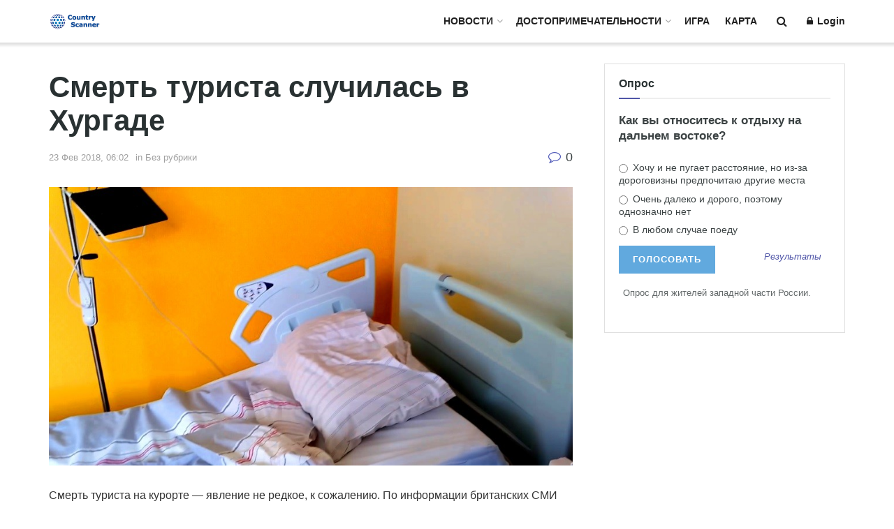

--- FILE ---
content_type: text/html; charset=UTF-8
request_url: https://countryscanner.ru/smert-turista-sluchilas-v-khurgade/
body_size: 38762
content:
<!doctype html>
<!--[if lt IE 7]> <html class="no-js lt-ie9 lt-ie8 lt-ie7" lang="ru-RU"> <![endif]-->
<!--[if IE 7]>    <html class="no-js lt-ie9 lt-ie8" lang="ru-RU"> <![endif]-->
<!--[if IE 8]>    <html class="no-js lt-ie9" lang="ru-RU"> <![endif]-->
<!--[if IE 9]>    <html class="no-js lt-ie10" lang="ru-RU"> <![endif]-->
<!--[if gt IE 8]><!--> <html class="no-js" lang="ru-RU"> <!--<![endif]-->
<head>
    <meta http-equiv="Content-Type" content="text/html; charset=UTF-8" />
    <meta name='viewport' content='width=device-width, initial-scale=1, user-scalable=yes' />
    <link rel="profile" href="http://gmpg.org/xfn/11" />
    <link rel="pingback" href="https://countryscanner.ru/xmlrpc.php" />
    <meta name='contextly-page' id='contextly-page' content='{"title":"\u0421\u043c\u0435\u0440\u0442\u044c \u0442\u0443\u0440\u0438\u0441\u0442\u0430 \u0441\u043b\u0443\u0447\u0438\u043b\u0430\u0441\u044c \u0432 \u0425\u0443\u0440\u0433\u0430\u0434\u0435","url":"https:\/\/countryscanner.ru\/smert-turista-sluchilas-v-khurgade\/","pub_date":"2018-02-23 06:31:59","mod_date":"2018-02-22 16:40:43","type":"post","post_id":"26180","author_id":"104","author_name":"","author_display_name":"\u0418\u043b\u043e\u043d\u0430","tags":[],"categories":[],"image":"https:\/\/countryscanner.ru\/wp-content\/uploads\/2018\/02\/news2-23-02-2018.jpg","image_alt":"\u041d\u043e\u0432\u043e\u0441\u0442\u044c 23-02-2018 \u0421\u043c\u0435\u0440\u0442\u044c \u0442\u0443\u0440\u0438\u0441\u0442\u0430 \u0441\u043b\u0443\u0447\u0438\u043b\u0430\u0441\u044c \u0432 \u0425\u0443\u0440\u0433\u0430\u0434\u0435"}' />
<meta name='robots' content='index, follow, max-image-preview:large, max-snippet:-1, max-video-preview:-1' />
	<style>img:is([sizes="auto" i], [sizes^="auto," i]) { contain-intrinsic-size: 3000px 1500px }</style>
	
            <script data-no-defer="1" data-ezscrex="false" data-cfasync="false" data-pagespeed-no-defer data-cookieconsent="ignore">
                var ctPublicFunctions = {"_ajax_nonce":"f6cc91a897","_rest_nonce":"a4e69a3190","_ajax_url":"\/wp-admin\/admin-ajax.php","_rest_url":"https:\/\/countryscanner.ru\/wp-json\/","data__cookies_type":"none","data__ajax_type":"rest","data__bot_detector_enabled":"1","data__frontend_data_log_enabled":1,"cookiePrefix":"","wprocket_detected":false,"host_url":"countryscanner.ru","text__ee_click_to_select":"\u041d\u0430\u0436\u043c\u0438\u0442\u0435 \u0434\u043b\u044f \u0432\u044b\u0431\u043e\u0440\u0430 \u0432\u0441\u0435\u0445 \u0434\u0430\u043d\u043d\u044b\u0445","text__ee_original_email":"\u041f\u043e\u043b\u043d\u044b\u0435 \u0434\u0430\u043d\u043d\u044b\u0435 \u0442\u0430\u043a\u0438\u0435","text__ee_got_it":"\u041f\u043e\u043b\u0443\u0447\u0438\u043b\u043e\u0441\u044c","text__ee_blocked":"\u0417\u0430\u0431\u043b\u043e\u043a\u0438\u0440\u043e\u0432\u0430\u043d\u043e","text__ee_cannot_connect":"\u041f\u043e\u0434\u043a\u043b\u044e\u0447\u0438\u0442\u044c\u0441\u044f \u043d\u0435 \u043f\u043e\u043b\u0443\u0447\u0438\u043b\u043e\u0441\u044c","text__ee_cannot_decode":"\u0420\u0430\u0441\u043a\u043e\u0434\u0438\u0440\u043e\u0432\u0430\u0442\u044c \u043f\u043e\u0447\u0442\u0443 \u043d\u0435 \u043f\u043e\u043b\u0443\u0447\u0438\u043b\u043e\u0441\u044c. \u041f\u0440\u0438\u0447\u0438\u043d\u0430 \u043d\u0435\u0438\u0437\u0432\u0435\u0441\u0442\u043d\u0430","text__ee_email_decoder":"\u0420\u0430\u0441\u043a\u043e\u0434\u0438\u0440\u043e\u0432\u0449\u0438\u043a \u043f\u043e\u0447\u0442 \u043e\u0442 CleanTalk","text__ee_wait_for_decoding":"\u041c\u0430\u0433\u0438\u044f \u0432 \u0434\u0435\u0439\u0441\u0442\u0432\u0438\u0438!","text__ee_decoding_process":"\u041f\u043e\u0436\u0430\u043b\u0443\u0439\u0441\u0442\u0430, \u043f\u043e\u0434\u043e\u0436\u0434\u0438\u0442\u0435 \u043d\u0435\u0441\u043a\u043e\u043b\u044c\u043a\u043e \u0441\u0435\u043a\u0443\u043d\u0434 \u0434\u043b\u044f \u0434\u0435\u043a\u043e\u0434\u0438\u0440\u043e\u0432\u0430\u043d\u0438\u044f \u0434\u0430\u043d\u043d\u044b\u0445."}
            </script>
        
            <script data-no-defer="1" data-ezscrex="false" data-cfasync="false" data-pagespeed-no-defer data-cookieconsent="ignore">
                var ctPublic = {"_ajax_nonce":"f6cc91a897","settings__forms__check_internal":"0","settings__forms__check_external":"0","settings__forms__force_protection":0,"settings__forms__search_test":"1","settings__forms__wc_add_to_cart":"0","settings__data__bot_detector_enabled":"1","settings__sfw__anti_crawler":0,"blog_home":"https:\/\/countryscanner.ru\/","pixel__setting":"3","pixel__enabled":false,"pixel__url":null,"data__email_check_before_post":"1","data__email_check_exist_post":0,"data__cookies_type":"none","data__key_is_ok":true,"data__visible_fields_required":true,"wl_brandname":"Anti-Spam by CleanTalk","wl_brandname_short":"CleanTalk","ct_checkjs_key":903844401,"emailEncoderPassKey":"f67c5afc107294588bd844df55d32f66","bot_detector_forms_excluded":"W10=","advancedCacheExists":false,"varnishCacheExists":false,"wc_ajax_add_to_cart":false,"theRealPerson":{"phrases":{"trpHeading":"\u0417\u043d\u0430\u0447\u043e\u043a &quot;\u0420\u0435\u0430\u043b\u044c\u043d\u044b\u0439 \u0447\u0435\u043b\u043e\u0432\u0435\u043a&quot;","trpContent1":"\u041a\u043e\u043c\u043c\u0435\u043d\u0442\u0430\u0442\u043e\u0440 \u0432\u0435\u0434\u0451\u0442 \u0441\u0435\u0431\u044f \u043a\u0430\u043a \u0440\u0435\u0430\u043b\u044c\u043d\u044b\u0439 \u0447\u0435\u043b\u043e\u0432\u0435\u043a \u0438 \u043f\u0440\u043e\u0432\u0435\u0440\u0435\u043d, \u0447\u0442\u043e \u043e\u043d \u043d\u0435 \u0431\u043e\u0442.","trpContent2":"\u0410\u043d\u0442\u0438\u0441\u043f\u0430\u043c \u043e\u0442 CleanTalk","trpContentLearnMore":"\u0423\u0437\u043d\u0430\u0442\u044c \u0431\u043e\u043b\u044c\u0448\u0435"},"trpContentLink":"https:\/\/cleantalk.org\/help\/the-real-person?utm_id=&amp;utm_term=&amp;utm_source=admin_side&amp;utm_medium=trp_badge&amp;utm_content=trp_badge_link_click&amp;utm_campaign=apbct_links","imgPersonUrl":"https:\/\/countryscanner.ru\/wp-content\/plugins\/cleantalk-spam-protect\/css\/images\/real_user.svg","imgShieldUrl":"https:\/\/countryscanner.ru\/wp-content\/plugins\/cleantalk-spam-protect\/css\/images\/shield.svg"}}
            </script>
        			<script type="text/javascript">
			  var jnews_ajax_url = '/?ajax-request=jnews'
			</script>
			<script type="text/javascript">;window.jnews=window.jnews||{},window.jnews.library=window.jnews.library||{},window.jnews.library=function(){"use strict";var e=this;e.win=window,e.doc=document,e.noop=function(){},e.globalBody=e.doc.getElementsByTagName("body")[0],e.globalBody=e.globalBody?e.globalBody:e.doc,e.win.jnewsDataStorage=e.win.jnewsDataStorage||{_storage:new WeakMap,put:function(e,t,n){this._storage.has(e)||this._storage.set(e,new Map),this._storage.get(e).set(t,n)},get:function(e,t){return this._storage.get(e).get(t)},has:function(e,t){return this._storage.has(e)&&this._storage.get(e).has(t)},remove:function(e,t){var n=this._storage.get(e).delete(t);return 0===!this._storage.get(e).size&&this._storage.delete(e),n}},e.windowWidth=function(){return e.win.innerWidth||e.docEl.clientWidth||e.globalBody.clientWidth},e.windowHeight=function(){return e.win.innerHeight||e.docEl.clientHeight||e.globalBody.clientHeight},e.requestAnimationFrame=e.win.requestAnimationFrame||e.win.webkitRequestAnimationFrame||e.win.mozRequestAnimationFrame||e.win.msRequestAnimationFrame||window.oRequestAnimationFrame||function(e){return setTimeout(e,1e3/60)},e.cancelAnimationFrame=e.win.cancelAnimationFrame||e.win.webkitCancelAnimationFrame||e.win.webkitCancelRequestAnimationFrame||e.win.mozCancelAnimationFrame||e.win.msCancelRequestAnimationFrame||e.win.oCancelRequestAnimationFrame||function(e){clearTimeout(e)},e.classListSupport="classList"in document.createElement("_"),e.hasClass=e.classListSupport?function(e,t){return e.classList.contains(t)}:function(e,t){return e.className.indexOf(t)>=0},e.addClass=e.classListSupport?function(t,n){e.hasClass(t,n)||t.classList.add(n)}:function(t,n){e.hasClass(t,n)||(t.className+=" "+n)},e.removeClass=e.classListSupport?function(t,n){e.hasClass(t,n)&&t.classList.remove(n)}:function(t,n){e.hasClass(t,n)&&(t.className=t.className.replace(n,""))},e.objKeys=function(e){var t=[];for(var n in e)Object.prototype.hasOwnProperty.call(e,n)&&t.push(n);return t},e.isObjectSame=function(e,t){var n=!0;return JSON.stringify(e)!==JSON.stringify(t)&&(n=!1),n},e.extend=function(){for(var e,t,n,o=arguments[0]||{},i=1,a=arguments.length;i<a;i++)if(null!==(e=arguments[i]))for(t in e)o!==(n=e[t])&&void 0!==n&&(o[t]=n);return o},e.dataStorage=e.win.jnewsDataStorage,e.isVisible=function(e){return 0!==e.offsetWidth&&0!==e.offsetHeight||e.getBoundingClientRect().length},e.getHeight=function(e){return e.offsetHeight||e.clientHeight||e.getBoundingClientRect().height},e.getWidth=function(e){return e.offsetWidth||e.clientWidth||e.getBoundingClientRect().width},e.supportsPassive=!1;try{var t=Object.defineProperty({},"passive",{get:function(){e.supportsPassive=!0}});"createEvent"in e.doc?e.win.addEventListener("test",null,t):"fireEvent"in e.doc&&e.win.attachEvent("test",null)}catch(e){}e.passiveOption=!!e.supportsPassive&&{passive:!0},e.setStorage=function(e,t){e="jnews-"+e;var n={expired:Math.floor(((new Date).getTime()+432e5)/1e3)};t=Object.assign(n,t);localStorage.setItem(e,JSON.stringify(t))},e.getStorage=function(e){e="jnews-"+e;var t=localStorage.getItem(e);return null!==t&&0<t.length?JSON.parse(localStorage.getItem(e)):{}},e.expiredStorage=function(){var t,n="jnews-";for(var o in localStorage)o.indexOf(n)>-1&&"undefined"!==(t=e.getStorage(o.replace(n,""))).expired&&t.expired<Math.floor((new Date).getTime()/1e3)&&localStorage.removeItem(o)},e.addEvents=function(t,n,o){for(var i in n){var a=["touchstart","touchmove"].indexOf(i)>=0&&!o&&e.passiveOption;"createEvent"in e.doc?t.addEventListener(i,n[i],a):"fireEvent"in e.doc&&t.attachEvent("on"+i,n[i])}},e.removeEvents=function(t,n){for(var o in n)"createEvent"in e.doc?t.removeEventListener(o,n[o]):"fireEvent"in e.doc&&t.detachEvent("on"+o,n[o])},e.triggerEvents=function(t,n,o){var i;o=o||{detail:null};return"createEvent"in e.doc?(!(i=e.doc.createEvent("CustomEvent")||new CustomEvent(n)).initCustomEvent||i.initCustomEvent(n,!0,!1,o),void t.dispatchEvent(i)):"fireEvent"in e.doc?((i=e.doc.createEventObject()).eventType=n,void t.fireEvent("on"+i.eventType,i)):void 0},e.getParents=function(t,n){void 0===n&&(n=e.doc);for(var o=[],i=t.parentNode,a=!1;!a;)if(i){var r=i;r.querySelectorAll(n).length?a=!0:(o.push(r),i=r.parentNode)}else o=[],a=!0;return o},e.forEach=function(e,t,n){for(var o=0,i=e.length;o<i;o++)t.call(n,e[o],o)},e.getText=function(e){return e.innerText||e.textContent},e.setText=function(e,t){var n="object"==typeof t?t.innerText||t.textContent:t;e.innerText&&(e.innerText=n),e.textContent&&(e.textContent=n)},e.httpBuildQuery=function(t){return e.objKeys(t).reduce(function t(n){var o=arguments.length>1&&void 0!==arguments[1]?arguments[1]:null;return function(i,a){var r=n[a];a=encodeURIComponent(a);var s=o?"".concat(o,"[").concat(a,"]"):a;return null==r||"function"==typeof r?(i.push("".concat(s,"=")),i):["number","boolean","string"].includes(typeof r)?(i.push("".concat(s,"=").concat(encodeURIComponent(r))),i):(i.push(e.objKeys(r).reduce(t(r,s),[]).join("&")),i)}}(t),[]).join("&")},e.get=function(t,n,o,i){return o="function"==typeof o?o:e.noop,e.ajax("GET",t,n,o,i)},e.post=function(t,n,o,i){return o="function"==typeof o?o:e.noop,e.ajax("POST",t,n,o,i)},e.ajax=function(t,n,o,i,a){var r=new XMLHttpRequest,s=n,c=e.httpBuildQuery(o);if(t=-1!=["GET","POST"].indexOf(t)?t:"GET",r.open(t,s+("GET"==t?"?"+c:""),!0),"POST"==t&&r.setRequestHeader("Content-type","application/x-www-form-urlencoded"),r.setRequestHeader("X-Requested-With","XMLHttpRequest"),r.onreadystatechange=function(){4===r.readyState&&200<=r.status&&300>r.status&&"function"==typeof i&&i.call(void 0,r.response)},void 0!==a&&!a){return{xhr:r,send:function(){r.send("POST"==t?c:null)}}}return r.send("POST"==t?c:null),{xhr:r}},e.scrollTo=function(t,n,o){function i(e,t,n){this.start=this.position(),this.change=e-this.start,this.currentTime=0,this.increment=20,this.duration=void 0===n?500:n,this.callback=t,this.finish=!1,this.animateScroll()}return Math.easeInOutQuad=function(e,t,n,o){return(e/=o/2)<1?n/2*e*e+t:-n/2*(--e*(e-2)-1)+t},i.prototype.stop=function(){this.finish=!0},i.prototype.move=function(t){e.doc.documentElement.scrollTop=t,e.globalBody.parentNode.scrollTop=t,e.globalBody.scrollTop=t},i.prototype.position=function(){return e.doc.documentElement.scrollTop||e.globalBody.parentNode.scrollTop||e.globalBody.scrollTop},i.prototype.animateScroll=function(){this.currentTime+=this.increment;var t=Math.easeInOutQuad(this.currentTime,this.start,this.change,this.duration);this.move(t),this.currentTime<this.duration&&!this.finish?e.requestAnimationFrame.call(e.win,this.animateScroll.bind(this)):this.callback&&"function"==typeof this.callback&&this.callback()},new i(t,n,o)},e.unwrap=function(t){var n,o=t;e.forEach(t,(function(e,t){n?n+=e:n=e})),o.replaceWith(n)},e.performance={start:function(e){performance.mark(e+"Start")},stop:function(e){performance.mark(e+"End"),performance.measure(e,e+"Start",e+"End")}},e.fps=function(){var t=0,n=0,o=0;!function(){var i=t=0,a=0,r=0,s=document.getElementById("fpsTable"),c=function(t){void 0===document.getElementsByTagName("body")[0]?e.requestAnimationFrame.call(e.win,(function(){c(t)})):document.getElementsByTagName("body")[0].appendChild(t)};null===s&&((s=document.createElement("div")).style.position="fixed",s.style.top="120px",s.style.left="10px",s.style.width="100px",s.style.height="20px",s.style.border="1px solid black",s.style.fontSize="11px",s.style.zIndex="100000",s.style.backgroundColor="white",s.id="fpsTable",c(s));var l=function(){o++,n=Date.now(),(a=(o/(r=(n-t)/1e3)).toPrecision(2))!=i&&(i=a,s.innerHTML=i+"fps"),1<r&&(t=n,o=0),e.requestAnimationFrame.call(e.win,l)};l()}()},e.instr=function(e,t){for(var n=0;n<t.length;n++)if(-1!==e.toLowerCase().indexOf(t[n].toLowerCase()))return!0},e.winLoad=function(t,n){function o(o){if("complete"===e.doc.readyState||"interactive"===e.doc.readyState)return!o||n?setTimeout(t,n||1):t(o),1}o()||e.addEvents(e.win,{load:o})},e.docReady=function(t,n){function o(o){if("complete"===e.doc.readyState||"interactive"===e.doc.readyState)return!o||n?setTimeout(t,n||1):t(o),1}o()||e.addEvents(e.doc,{DOMContentLoaded:o})},e.fireOnce=function(){e.docReady((function(){e.assets=e.assets||[],e.assets.length&&(e.boot(),e.load_assets())}),50)},e.boot=function(){e.length&&e.doc.querySelectorAll("style[media]").forEach((function(e){"not all"==e.getAttribute("media")&&e.removeAttribute("media")}))},e.create_js=function(t,n){var o=e.doc.createElement("script");switch(o.setAttribute("src",t),n){case"defer":o.setAttribute("defer",!0);break;case"async":o.setAttribute("async",!0);break;case"deferasync":o.setAttribute("defer",!0),o.setAttribute("async",!0)}e.globalBody.appendChild(o)},e.load_assets=function(){"object"==typeof e.assets&&e.forEach(e.assets.slice(0),(function(t,n){var o="";t.defer&&(o+="defer"),t.async&&(o+="async"),e.create_js(t.url,o);var i=e.assets.indexOf(t);i>-1&&e.assets.splice(i,1)})),e.assets=jnewsoption.au_scripts=window.jnewsads=[]},e.setCookie=function(e,t,n){var o="";if(n){var i=new Date;i.setTime(i.getTime()+24*n*60*60*1e3),o="; expires="+i.toUTCString()}document.cookie=e+"="+(t||"")+o+"; path=/"},e.getCookie=function(e){for(var t=e+"=",n=document.cookie.split(";"),o=0;o<n.length;o++){for(var i=n[o];" "==i.charAt(0);)i=i.substring(1,i.length);if(0==i.indexOf(t))return i.substring(t.length,i.length)}return null},e.eraseCookie=function(e){document.cookie=e+"=; Path=/; Expires=Thu, 01 Jan 1970 00:00:01 GMT;"},e.docReady((function(){e.globalBody=e.globalBody==e.doc?e.doc.getElementsByTagName("body")[0]:e.globalBody,e.globalBody=e.globalBody?e.globalBody:e.doc})),e.winLoad((function(){e.winLoad((function(){var t=!1;if(void 0!==window.jnewsadmin)if(void 0!==window.file_version_checker){var n=e.objKeys(window.file_version_checker);n.length?n.forEach((function(e){t||"10.0.4"===window.file_version_checker[e]||(t=!0)})):t=!0}else t=!0;t&&(window.jnewsHelper.getMessage(),window.jnewsHelper.getNotice())}),2500)}))},window.jnews.library=new window.jnews.library;</script>
	<!-- This site is optimized with the Yoast SEO plugin v26.5 - https://yoast.com/wordpress/plugins/seo/ -->
	<title>Смерть туриста случилась в Хургаде</title>
	<meta name="description" content="Смерть туриста на курорте - явление не редкое, к сожалению. По информации британских СМИ путешественник из Великобритании умер в больнице Хургады из-за того, что был отключен от системы жизнеобеспечения." />
	<link rel="canonical" href="https://countryscanner.ru/news/smert-turista-sluchilas-v-khurgade/" />
	<meta property="og:locale" content="ru_RU" />
	<meta property="og:type" content="article" />
	<meta property="og:title" content="Смерть туриста случилась в Хургаде" />
	<meta property="og:description" content="Смерть туриста на курорте - явление не редкое, к сожалению. По информации британских СМИ путешественник из Великобритании умер в больнице Хургады из-за того, что был отключен от системы жизнеобеспечения." />
	<meta property="og:url" content="https://countryscanner.ru/news/smert-turista-sluchilas-v-khurgade/" />
	<meta property="og:site_name" content="Country Scanner" />
	<meta property="article:publisher" content="https://www.facebook.com/countryscanner" />
	<meta property="article:published_time" content="2018-02-23T03:31:59+00:00" />
	<meta property="og:image" content="https://countryscanner.ru/wp-content/uploads/2018/02/news2-23-02-2018.jpg" />
	<meta property="og:image:width" content="900" />
	<meta property="og:image:height" content="479" />
	<meta property="og:image:type" content="image/jpeg" />
	<meta name="author" content="Илона" />
	<meta name="twitter:card" content="summary_large_image" />
	<meta name="twitter:creator" content="@country_scanner" />
	<meta name="twitter:site" content="@country_scanner" />
	<meta name="twitter:label1" content="Написано автором" />
	<meta name="twitter:data1" content="Илона" />
	<script type="application/ld+json" class="yoast-schema-graph">{"@context":"https://schema.org","@graph":[{"@type":"WebPage","@id":"https://countryscanner.ru/news/smert-turista-sluchilas-v-khurgade/","url":"https://countryscanner.ru/news/smert-turista-sluchilas-v-khurgade/","name":"Смерть туриста случилась в Хургаде","isPartOf":{"@id":"https://countryscanner.ru/#website"},"primaryImageOfPage":{"@id":"https://countryscanner.ru/news/smert-turista-sluchilas-v-khurgade/#primaryimage"},"image":{"@id":"https://countryscanner.ru/news/smert-turista-sluchilas-v-khurgade/#primaryimage"},"thumbnailUrl":"https://countryscanner.ru/wp-content/uploads/2018/02/news2-23-02-2018.jpg","datePublished":"2018-02-23T03:31:59+00:00","author":{"@id":"https://countryscanner.ru/#/schema/person/9b1207c36ac7a148ba87c97afb821040"},"description":"Смерть туриста на курорте - явление не редкое, к сожалению. По информации британских СМИ путешественник из Великобритании умер в больнице Хургады из-за того, что был отключен от системы жизнеобеспечения.","breadcrumb":{"@id":"https://countryscanner.ru/news/smert-turista-sluchilas-v-khurgade/#breadcrumb"},"inLanguage":"ru-RU","potentialAction":[{"@type":"ReadAction","target":["https://countryscanner.ru/news/smert-turista-sluchilas-v-khurgade/"]}]},{"@type":"ImageObject","inLanguage":"ru-RU","@id":"https://countryscanner.ru/news/smert-turista-sluchilas-v-khurgade/#primaryimage","url":"https://countryscanner.ru/wp-content/uploads/2018/02/news2-23-02-2018.jpg","contentUrl":"https://countryscanner.ru/wp-content/uploads/2018/02/news2-23-02-2018.jpg","width":900,"height":479,"caption":"Новость 23-02-2018 Смерть туриста случилась в Хургаде"},{"@type":"BreadcrumbList","@id":"https://countryscanner.ru/news/smert-turista-sluchilas-v-khurgade/#breadcrumb","itemListElement":[{"@type":"ListItem","position":1,"name":"Главная страница","item":"https://countryscanner.ru/"},{"@type":"ListItem","position":2,"name":"Смерть туриста случилась в Хургаде"}]},{"@type":"WebSite","@id":"https://countryscanner.ru/#website","url":"https://countryscanner.ru/","name":"Country Scanner","description":"новости туризма, достопримечательности, виртуальные туры 360°","potentialAction":[{"@type":"SearchAction","target":{"@type":"EntryPoint","urlTemplate":"https://countryscanner.ru/?s={search_term_string}"},"query-input":{"@type":"PropertyValueSpecification","valueRequired":true,"valueName":"search_term_string"}}],"inLanguage":"ru-RU"},{"@type":"Person","@id":"https://countryscanner.ru/#/schema/person/9b1207c36ac7a148ba87c97afb821040","name":"Илона","image":{"@type":"ImageObject","inLanguage":"ru-RU","@id":"https://countryscanner.ru/#/schema/person/image/","url":"https://secure.gravatar.com/avatar/7a070a447d5135dabb6ce382f1a28462f872eaecbe8ba7e49b748bb6ad632b89?s=96&d=mm&r=g","contentUrl":"https://secure.gravatar.com/avatar/7a070a447d5135dabb6ce382f1a28462f872eaecbe8ba7e49b748bb6ad632b89?s=96&d=mm&r=g","caption":"Илона"},"url":"https://countryscanner.ru/author/ilona/"}]}</script>
	<!-- / Yoast SEO plugin. -->


<link rel='dns-prefetch' href='//fd.cleantalk.org' />
<link rel="alternate" type="application/rss+xml" title="Country Scanner &raquo; Лента" href="https://countryscanner.ru/feed/" />
<link rel="alternate" type="application/rss+xml" title="Country Scanner &raquo; Лента комментариев" href="https://countryscanner.ru/comments/feed/" />
<link rel="alternate" type="application/rss+xml" title="Country Scanner &raquo; Лента комментариев к &laquo;Смерть туриста случилась в Хургаде&raquo;" href="https://countryscanner.ru/smert-turista-sluchilas-v-khurgade/feed/" />
<script type="text/javascript">
/* <![CDATA[ */
window._wpemojiSettings = {"baseUrl":"https:\/\/s.w.org\/images\/core\/emoji\/15.1.0\/72x72\/","ext":".png","svgUrl":"https:\/\/s.w.org\/images\/core\/emoji\/15.1.0\/svg\/","svgExt":".svg","source":{"concatemoji":"https:\/\/countryscanner.ru\/wp-includes\/js\/wp-emoji-release.min.js?ver=6.8.1"}};
/*! This file is auto-generated */
!function(i,n){var o,s,e;function c(e){try{var t={supportTests:e,timestamp:(new Date).valueOf()};sessionStorage.setItem(o,JSON.stringify(t))}catch(e){}}function p(e,t,n){e.clearRect(0,0,e.canvas.width,e.canvas.height),e.fillText(t,0,0);var t=new Uint32Array(e.getImageData(0,0,e.canvas.width,e.canvas.height).data),r=(e.clearRect(0,0,e.canvas.width,e.canvas.height),e.fillText(n,0,0),new Uint32Array(e.getImageData(0,0,e.canvas.width,e.canvas.height).data));return t.every(function(e,t){return e===r[t]})}function u(e,t,n){switch(t){case"flag":return n(e,"\ud83c\udff3\ufe0f\u200d\u26a7\ufe0f","\ud83c\udff3\ufe0f\u200b\u26a7\ufe0f")?!1:!n(e,"\ud83c\uddfa\ud83c\uddf3","\ud83c\uddfa\u200b\ud83c\uddf3")&&!n(e,"\ud83c\udff4\udb40\udc67\udb40\udc62\udb40\udc65\udb40\udc6e\udb40\udc67\udb40\udc7f","\ud83c\udff4\u200b\udb40\udc67\u200b\udb40\udc62\u200b\udb40\udc65\u200b\udb40\udc6e\u200b\udb40\udc67\u200b\udb40\udc7f");case"emoji":return!n(e,"\ud83d\udc26\u200d\ud83d\udd25","\ud83d\udc26\u200b\ud83d\udd25")}return!1}function f(e,t,n){var r="undefined"!=typeof WorkerGlobalScope&&self instanceof WorkerGlobalScope?new OffscreenCanvas(300,150):i.createElement("canvas"),a=r.getContext("2d",{willReadFrequently:!0}),o=(a.textBaseline="top",a.font="600 32px Arial",{});return e.forEach(function(e){o[e]=t(a,e,n)}),o}function t(e){var t=i.createElement("script");t.src=e,t.defer=!0,i.head.appendChild(t)}"undefined"!=typeof Promise&&(o="wpEmojiSettingsSupports",s=["flag","emoji"],n.supports={everything:!0,everythingExceptFlag:!0},e=new Promise(function(e){i.addEventListener("DOMContentLoaded",e,{once:!0})}),new Promise(function(t){var n=function(){try{var e=JSON.parse(sessionStorage.getItem(o));if("object"==typeof e&&"number"==typeof e.timestamp&&(new Date).valueOf()<e.timestamp+604800&&"object"==typeof e.supportTests)return e.supportTests}catch(e){}return null}();if(!n){if("undefined"!=typeof Worker&&"undefined"!=typeof OffscreenCanvas&&"undefined"!=typeof URL&&URL.createObjectURL&&"undefined"!=typeof Blob)try{var e="postMessage("+f.toString()+"("+[JSON.stringify(s),u.toString(),p.toString()].join(",")+"));",r=new Blob([e],{type:"text/javascript"}),a=new Worker(URL.createObjectURL(r),{name:"wpTestEmojiSupports"});return void(a.onmessage=function(e){c(n=e.data),a.terminate(),t(n)})}catch(e){}c(n=f(s,u,p))}t(n)}).then(function(e){for(var t in e)n.supports[t]=e[t],n.supports.everything=n.supports.everything&&n.supports[t],"flag"!==t&&(n.supports.everythingExceptFlag=n.supports.everythingExceptFlag&&n.supports[t]);n.supports.everythingExceptFlag=n.supports.everythingExceptFlag&&!n.supports.flag,n.DOMReady=!1,n.readyCallback=function(){n.DOMReady=!0}}).then(function(){return e}).then(function(){var e;n.supports.everything||(n.readyCallback(),(e=n.source||{}).concatemoji?t(e.concatemoji):e.wpemoji&&e.twemoji&&(t(e.twemoji),t(e.wpemoji)))}))}((window,document),window._wpemojiSettings);
/* ]]> */
</script>
<style id='wp-emoji-styles-inline-css' type='text/css'>

	img.wp-smiley, img.emoji {
		display: inline !important;
		border: none !important;
		box-shadow: none !important;
		height: 1em !important;
		width: 1em !important;
		margin: 0 0.07em !important;
		vertical-align: -0.1em !important;
		background: none !important;
		padding: 0 !important;
	}
</style>
<link rel='stylesheet' id='wp-block-library-css' href='https://countryscanner.ru/wp-includes/css/dist/block-library/style.min.css?ver=6.8.1' type='text/css' media='all' />
<style id='classic-theme-styles-inline-css' type='text/css'>
/*! This file is auto-generated */
.wp-block-button__link{color:#fff;background-color:#32373c;border-radius:9999px;box-shadow:none;text-decoration:none;padding:calc(.667em + 2px) calc(1.333em + 2px);font-size:1.125em}.wp-block-file__button{background:#32373c;color:#fff;text-decoration:none}
</style>
<style id='global-styles-inline-css' type='text/css'>
:root{--wp--preset--aspect-ratio--square: 1;--wp--preset--aspect-ratio--4-3: 4/3;--wp--preset--aspect-ratio--3-4: 3/4;--wp--preset--aspect-ratio--3-2: 3/2;--wp--preset--aspect-ratio--2-3: 2/3;--wp--preset--aspect-ratio--16-9: 16/9;--wp--preset--aspect-ratio--9-16: 9/16;--wp--preset--color--black: #000000;--wp--preset--color--cyan-bluish-gray: #abb8c3;--wp--preset--color--white: #ffffff;--wp--preset--color--pale-pink: #f78da7;--wp--preset--color--vivid-red: #cf2e2e;--wp--preset--color--luminous-vivid-orange: #ff6900;--wp--preset--color--luminous-vivid-amber: #fcb900;--wp--preset--color--light-green-cyan: #7bdcb5;--wp--preset--color--vivid-green-cyan: #00d084;--wp--preset--color--pale-cyan-blue: #8ed1fc;--wp--preset--color--vivid-cyan-blue: #0693e3;--wp--preset--color--vivid-purple: #9b51e0;--wp--preset--gradient--vivid-cyan-blue-to-vivid-purple: linear-gradient(135deg,rgba(6,147,227,1) 0%,rgb(155,81,224) 100%);--wp--preset--gradient--light-green-cyan-to-vivid-green-cyan: linear-gradient(135deg,rgb(122,220,180) 0%,rgb(0,208,130) 100%);--wp--preset--gradient--luminous-vivid-amber-to-luminous-vivid-orange: linear-gradient(135deg,rgba(252,185,0,1) 0%,rgba(255,105,0,1) 100%);--wp--preset--gradient--luminous-vivid-orange-to-vivid-red: linear-gradient(135deg,rgba(255,105,0,1) 0%,rgb(207,46,46) 100%);--wp--preset--gradient--very-light-gray-to-cyan-bluish-gray: linear-gradient(135deg,rgb(238,238,238) 0%,rgb(169,184,195) 100%);--wp--preset--gradient--cool-to-warm-spectrum: linear-gradient(135deg,rgb(74,234,220) 0%,rgb(151,120,209) 20%,rgb(207,42,186) 40%,rgb(238,44,130) 60%,rgb(251,105,98) 80%,rgb(254,248,76) 100%);--wp--preset--gradient--blush-light-purple: linear-gradient(135deg,rgb(255,206,236) 0%,rgb(152,150,240) 100%);--wp--preset--gradient--blush-bordeaux: linear-gradient(135deg,rgb(254,205,165) 0%,rgb(254,45,45) 50%,rgb(107,0,62) 100%);--wp--preset--gradient--luminous-dusk: linear-gradient(135deg,rgb(255,203,112) 0%,rgb(199,81,192) 50%,rgb(65,88,208) 100%);--wp--preset--gradient--pale-ocean: linear-gradient(135deg,rgb(255,245,203) 0%,rgb(182,227,212) 50%,rgb(51,167,181) 100%);--wp--preset--gradient--electric-grass: linear-gradient(135deg,rgb(202,248,128) 0%,rgb(113,206,126) 100%);--wp--preset--gradient--midnight: linear-gradient(135deg,rgb(2,3,129) 0%,rgb(40,116,252) 100%);--wp--preset--font-size--small: 13px;--wp--preset--font-size--medium: 20px;--wp--preset--font-size--large: 36px;--wp--preset--font-size--x-large: 42px;--wp--preset--spacing--20: 0.44rem;--wp--preset--spacing--30: 0.67rem;--wp--preset--spacing--40: 1rem;--wp--preset--spacing--50: 1.5rem;--wp--preset--spacing--60: 2.25rem;--wp--preset--spacing--70: 3.38rem;--wp--preset--spacing--80: 5.06rem;--wp--preset--shadow--natural: 6px 6px 9px rgba(0, 0, 0, 0.2);--wp--preset--shadow--deep: 12px 12px 50px rgba(0, 0, 0, 0.4);--wp--preset--shadow--sharp: 6px 6px 0px rgba(0, 0, 0, 0.2);--wp--preset--shadow--outlined: 6px 6px 0px -3px rgba(255, 255, 255, 1), 6px 6px rgba(0, 0, 0, 1);--wp--preset--shadow--crisp: 6px 6px 0px rgba(0, 0, 0, 1);}:where(.is-layout-flex){gap: 0.5em;}:where(.is-layout-grid){gap: 0.5em;}body .is-layout-flex{display: flex;}.is-layout-flex{flex-wrap: wrap;align-items: center;}.is-layout-flex > :is(*, div){margin: 0;}body .is-layout-grid{display: grid;}.is-layout-grid > :is(*, div){margin: 0;}:where(.wp-block-columns.is-layout-flex){gap: 2em;}:where(.wp-block-columns.is-layout-grid){gap: 2em;}:where(.wp-block-post-template.is-layout-flex){gap: 1.25em;}:where(.wp-block-post-template.is-layout-grid){gap: 1.25em;}.has-black-color{color: var(--wp--preset--color--black) !important;}.has-cyan-bluish-gray-color{color: var(--wp--preset--color--cyan-bluish-gray) !important;}.has-white-color{color: var(--wp--preset--color--white) !important;}.has-pale-pink-color{color: var(--wp--preset--color--pale-pink) !important;}.has-vivid-red-color{color: var(--wp--preset--color--vivid-red) !important;}.has-luminous-vivid-orange-color{color: var(--wp--preset--color--luminous-vivid-orange) !important;}.has-luminous-vivid-amber-color{color: var(--wp--preset--color--luminous-vivid-amber) !important;}.has-light-green-cyan-color{color: var(--wp--preset--color--light-green-cyan) !important;}.has-vivid-green-cyan-color{color: var(--wp--preset--color--vivid-green-cyan) !important;}.has-pale-cyan-blue-color{color: var(--wp--preset--color--pale-cyan-blue) !important;}.has-vivid-cyan-blue-color{color: var(--wp--preset--color--vivid-cyan-blue) !important;}.has-vivid-purple-color{color: var(--wp--preset--color--vivid-purple) !important;}.has-black-background-color{background-color: var(--wp--preset--color--black) !important;}.has-cyan-bluish-gray-background-color{background-color: var(--wp--preset--color--cyan-bluish-gray) !important;}.has-white-background-color{background-color: var(--wp--preset--color--white) !important;}.has-pale-pink-background-color{background-color: var(--wp--preset--color--pale-pink) !important;}.has-vivid-red-background-color{background-color: var(--wp--preset--color--vivid-red) !important;}.has-luminous-vivid-orange-background-color{background-color: var(--wp--preset--color--luminous-vivid-orange) !important;}.has-luminous-vivid-amber-background-color{background-color: var(--wp--preset--color--luminous-vivid-amber) !important;}.has-light-green-cyan-background-color{background-color: var(--wp--preset--color--light-green-cyan) !important;}.has-vivid-green-cyan-background-color{background-color: var(--wp--preset--color--vivid-green-cyan) !important;}.has-pale-cyan-blue-background-color{background-color: var(--wp--preset--color--pale-cyan-blue) !important;}.has-vivid-cyan-blue-background-color{background-color: var(--wp--preset--color--vivid-cyan-blue) !important;}.has-vivid-purple-background-color{background-color: var(--wp--preset--color--vivid-purple) !important;}.has-black-border-color{border-color: var(--wp--preset--color--black) !important;}.has-cyan-bluish-gray-border-color{border-color: var(--wp--preset--color--cyan-bluish-gray) !important;}.has-white-border-color{border-color: var(--wp--preset--color--white) !important;}.has-pale-pink-border-color{border-color: var(--wp--preset--color--pale-pink) !important;}.has-vivid-red-border-color{border-color: var(--wp--preset--color--vivid-red) !important;}.has-luminous-vivid-orange-border-color{border-color: var(--wp--preset--color--luminous-vivid-orange) !important;}.has-luminous-vivid-amber-border-color{border-color: var(--wp--preset--color--luminous-vivid-amber) !important;}.has-light-green-cyan-border-color{border-color: var(--wp--preset--color--light-green-cyan) !important;}.has-vivid-green-cyan-border-color{border-color: var(--wp--preset--color--vivid-green-cyan) !important;}.has-pale-cyan-blue-border-color{border-color: var(--wp--preset--color--pale-cyan-blue) !important;}.has-vivid-cyan-blue-border-color{border-color: var(--wp--preset--color--vivid-cyan-blue) !important;}.has-vivid-purple-border-color{border-color: var(--wp--preset--color--vivid-purple) !important;}.has-vivid-cyan-blue-to-vivid-purple-gradient-background{background: var(--wp--preset--gradient--vivid-cyan-blue-to-vivid-purple) !important;}.has-light-green-cyan-to-vivid-green-cyan-gradient-background{background: var(--wp--preset--gradient--light-green-cyan-to-vivid-green-cyan) !important;}.has-luminous-vivid-amber-to-luminous-vivid-orange-gradient-background{background: var(--wp--preset--gradient--luminous-vivid-amber-to-luminous-vivid-orange) !important;}.has-luminous-vivid-orange-to-vivid-red-gradient-background{background: var(--wp--preset--gradient--luminous-vivid-orange-to-vivid-red) !important;}.has-very-light-gray-to-cyan-bluish-gray-gradient-background{background: var(--wp--preset--gradient--very-light-gray-to-cyan-bluish-gray) !important;}.has-cool-to-warm-spectrum-gradient-background{background: var(--wp--preset--gradient--cool-to-warm-spectrum) !important;}.has-blush-light-purple-gradient-background{background: var(--wp--preset--gradient--blush-light-purple) !important;}.has-blush-bordeaux-gradient-background{background: var(--wp--preset--gradient--blush-bordeaux) !important;}.has-luminous-dusk-gradient-background{background: var(--wp--preset--gradient--luminous-dusk) !important;}.has-pale-ocean-gradient-background{background: var(--wp--preset--gradient--pale-ocean) !important;}.has-electric-grass-gradient-background{background: var(--wp--preset--gradient--electric-grass) !important;}.has-midnight-gradient-background{background: var(--wp--preset--gradient--midnight) !important;}.has-small-font-size{font-size: var(--wp--preset--font-size--small) !important;}.has-medium-font-size{font-size: var(--wp--preset--font-size--medium) !important;}.has-large-font-size{font-size: var(--wp--preset--font-size--large) !important;}.has-x-large-font-size{font-size: var(--wp--preset--font-size--x-large) !important;}
:where(.wp-block-post-template.is-layout-flex){gap: 1.25em;}:where(.wp-block-post-template.is-layout-grid){gap: 1.25em;}
:where(.wp-block-columns.is-layout-flex){gap: 2em;}:where(.wp-block-columns.is-layout-grid){gap: 2em;}
:root :where(.wp-block-pullquote){font-size: 1.5em;line-height: 1.6;}
</style>
<link rel='stylesheet' id='cleantalk-public-css-css' href='https://countryscanner.ru/wp-content/plugins/cleantalk-spam-protect/css/cleantalk-public.min.css?ver=6.69.2_1765357793' type='text/css' media='all' />
<link rel='stylesheet' id='cleantalk-email-decoder-css-css' href='https://countryscanner.ru/wp-content/plugins/cleantalk-spam-protect/css/cleantalk-email-decoder.min.css?ver=6.69.2_1765357793' type='text/css' media='all' />
<link rel='stylesheet' id='cleantalk-trp-css-css' href='https://countryscanner.ru/wp-content/plugins/cleantalk-spam-protect/css/cleantalk-trp.min.css?ver=6.69.2_1765357793' type='text/css' media='all' />
<link rel='stylesheet' id='leaflet-css-css' href='https://countryscanner.ru/wp-content/plugins/progress-map-leaflet/assets/css/leaflet/leaflet.css?ver=1.9.4' type='text/css' media='all' />
<link rel='stylesheet' id='leaflet-markercluster-css-css' href='https://countryscanner.ru/wp-content/plugins/progress-map-leaflet/assets/css/leaflet-markercluster/MarkerCluster.css?ver=1.5.3' type='text/css' media='all' />
<link rel='stylesheet' id='leaflet-markercluster-default-css-css' href='https://countryscanner.ru/wp-content/plugins/progress-map-leaflet/assets/css/leaflet-markercluster/MarkerCluster.Default.css?ver=1.5.3' type='text/css' media='all' />
<link rel='stylesheet' id='leaflet-custom-css-css' href='https://countryscanner.ru/wp-content/plugins/progress-map-leaflet/assets/css/leaflet/leaflet-custom.css?ver=1.0.1' type='text/css' media='all' />
<link rel='stylesheet' id='leaflet-improvements-css-css' href='https://countryscanner.ru/wp-content/plugins/progress-map-leaflet/assets/css/leaflet/leaflet-improvements.css?ver=1.0.0' type='text/css' media='all' />
<link rel='stylesheet' id='js_composer_front-css' href='https://countryscanner.ru/wp-content/plugins/js_composer/assets/css/js_composer.min.css?ver=8.4.1' type='text/css' media='all' />
<link rel='stylesheet' id='font-awesome-css' href='https://countryscanner.ru/wp-content/themes/jnews/assets/fonts/font-awesome/font-awesome.min.css?ver=12.0.3' type='text/css' media='all' />
<link rel='stylesheet' id='jnews-frontend-css' href='https://countryscanner.ru/wp-content/themes/jnews/assets/dist/frontend.min.css?ver=12.0.3' type='text/css' media='all' />
<link rel='stylesheet' id='jnews-js-composer-css' href='https://countryscanner.ru/wp-content/themes/jnews/assets/css/js-composer-frontend.css?ver=12.0.3' type='text/css' media='all' />
<link rel='stylesheet' id='jnews-style-css' href='https://countryscanner.ru/wp-content/themes/jnews/style.css?ver=12.0.3' type='text/css' media='all' />
<link rel='stylesheet' id='jnews-darkmode-css' href='https://countryscanner.ru/wp-content/themes/jnews/assets/css/darkmode.css?ver=12.0.3' type='text/css' media='all' />
<link rel='stylesheet' id='jnews-scheme-css' href='https://countryscanner.ru/wp-content/themes/jnews/data/import/travel/scheme.css?ver=12.0.3' type='text/css' media='all' />
<script type="text/javascript" src="https://countryscanner.ru/wp-content/plugins/cleantalk-spam-protect/js/apbct-public-bundle.min.js?ver=6.69.2_1765357793" id="apbct-public-bundle.min-js-js"></script>
<script type="text/javascript" src="https://fd.cleantalk.org/ct-bot-detector-wrapper.js?ver=6.69.2" id="ct_bot_detector-js" defer="defer" data-wp-strategy="defer"></script>
<script type="text/javascript" src="https://countryscanner.ru/wp-includes/js/jquery/jquery.min.js?ver=3.7.1" id="jquery-core-js"></script>
<script type="text/javascript" src="https://countryscanner.ru/wp-includes/js/jquery/jquery-migrate.min.js?ver=3.4.1" id="jquery-migrate-js"></script>
<script></script><link rel="https://api.w.org/" href="https://countryscanner.ru/wp-json/" /><link rel="alternate" title="JSON" type="application/json" href="https://countryscanner.ru/wp-json/wp/v2/posts/26180" /><link rel="EditURI" type="application/rsd+xml" title="RSD" href="https://countryscanner.ru/xmlrpc.php?rsd" />
<meta name="generator" content="WordPress 6.8.1" />
<link rel='shortlink' href='https://countryscanner.ru/?p=26180' />
<link rel="alternate" title="oEmbed (JSON)" type="application/json+oembed" href="https://countryscanner.ru/wp-json/oembed/1.0/embed?url=https%3A%2F%2Fcountryscanner.ru%2Fsmert-turista-sluchilas-v-khurgade%2F" />


<script type="text/javascript">
	(function (w, d, id, ns, s) {
		var c = w[ns] = w[ns] || {};
		if (!c.ready) {
			c.q = [];
			c.ready = function () {
				c.q.push(arguments);
			};
						c.ready.apply(c, ["expose",{"wp\/widgets":{"dependencies":["widgets"],"js":["https:\/\/assets.context.ly\/wp-plugin\/6.1.3\/js\/contextly-wordpress.js"],"foreign":true}}]);
						c.ready.apply(c, ["libraries",{"jquery":false}]);
						c.ready.apply(c, ["load","wp\/widgets"]);
					}

				if (!d.getElementById(id)) {
			var e = d.createElement(s);
			e.id = id;
			e.src = "https:\/\/assets.context.ly\/kit\/6.latest\/loader.js";
			var h = d.getElementsByTagName(s)[0];
			h.parentNode.insertBefore(e, h);
		}
			})(window, document, 'ctx-loader', 'Contextly', 'script');

	(function(c, ns){var v=c[ns]=c[ns]||{};v["appId"]="countryscannerru";
	v["https"]=true;
	v["client"]={"client":"wp","version":"6.1.3"};
	})(Contextly,"overrides");
(function(c, ns){var v=c[ns]=c[ns]||{};v["ajax_url"]="https:\/\/countryscanner.ru\/wp-admin\/admin-ajax.php";
	})(Contextly,"wpdata");
</script>
<style>
.panoguesser-games-grid {
    display: grid;
    grid-template-columns: repeat(auto-fill, minmax(300px, 1fr));
    gap: 1.5rem;
    padding: 1rem 0;
}
.panorama-card {
    background: white;
    border-radius: 12px;
    overflow: hidden;
    box-shadow: 0 2px 8px rgba(0,0,0,0.1);
    cursor: pointer;
    transition: transform 0.2s, box-shadow 0.2s;
}
.panorama-card:hover {
    transform: translateY(-4px);
    box-shadow: 0 8px 20px rgba(0,0,0,0.15);
}
.panorama-preview {
    min-height: 200px;
    position: relative;
    background-size: cover;
    background-position: center;
}
.panorama-stats-overlay {
    position: absolute;
    bottom: 0;
    left: 0;
    right: 0;
    background: linear-gradient(to top, rgba(0,0,0,0.8) 0%, rgba(0,0,0,0.6) 50%, transparent 100%);
    padding: 2.5rem 1rem 0.75rem 1rem;
    display: flex;
    justify-content: space-between;
    align-items: center;
    color: white;
    font-size: 0.85rem;
}
.panorama-stats-left { display: flex; gap: 1rem; }
.panorama-medals { display: flex; gap: 0.25rem; }
.panorama-medals span { font-size: 1.2rem; }
.medal-active { cursor: pointer; transition: transform 0.2s; }
.medal-active:hover { transform: scale(1.3); }
.medal-inactive { opacity: 0.2; filter: grayscale(100%); }
.panorama-info { padding: 1rem; }
.panorama-info h3 { margin: 0 0 0.5rem 0; font-size: 1rem; line-height: 1.3; color: #333; }
.panorama-info p { margin: 0; color: #666; font-size: 0.9rem; }

/* Winners Grid - Card with cover background */
.panoguesser-winners-grid {
    display: grid;
    grid-template-columns: repeat(auto-fill, minmax(320px, 1fr));
    gap: 1rem;
    padding: 0.5rem 0;
}
.winner-card {
    position: relative;
    border-radius: 12px;
    overflow: hidden;
    cursor: pointer;
    transition: all 0.3s ease;
    box-shadow: 0 2px 8px rgba(0,0,0,0.1);
    height: 140px;
}
.winner-card:hover {
    transform: translateY(-4px);
    box-shadow: 0 8px 20px rgba(0,0,0,0.15);
}
.winner-card-bg {
    position: absolute;
    top: 0; left: 0; right: 0; bottom: 0;
    background-size: cover;
    background-position: center;
    background-color: #667eea;
    filter: brightness(0.9);
}
.winner-card-content {
    position: relative;
    height: 100%;
    display: flex;
    flex-direction: column;
    padding: 1rem;
    color: white;
    justify-content: space-between;
}
.winner-card-top {
    display: flex;
    justify-content: space-between;
    align-items: flex-start;
}
.winner-badge {
    display: inline-flex;
    align-items: center;
    gap: 0.25rem;
    background: rgba(255,255,255,0.2);
    backdrop-filter: blur(10px);
    padding: 0.2rem 0.5rem;
    border-radius: 12px;
    font-size: 0.7rem;
    font-weight: 600;
    border: 1px solid rgba(255,255,255,0.3);
}
.winner-badge-medal { font-size: 0.85rem; }
.winner-time {
    font-size: 0.7rem;
    background: rgba(0,0,0,0.3);
    backdrop-filter: blur(5px);
    padding: 0.2rem 0.5rem;
    border-radius: 12px;
    font-weight: 500;
}
.winner-card-bottom {}
.winner-user-row {
    display: flex;
    align-items: center;
    gap: 0.6rem;
    margin-bottom: 0.4rem;
}
.winner-avatar { width: 40px; height: 40px; flex-shrink: 0; }
.winner-avatar-img {
    width: 40px;
    height: 40px;
    border-radius: 50%;
    object-fit: cover;
}
.winner-avatar-placeholder {
    width: 40px;
    height: 40px;
    border-radius: 50%;
    background: linear-gradient(135deg, #667eea 0%, #764ba2 100%);
    display: flex;
    align-items: center;
    justify-content: center;
    color: white;
    font-size: 1rem;
    font-weight: 600;
}
.winner-user-info { flex: 1; min-width: 0; }
.winner-user-name {
    font-size: 0.9rem;
    font-weight: 600;
    color: white;
    text-shadow: 0 1px 3px rgba(0,0,0,0.5);
    overflow: hidden;
    text-overflow: ellipsis;
    white-space: nowrap;
    margin-bottom: 0.15rem;
}
.winner-accuracy {
    font-size: 0.75rem;
    color: rgba(255,255,255,0.85);
    text-shadow: 0 1px 2px rgba(0,0,0,0.5);
    font-weight: 500;
}
.winner-game-name {
    font-size: 0.8rem;
    color: rgba(255,255,255,0.9);
    text-shadow: 0 1px 3px rgba(0,0,0,0.5);
    overflow: hidden;
    display: -webkit-box;
    -webkit-line-clamp: 2;
    -webkit-box-orient: vertical;
    font-weight: 500;
    line-height: 1.3;
}
@media (max-width: 600px) {
    .panoguesser-games-grid,
    .panoguesser-winners-grid { grid-template-columns: 1fr; }
}
</style>
<meta name="generator" content="Powered by WPBakery Page Builder - drag and drop page builder for WordPress."/>
<meta name="generator" content="Powered by Slider Revolution 6.7.35 - responsive, Mobile-Friendly Slider Plugin for WordPress with comfortable drag and drop interface." />
<style id="jeg_dynamic_css" type="text/css" data-type="jeg_custom-css">body { --j-body-color : #3c4344; --j-accent-color : #5056a8; --j-alt-color : #4d57b7; --j-heading-color : #293132; } body,.jeg_newsfeed_list .tns-outer .tns-controls button,.jeg_filter_button,.owl-carousel .owl-nav div,.jeg_readmore,.jeg_hero_style_7 .jeg_post_meta a,.widget_calendar thead th,.widget_calendar tfoot a,.jeg_socialcounter a,.entry-header .jeg_meta_like a,.entry-header .jeg_meta_comment a,.entry-header .jeg_meta_donation a,.entry-header .jeg_meta_bookmark a,.entry-content tbody tr:hover,.entry-content th,.jeg_splitpost_nav li:hover a,#breadcrumbs a,.jeg_author_socials a:hover,.jeg_footer_content a,.jeg_footer_bottom a,.jeg_cartcontent,.woocommerce .woocommerce-breadcrumb a { color : #3c4344; } a, .jeg_menu_style_5>li>a:hover, .jeg_menu_style_5>li.sfHover>a, .jeg_menu_style_5>li.current-menu-item>a, .jeg_menu_style_5>li.current-menu-ancestor>a, .jeg_navbar .jeg_menu:not(.jeg_main_menu)>li>a:hover, .jeg_midbar .jeg_menu:not(.jeg_main_menu)>li>a:hover, .jeg_side_tabs li.active, .jeg_block_heading_5 strong, .jeg_block_heading_6 strong, .jeg_block_heading_7 strong, .jeg_block_heading_8 strong, .jeg_subcat_list li a:hover, .jeg_subcat_list li button:hover, .jeg_pl_lg_7 .jeg_thumb .jeg_post_category a, .jeg_pl_xs_2:before, .jeg_pl_xs_4 .jeg_postblock_content:before, .jeg_postblock .jeg_post_title a:hover, .jeg_hero_style_6 .jeg_post_title a:hover, .jeg_sidefeed .jeg_pl_xs_3 .jeg_post_title a:hover, .widget_jnews_popular .jeg_post_title a:hover, .jeg_meta_author a, .widget_archive li a:hover, .widget_pages li a:hover, .widget_meta li a:hover, .widget_recent_entries li a:hover, .widget_rss li a:hover, .widget_rss cite, .widget_categories li a:hover, .widget_categories li.current-cat>a, #breadcrumbs a:hover, .jeg_share_count .counts, .commentlist .bypostauthor>.comment-body>.comment-author>.fn, span.required, .jeg_review_title, .bestprice .price, .authorlink a:hover, .jeg_vertical_playlist .jeg_video_playlist_play_icon, .jeg_vertical_playlist .jeg_video_playlist_item.active .jeg_video_playlist_thumbnail:before, .jeg_horizontal_playlist .jeg_video_playlist_play, .woocommerce li.product .pricegroup .button, .widget_display_forums li a:hover, .widget_display_topics li:before, .widget_display_replies li:before, .widget_display_views li:before, .bbp-breadcrumb a:hover, .jeg_mobile_menu li.sfHover>a, .jeg_mobile_menu li a:hover, .split-template-6 .pagenum, .jeg_mobile_menu_style_5>li>a:hover, .jeg_mobile_menu_style_5>li.sfHover>a, .jeg_mobile_menu_style_5>li.current-menu-item>a, .jeg_mobile_menu_style_5>li.current-menu-ancestor>a, .jeg_mobile_menu.jeg_menu_dropdown li.open > div > a ,.jeg_menu_dropdown.language-swicher .sub-menu li a:hover { color : #5056a8; } .jeg_menu_style_1>li>a:before, .jeg_menu_style_2>li>a:before, .jeg_menu_style_3>li>a:before, .jeg_side_toggle, .jeg_slide_caption .jeg_post_category a, .jeg_slider_type_1_wrapper .tns-controls button.tns-next, .jeg_block_heading_1 .jeg_block_title span, .jeg_block_heading_2 .jeg_block_title span, .jeg_block_heading_3, .jeg_block_heading_4 .jeg_block_title span, .jeg_block_heading_6:after, .jeg_pl_lg_box .jeg_post_category a, .jeg_pl_md_box .jeg_post_category a, .jeg_readmore:hover, .jeg_thumb .jeg_post_category a, .jeg_block_loadmore a:hover, .jeg_postblock.alt .jeg_block_loadmore a:hover, .jeg_block_loadmore a.active, .jeg_postblock_carousel_2 .jeg_post_category a, .jeg_heroblock .jeg_post_category a, .jeg_pagenav_1 .page_number.active, .jeg_pagenav_1 .page_number.active:hover, input[type="submit"], .btn, .button, .widget_tag_cloud a:hover, .popularpost_item:hover .jeg_post_title a:before, .jeg_splitpost_4 .page_nav, .jeg_splitpost_5 .page_nav, .jeg_post_via a:hover, .jeg_post_source a:hover, .jeg_post_tags a:hover, .comment-reply-title small a:before, .comment-reply-title small a:after, .jeg_storelist .productlink, .authorlink li.active a:before, .jeg_footer.dark .socials_widget:not(.nobg) a:hover .fa,.jeg_footer.dark .socials_widget:not(.nobg) a:hover > span.jeg-icon, div.jeg_breakingnews_title, .jeg_overlay_slider_bottom_wrapper .tns-controls button, .jeg_overlay_slider_bottom_wrapper .tns-controls button:hover, .jeg_vertical_playlist .jeg_video_playlist_current, .woocommerce span.onsale, .woocommerce #respond input#submit:hover, .woocommerce a.button:hover, .woocommerce button.button:hover, .woocommerce input.button:hover, .woocommerce #respond input#submit.alt, .woocommerce a.button.alt, .woocommerce button.button.alt, .woocommerce input.button.alt, .jeg_popup_post .caption, .jeg_footer.dark input[type="submit"], .jeg_footer.dark .btn, .jeg_footer.dark .button, .footer_widget.widget_tag_cloud a:hover, .jeg_inner_content .content-inner .jeg_post_category a:hover, #buddypress .standard-form button, #buddypress a.button, #buddypress input[type="submit"], #buddypress input[type="button"], #buddypress input[type="reset"], #buddypress ul.button-nav li a, #buddypress .generic-button a, #buddypress .generic-button button, #buddypress .comment-reply-link, #buddypress a.bp-title-button, #buddypress.buddypress-wrap .members-list li .user-update .activity-read-more a, div#buddypress .standard-form button:hover, div#buddypress a.button:hover, div#buddypress input[type="submit"]:hover, div#buddypress input[type="button"]:hover, div#buddypress input[type="reset"]:hover, div#buddypress ul.button-nav li a:hover, div#buddypress .generic-button a:hover, div#buddypress .generic-button button:hover, div#buddypress .comment-reply-link:hover, div#buddypress a.bp-title-button:hover, div#buddypress.buddypress-wrap .members-list li .user-update .activity-read-more a:hover, #buddypress #item-nav .item-list-tabs ul li a:before, .jeg_inner_content .jeg_meta_container .follow-wrapper a { background-color : #5056a8; } .jeg_block_heading_7 .jeg_block_title span, .jeg_readmore:hover, .jeg_block_loadmore a:hover, .jeg_block_loadmore a.active, .jeg_pagenav_1 .page_number.active, .jeg_pagenav_1 .page_number.active:hover, .jeg_pagenav_3 .page_number:hover, .jeg_prevnext_post a:hover h3, .jeg_overlay_slider .jeg_post_category, .jeg_sidefeed .jeg_post.active, .jeg_vertical_playlist.jeg_vertical_playlist .jeg_video_playlist_item.active .jeg_video_playlist_thumbnail img, .jeg_horizontal_playlist .jeg_video_playlist_item.active { border-color : #5056a8; } .jeg_tabpost_nav li.active, .woocommerce div.product .woocommerce-tabs ul.tabs li.active, .jeg_mobile_menu_style_1>li.current-menu-item a, .jeg_mobile_menu_style_1>li.current-menu-ancestor a, .jeg_mobile_menu_style_2>li.current-menu-item::after, .jeg_mobile_menu_style_2>li.current-menu-ancestor::after, .jeg_mobile_menu_style_3>li.current-menu-item::before, .jeg_mobile_menu_style_3>li.current-menu-ancestor::before { border-bottom-color : #5056a8; } .jeg_post_share .jeg-icon svg { fill : #5056a8; } .jeg_post_meta .fa, .jeg_post_meta .jpwt-icon, .entry-header .jeg_post_meta .fa, .jeg_review_stars, .jeg_price_review_list { color : #4d57b7; } .jeg_share_button.share-float.share-monocrhome a { background-color : #4d57b7; } h1,h2,h3,h4,h5,h6,.jeg_post_title a,.entry-header .jeg_post_title,.jeg_hero_style_7 .jeg_post_title a,.jeg_block_title,.jeg_splitpost_bar .current_title,.jeg_video_playlist_title,.gallery-caption,.jeg_push_notification_button>a.button { color : #293132; } .split-template-9 .pagenum, .split-template-10 .pagenum, .split-template-11 .pagenum, .split-template-12 .pagenum, .split-template-13 .pagenum, .split-template-15 .pagenum, .split-template-18 .pagenum, .split-template-20 .pagenum, .split-template-19 .current_title span, .split-template-20 .current_title span { background-color : #293132; } .jeg_topbar .jeg_nav_row, .jeg_topbar .jeg_search_no_expand .jeg_search_input { line-height : 23px; } .jeg_topbar .jeg_nav_row, .jeg_topbar .jeg_nav_icon { height : 23px; } .jeg_topbar .jeg_logo_img { max-height : 23px; } .jeg_topbar, .jeg_topbar.dark, .jeg_topbar.custom { background : #667799; } .jeg_topbar .jeg_nav_item, .jeg_topbar.dark .jeg_nav_item { border-color : rgba(255,255,255,0.15); } .jeg_topbar, .jeg_topbar.dark { color : #eef9f9; border-top-width : 0px; } .jeg_midbar { height : 97px; } .jeg_midbar .jeg_logo_img { max-height : 97px; } .jeg_midbar, .jeg_midbar.dark { border-bottom-width : 0px; } .jeg_header .jeg_bottombar.jeg_navbar,.jeg_bottombar .jeg_nav_icon { height : 61px; } .jeg_header .jeg_bottombar.jeg_navbar, .jeg_header .jeg_bottombar .jeg_main_menu:not(.jeg_menu_style_1) > li > a, .jeg_header .jeg_bottombar .jeg_menu_style_1 > li, .jeg_header .jeg_bottombar .jeg_menu:not(.jeg_main_menu) > li > a { line-height : 61px; } .jeg_bottombar .jeg_logo_img { max-height : 61px; } .jeg_header .jeg_bottombar, .jeg_header .jeg_bottombar.jeg_navbar_dark, .jeg_bottombar.jeg_navbar_boxed .jeg_nav_row, .jeg_bottombar.jeg_navbar_dark.jeg_navbar_boxed .jeg_nav_row { border-top-width : 0px; } .jeg_footer_content,.jeg_footer.dark .jeg_footer_content { background-color : #ffffff; } .jeg_footer_secondary,.jeg_footer.dark .jeg_footer_secondary,.jeg_footer_bottom,.jeg_footer.dark .jeg_footer_bottom,.jeg_footer_sidecontent .jeg_footer_primary { color : #35537a; } .jeg_footer_bottom a,.jeg_footer.dark .jeg_footer_bottom a,.jeg_footer_secondary a,.jeg_footer.dark .jeg_footer_secondary a,.jeg_footer_sidecontent .jeg_footer_primary a,.jeg_footer_sidecontent.dark .jeg_footer_primary a { color : #35537a; } .jeg_footer_sidecontent .jeg_footer_primary .col-md-7 .jeg_footer_title, .jeg_footer_sidecontent .jeg_footer_primary .col-md-7 .jeg_footer_title { color : #000000; } .jeg_footer_sidecontent .jeg_footer_primary .col-md-7 .jeg_footer_title,.jeg_footer.dark .jeg_footer_sidecontent .jeg_footer_primary .col-md-7 .jeg_footer_title { border-bottom-color : #b7b7b7; } .socials_widget a .fa,.jeg_footer.dark .socials_widget a .fa,.jeg_footer .socials_widget.nobg .fa,.jeg_footer.dark .socials_widget.nobg .fa,.jeg_footer .socials_widget:not(.nobg) a .fa,.jeg_footer.dark .socials_widget:not(.nobg) a .fa { color : #35537a; } .jeg_footer .socials_widget.nobg span.jeg-icon svg, .jeg_footer div.socials_widget span.jeg-icon svg { fill : #35537a; } .socials_widget a:hover .fa,.jeg_footer.dark .socials_widget a:hover .fa,.socials_widget a:hover .fa,.jeg_footer.dark .socials_widget a:hover .fa,.jeg_footer .socials_widget.nobg a:hover .fa,.jeg_footer.dark .socials_widget.nobg a:hover .fa,.jeg_footer .socials_widget:not(.nobg) a:hover .fa,.jeg_footer.dark .socials_widget:not(.nobg) a:hover .fa { color : #939393; } .jeg_footer .socials_widget.nobg span.jeg-icon svg:hover, .jeg_footer div.socials_widget span.jeg-icon svg:hover { fill : #939393; } .jeg_footer_5 .jeg_footer_content .jeg_footer_social .socials_widget a,.jeg_footer_5.dark .jeg_footer_content .jeg_footer_social .socials_widget a,.jeg_footer_sidecontent .jeg_footer_primary .col-md-3 .jeg_footer_title { color : #7a7a7a; } .jeg_footer_sidecontent .jeg_footer_primary .col-md-3 .jeg_footer_title,.jeg_footer.dark .jeg_footer_sidecontent .jeg_footer_primary .col-md-3 .jeg_footer_title { border-bottom-color : #b7b7b7; } body,input,textarea,select,.chosen-container-single .chosen-single,.btn,.button { font-family: Roboto,Helvetica,Arial,sans-serif; } .jeg_header, .jeg_mobile_wrapper { font-family: Roboto,Helvetica,Arial,sans-serif; } .jeg_main_menu > li > a { font-family: Roboto,Helvetica,Arial,sans-serif; } h3.jeg_block_title, .jeg_footer .jeg_footer_heading h3, .jeg_footer .widget h2, .jeg_tabpost_nav li { font-family: Roboto,Helvetica,Arial,sans-serif; } .jeg_post_title, .entry-header .jeg_post_title, .jeg_single_tpl_2 .entry-header .jeg_post_title, .jeg_single_tpl_3 .entry-header .jeg_post_title, .jeg_single_tpl_6 .entry-header .jeg_post_title, .jeg_content .jeg_custom_title_wrapper .jeg_post_title { font-family: Roboto,Helvetica,Arial,sans-serif; } .jeg_post_excerpt p, .content-inner p { font-family: Roboto,Helvetica,Arial,sans-serif; } .jeg_thumb .jeg_post_category a,.jeg_pl_lg_box .jeg_post_category a,.jeg_pl_md_box .jeg_post_category a,.jeg_postblock_carousel_2 .jeg_post_category a,.jeg_heroblock .jeg_post_category a,.jeg_slide_caption .jeg_post_category a { background-color : #0069ba; } .jeg_overlay_slider .jeg_post_category,.jeg_thumb .jeg_post_category a,.jeg_pl_lg_box .jeg_post_category a,.jeg_pl_md_box .jeg_post_category a,.jeg_postblock_carousel_2 .jeg_post_category a,.jeg_heroblock .jeg_post_category a,.jeg_slide_caption .jeg_post_category a { border-color : #0069ba; } </style><style type="text/css">
					.no_thumbnail .jeg_thumb,
					.thumbnail-container.no_thumbnail {
					    display: none !important;
					}
					.jeg_search_result .jeg_pl_xs_3.no_thumbnail .jeg_postblock_content,
					.jeg_sidefeed .jeg_pl_xs_3.no_thumbnail .jeg_postblock_content,
					.jeg_pl_sm.no_thumbnail .jeg_postblock_content {
					    margin-left: 0;
					}
					.jeg_postblock_11 .no_thumbnail .jeg_postblock_content,
					.jeg_postblock_12 .no_thumbnail .jeg_postblock_content,
					.jeg_postblock_12.jeg_col_3o3 .no_thumbnail .jeg_postblock_content  {
					    margin-top: 0;
					}
					.jeg_postblock_15 .jeg_pl_md_box.no_thumbnail .jeg_postblock_content,
					.jeg_postblock_19 .jeg_pl_md_box.no_thumbnail .jeg_postblock_content,
					.jeg_postblock_24 .jeg_pl_md_box.no_thumbnail .jeg_postblock_content,
					.jeg_sidefeed .jeg_pl_md_box .jeg_postblock_content {
					    position: relative;
					}
					.jeg_postblock_carousel_2 .no_thumbnail .jeg_post_title a,
					.jeg_postblock_carousel_2 .no_thumbnail .jeg_post_title a:hover,
					.jeg_postblock_carousel_2 .no_thumbnail .jeg_post_meta .fa {
					    color: #212121 !important;
					} 
					.jnews-dark-mode .jeg_postblock_carousel_2 .no_thumbnail .jeg_post_title a,
					.jnews-dark-mode .jeg_postblock_carousel_2 .no_thumbnail .jeg_post_title a:hover,
					.jnews-dark-mode .jeg_postblock_carousel_2 .no_thumbnail .jeg_post_meta .fa {
					    color: #fff !important;
					} 
				</style><script>function setREVStartSize(e){
			//window.requestAnimationFrame(function() {
				window.RSIW = window.RSIW===undefined ? window.innerWidth : window.RSIW;
				window.RSIH = window.RSIH===undefined ? window.innerHeight : window.RSIH;
				try {
					var pw = document.getElementById(e.c).parentNode.offsetWidth,
						newh;
					pw = pw===0 || isNaN(pw) || (e.l=="fullwidth" || e.layout=="fullwidth") ? window.RSIW : pw;
					e.tabw = e.tabw===undefined ? 0 : parseInt(e.tabw);
					e.thumbw = e.thumbw===undefined ? 0 : parseInt(e.thumbw);
					e.tabh = e.tabh===undefined ? 0 : parseInt(e.tabh);
					e.thumbh = e.thumbh===undefined ? 0 : parseInt(e.thumbh);
					e.tabhide = e.tabhide===undefined ? 0 : parseInt(e.tabhide);
					e.thumbhide = e.thumbhide===undefined ? 0 : parseInt(e.thumbhide);
					e.mh = e.mh===undefined || e.mh=="" || e.mh==="auto" ? 0 : parseInt(e.mh,0);
					if(e.layout==="fullscreen" || e.l==="fullscreen")
						newh = Math.max(e.mh,window.RSIH);
					else{
						e.gw = Array.isArray(e.gw) ? e.gw : [e.gw];
						for (var i in e.rl) if (e.gw[i]===undefined || e.gw[i]===0) e.gw[i] = e.gw[i-1];
						e.gh = e.el===undefined || e.el==="" || (Array.isArray(e.el) && e.el.length==0)? e.gh : e.el;
						e.gh = Array.isArray(e.gh) ? e.gh : [e.gh];
						for (var i in e.rl) if (e.gh[i]===undefined || e.gh[i]===0) e.gh[i] = e.gh[i-1];
											
						var nl = new Array(e.rl.length),
							ix = 0,
							sl;
						e.tabw = e.tabhide>=pw ? 0 : e.tabw;
						e.thumbw = e.thumbhide>=pw ? 0 : e.thumbw;
						e.tabh = e.tabhide>=pw ? 0 : e.tabh;
						e.thumbh = e.thumbhide>=pw ? 0 : e.thumbh;
						for (var i in e.rl) nl[i] = e.rl[i]<window.RSIW ? 0 : e.rl[i];
						sl = nl[0];
						for (var i in nl) if (sl>nl[i] && nl[i]>0) { sl = nl[i]; ix=i;}
						var m = pw>(e.gw[ix]+e.tabw+e.thumbw) ? 1 : (pw-(e.tabw+e.thumbw)) / (e.gw[ix]);
						newh =  (e.gh[ix] * m) + (e.tabh + e.thumbh);
					}
					var el = document.getElementById(e.c);
					if (el!==null && el) el.style.height = newh+"px";
					el = document.getElementById(e.c+"_wrapper");
					if (el!==null && el) {
						el.style.height = newh+"px";
						el.style.display = "block";
					}
				} catch(e){
					console.log("Failure at Presize of Slider:" + e)
				}
			//});
		  };</script>
		<style type="text/css" id="wp-custom-css">
			.page-id-118220 .post-wrapper,
.page-id-60 .post-wrapper {
    overflow: hidden;
    width: 100%;
    height: 93vh;
}		</style>
		<noscript><style> .wpb_animate_when_almost_visible { opacity: 1; }</style></noscript></head>
<body class="wp-singular post-template-default single single-post postid-26180 single-format-standard wp-embed-responsive wp-theme-jnews jeg_toggle_light jeg_single_tpl_1 jnews jsc_normal wpb-js-composer js-comp-ver-8.4.1 vc_responsive">

    
    
    <div class="jeg_ad jeg_ad_top jnews_header_top_ads">
        <div class='ads-wrapper  '></div>    </div>

    <!-- The Main Wrapper
    ============================================= -->
    <div class="jeg_viewport">

        
        <div class="jeg_header_wrapper">
            <div class="jeg_header_instagram_wrapper">
    </div>

<!-- HEADER -->
<div class="jeg_header normal">
    <div class="jeg_bottombar jeg_navbar jeg_container jeg_navbar_wrapper  jeg_navbar_shadow jeg_navbar_normal">
    <div class="container">
        <div class="jeg_nav_row">
            
                <div class="jeg_nav_col jeg_nav_left jeg_nav_normal">
                    <div class="item_wrap jeg_nav_alignleft">
                        <div class="jeg_nav_item jeg_logo jeg_desktop_logo">
			<div class="site-title">
			<a href="https://countryscanner.ru/" aria-label="Visit Homepage" style="padding: 0 0 0 0;">
				<img class='jeg_logo_img' src="https://countryscanner.ru/wp-content/uploads/2016/10/countryscanner.png" srcset="https://countryscanner.ru/wp-content/uploads/2016/10/countryscanner.png 1x, https://countryscanner.ru/wp-content/uploads/2016/10/countryscanner.png 2x" alt="Country Scanner"data-light-src="https://countryscanner.ru/wp-content/uploads/2016/10/countryscanner.png" data-light-srcset="https://countryscanner.ru/wp-content/uploads/2016/10/countryscanner.png 1x, https://countryscanner.ru/wp-content/uploads/2016/10/countryscanner.png 2x" data-dark-src="https://countryscanner.ru/wp-content/themes/jnews/assets/img/logo_darkmode.png" data-dark-srcset="https://countryscanner.ru/wp-content/themes/jnews/assets/img/logo_darkmode.png 1x, https://countryscanner.ru/wp-content/themes/jnews/assets/img/logo_darkmode@2x.png 2x"width="150" height="50">			</a>
		</div>
	</div>
                    </div>
                </div>

                
                <div class="jeg_nav_col jeg_nav_center jeg_nav_normal">
                    <div class="item_wrap jeg_nav_aligncenter">
                                            </div>
                </div>

                
                <div class="jeg_nav_col jeg_nav_right jeg_nav_grow">
                    <div class="item_wrap jeg_nav_alignright">
                        <div class="jeg_nav_item jeg_main_menu_wrapper">
<div class="jeg_mainmenu_wrap"><ul class="jeg_menu jeg_main_menu jeg_menu_style_5" data-animation="animateTransform"><li id="menu-item-32063" class="menu-item menu-item-type-post_type menu-item-object-page menu-item-has-children menu-item-32063 bgnav" data-item-row="default" ><a href="https://countryscanner.ru/travel-news/">Новости</a>
<ul class="sub-menu">
	<li id="menu-item-32153" class="menu-item menu-item-type-post_type menu-item-object-page menu-item-32153 bgnav" data-item-row="default" ><a href="https://countryscanner.ru/novosti-turizma/">Все новости по убыванию</a></li>
	<li id="menu-item-12731" class="menu-item menu-item-type-post_type menu-item-object-page menu-item-12731 bgnav" data-item-row="default" ><a href="https://countryscanner.ru/travel-news/russia/">Новости туризма в России</a></li>
	<li id="menu-item-12730" class="menu-item menu-item-type-post_type menu-item-object-page menu-item-12730 bgnav" data-item-row="default" ><a href="https://countryscanner.ru/travel-news/world/">Новости туризма в мире</a></li>
	<li id="menu-item-12727" class="menu-item menu-item-type-post_type menu-item-object-page menu-item-12727 bgnav" data-item-row="default" ><a href="https://countryscanner.ru/travel-news/oficial/">Официальные новости</a></li>
	<li id="menu-item-12729" class="menu-item menu-item-type-post_type menu-item-object-page menu-item-12729 bgnav" data-item-row="default" ><a href="https://countryscanner.ru/travel-news/operators/">Новости туроператоров</a></li>
	<li id="menu-item-32151" class="menu-item menu-item-type-post_type menu-item-object-page menu-item-32151 bgnav" data-item-row="default" ><a href="https://countryscanner.ru/travel-news/announcements/">Анонсы событий</a></li>
	<li id="menu-item-12726" class="menu-item menu-item-type-post_type menu-item-object-page menu-item-12726 bgnav" data-item-row="default" ><a href="https://countryscanner.ru/travel-news/incident/">Происшествия</a></li>
	<li id="menu-item-12728" class="menu-item menu-item-type-post_type menu-item-object-page menu-item-12728 bgnav" data-item-row="default" ><a href="https://countryscanner.ru/travel-news/rating/">Рейтинги</a></li>
</ul>
</li>
<li id="menu-item-22649" class="menu-item menu-item-type-post_type menu-item-object-page menu-item-has-children menu-item-22649 bgnav" data-item-row="default" ><a href="https://countryscanner.ru/spots/">Достопримечательности</a>
<ul class="sub-menu">
	<li id="menu-item-4596" class="menu-item menu-item-type-custom menu-item-object-custom menu-item-has-children menu-item-4596 bgnav" data-item-row="default" ><a href="/blog">Все достопримечательности</a>
	<ul class="sub-menu">
		<li id="menu-item-47818" class="menu-item menu-item-type-post_type menu-item-object-page menu-item-47818 bgnav" data-item-row="default" ><a href="https://countryscanner.ru/polety/">Аэросъемка с квадрокоптера</a></li>
		<li id="menu-item-47803" class="menu-item menu-item-type-post_type menu-item-object-page menu-item-47803 bgnav" data-item-row="default" ><a href="https://countryscanner.ru/obzornye-jekskursii/">Обзорные экскурсии</a></li>
		<li id="menu-item-33536" class="menu-item menu-item-type-post_type menu-item-object-page menu-item-33536 bgnav" data-item-row="default" ><a href="https://countryscanner.ru/virtual-tour/">Виртуальные туры</a></li>
	</ul>
</li>
	<li id="menu-item-62012" class="menu-item menu-item-type-taxonomy menu-item-object-category menu-item-62012 bgnav" data-item-row="default" ><a href="https://countryscanner.ru/category/gorodskie-parki-botanicheskie-sady/">Парки и ботанические сады</a></li>
	<li id="menu-item-62015" class="menu-item menu-item-type-taxonomy menu-item-object-category menu-item-62015 bgnav" data-item-row="default" ><a href="https://countryscanner.ru/category/attrakciony-razvlecheniya/">Аттракционы и развлечения</a></li>
	<li id="menu-item-62016" class="menu-item menu-item-type-taxonomy menu-item-object-category menu-item-62016 bgnav" data-item-row="default" ><a href="https://countryscanner.ru/category/akvariumy-okeanariumy/">Аквариумы и океанариумы</a></li>
	<li id="menu-item-62017" class="menu-item menu-item-type-taxonomy menu-item-object-category menu-item-62017 bgnav" data-item-row="default" ><a href="https://countryscanner.ru/category/arheologiya-arhitektura/">Археология и архитектура</a></li>
	<li id="menu-item-62018" class="menu-item menu-item-type-taxonomy menu-item-object-category menu-item-62018 bgnav" data-item-row="default" ><a href="https://countryscanner.ru/category/pamyatniki-statui/">Памятники и монументы</a></li>
	<li id="menu-item-62019" class="menu-item menu-item-type-taxonomy menu-item-object-category menu-item-62019 bgnav" data-item-row="default" ><a href="https://countryscanner.ru/category/religia/">Религиозные объекты</a></li>
	<li id="menu-item-62020" class="menu-item menu-item-type-taxonomy menu-item-object-category menu-item-62020 bgnav" data-item-row="default" ><a href="https://countryscanner.ru/category/zooparki-safari-parki/">Зоопарки и заповедники</a></li>
	<li id="menu-item-62021" class="menu-item menu-item-type-taxonomy menu-item-object-category menu-item-62021 bgnav" data-item-row="default" ><a href="https://countryscanner.ru/category/priroda/">Природные объекты</a></li>
	<li id="menu-item-62022" class="menu-item menu-item-type-taxonomy menu-item-object-category menu-item-62022 bgnav" data-item-row="default" ><a href="https://countryscanner.ru/category/kreposti-kremli/">Крепости и кремли</a></li>
	<li id="menu-item-62023" class="menu-item menu-item-type-taxonomy menu-item-object-category menu-item-62023 bgnav" data-item-row="default" ><a href="https://countryscanner.ru/category/dvorcy-zamki/">Дворцы и замки</a></li>
	<li id="menu-item-62024" class="menu-item menu-item-type-taxonomy menu-item-object-category menu-item-62024 bgnav" data-item-row="default" ><a href="https://countryscanner.ru/category/plyazhnyy-otdykh/">Пляжный отдых</a></li>
	<li id="menu-item-62025" class="menu-item menu-item-type-taxonomy menu-item-object-category menu-item-62025 bgnav" data-item-row="default" ><a href="https://countryscanner.ru/category/usadby/">Усадьбы</a></li>
	<li id="menu-item-62026" class="menu-item menu-item-type-taxonomy menu-item-object-category menu-item-62026 bgnav" data-item-row="default" ><a href="https://countryscanner.ru/category/galerei/">Галереи</a></li>
	<li id="menu-item-62027" class="menu-item menu-item-type-taxonomy menu-item-object-category menu-item-62027 bgnav" data-item-row="default" ><a href="https://countryscanner.ru/category/muzei/">Музеи</a></li>
</ul>
</li>
<li id="menu-item-9012" class="menu-item menu-item-type-custom menu-item-object-custom menu-item-9012 bgnav" data-item-row="default" ><a href="/game">Игра</a></li>
<li id="menu-item-118479" class="menu-item menu-item-type-post_type menu-item-object-page menu-item-118479 bgnav" data-item-row="default" ><a href="https://countryscanner.ru/map/">Карта</a></li>
</ul></div></div>
<!-- Search Icon -->
<div class="jeg_nav_item jeg_search_wrapper search_icon jeg_search_popup_expand">
    <a href="#" class="jeg_search_toggle" aria-label="Search Button"><i class="fa fa-search"></i></a>
    <form apbct-form-sign="native_search" action="https://countryscanner.ru/" method="get" class="jeg_search_form" target="_top">
    <input name="s" class="jeg_search_input" placeholder="Search..." type="text" value="" autocomplete="off">
	<button aria-label="Search Button" type="submit" class="jeg_search_button btn"><i class="fa fa-search"></i></button>
<input
                    class="apbct_special_field apbct_email_id__search_form"
                    name="apbct__email_id__search_form"
                    aria-label="apbct__label_id__search_form"
                    type="text" size="30" maxlength="200" autocomplete="off"
                    value=""
                /><input
                   id="apbct_submit_id__search_form" 
                   class="apbct_special_field apbct__email_id__search_form"
                   name="apbct__label_id__search_form"
                   aria-label="apbct_submit_name__search_form"
                   type="submit"
                   size="30"
                   maxlength="200"
                   value="62780"
               /></form>
<!-- jeg_search_hide with_result no_result -->
<div class="jeg_search_result jeg_search_hide with_result">
    <div class="search-result-wrapper">
    </div>
    <div class="search-link search-noresult">
        No Result    </div>
    <div class="search-link search-all-button">
        <i class="fa fa-search"></i> View All Result    </div>
</div></div><div class="jeg_nav_item jeg_nav_account">
    <ul class="jeg_accountlink jeg_menu">
        <li><a href="#jeg_loginform" aria-label="Login popup button" class="jeg_popuplink"><i class="fa fa-lock"></i> Login</a></li>    </ul>
</div>                    </div>
                </div>

                        </div>
    </div>
</div></div><!-- /.jeg_header -->        </div>

        <div class="jeg_header_sticky">
            <div class="sticky_blankspace"></div>
<div class="jeg_header normal">
    <div class="jeg_container">
        <div data-mode="scroll" class="jeg_stickybar jeg_navbar jeg_navbar_wrapper  jeg_navbar_shadow jeg_navbar_normal">
            <div class="container">
    <div class="jeg_nav_row">
        
            <div class="jeg_nav_col jeg_nav_left jeg_nav_grow">
                <div class="item_wrap jeg_nav_alignleft">
                    <div class="jeg_nav_item jeg_logo">
    <div class="site-title">
		<a href="https://countryscanner.ru/" aria-label="Visit Homepage">
    	    <img class='jeg_logo_img' src="https://countryscanner.ru/wp-content/uploads/2016/10/countryscanner.png" srcset="https://countryscanner.ru/wp-content/uploads/2016/10/countryscanner.png 1x, https://countryscanner.ru/wp-content/uploads/2016/10/countryscanner.png 2x" alt="Country Scanner"data-light-src="https://countryscanner.ru/wp-content/uploads/2016/10/countryscanner.png" data-light-srcset="https://countryscanner.ru/wp-content/uploads/2016/10/countryscanner.png 1x, https://countryscanner.ru/wp-content/uploads/2016/10/countryscanner.png 2x" data-dark-src="https://countryscanner.ru/wp-content/themes/jnews/assets/img/logo_darkmode.png" data-dark-srcset="https://countryscanner.ru/wp-content/themes/jnews/assets/img/logo_darkmode.png 1x, https://countryscanner.ru/wp-content/themes/jnews/assets/img/logo_darkmode@2x.png 2x"width="150" height="50">    	</a>
    </div>
</div>                </div>
            </div>

            
            <div class="jeg_nav_col jeg_nav_center jeg_nav_normal">
                <div class="item_wrap jeg_nav_alignright">
                    <div class="jeg_nav_item jeg_main_menu_wrapper">
<div class="jeg_mainmenu_wrap"><ul class="jeg_menu jeg_main_menu jeg_menu_style_5" data-animation="animateTransform"><li id="menu-item-32063" class="menu-item menu-item-type-post_type menu-item-object-page menu-item-has-children menu-item-32063 bgnav" data-item-row="default" ><a href="https://countryscanner.ru/travel-news/">Новости</a>
<ul class="sub-menu">
	<li id="menu-item-32153" class="menu-item menu-item-type-post_type menu-item-object-page menu-item-32153 bgnav" data-item-row="default" ><a href="https://countryscanner.ru/novosti-turizma/">Все новости по убыванию</a></li>
	<li id="menu-item-12731" class="menu-item menu-item-type-post_type menu-item-object-page menu-item-12731 bgnav" data-item-row="default" ><a href="https://countryscanner.ru/travel-news/russia/">Новости туризма в России</a></li>
	<li id="menu-item-12730" class="menu-item menu-item-type-post_type menu-item-object-page menu-item-12730 bgnav" data-item-row="default" ><a href="https://countryscanner.ru/travel-news/world/">Новости туризма в мире</a></li>
	<li id="menu-item-12727" class="menu-item menu-item-type-post_type menu-item-object-page menu-item-12727 bgnav" data-item-row="default" ><a href="https://countryscanner.ru/travel-news/oficial/">Официальные новости</a></li>
	<li id="menu-item-12729" class="menu-item menu-item-type-post_type menu-item-object-page menu-item-12729 bgnav" data-item-row="default" ><a href="https://countryscanner.ru/travel-news/operators/">Новости туроператоров</a></li>
	<li id="menu-item-32151" class="menu-item menu-item-type-post_type menu-item-object-page menu-item-32151 bgnav" data-item-row="default" ><a href="https://countryscanner.ru/travel-news/announcements/">Анонсы событий</a></li>
	<li id="menu-item-12726" class="menu-item menu-item-type-post_type menu-item-object-page menu-item-12726 bgnav" data-item-row="default" ><a href="https://countryscanner.ru/travel-news/incident/">Происшествия</a></li>
	<li id="menu-item-12728" class="menu-item menu-item-type-post_type menu-item-object-page menu-item-12728 bgnav" data-item-row="default" ><a href="https://countryscanner.ru/travel-news/rating/">Рейтинги</a></li>
</ul>
</li>
<li id="menu-item-22649" class="menu-item menu-item-type-post_type menu-item-object-page menu-item-has-children menu-item-22649 bgnav" data-item-row="default" ><a href="https://countryscanner.ru/spots/">Достопримечательности</a>
<ul class="sub-menu">
	<li id="menu-item-4596" class="menu-item menu-item-type-custom menu-item-object-custom menu-item-has-children menu-item-4596 bgnav" data-item-row="default" ><a href="/blog">Все достопримечательности</a>
	<ul class="sub-menu">
		<li id="menu-item-47818" class="menu-item menu-item-type-post_type menu-item-object-page menu-item-47818 bgnav" data-item-row="default" ><a href="https://countryscanner.ru/polety/">Аэросъемка с квадрокоптера</a></li>
		<li id="menu-item-47803" class="menu-item menu-item-type-post_type menu-item-object-page menu-item-47803 bgnav" data-item-row="default" ><a href="https://countryscanner.ru/obzornye-jekskursii/">Обзорные экскурсии</a></li>
		<li id="menu-item-33536" class="menu-item menu-item-type-post_type menu-item-object-page menu-item-33536 bgnav" data-item-row="default" ><a href="https://countryscanner.ru/virtual-tour/">Виртуальные туры</a></li>
	</ul>
</li>
	<li id="menu-item-62012" class="menu-item menu-item-type-taxonomy menu-item-object-category menu-item-62012 bgnav" data-item-row="default" ><a href="https://countryscanner.ru/category/gorodskie-parki-botanicheskie-sady/">Парки и ботанические сады</a></li>
	<li id="menu-item-62015" class="menu-item menu-item-type-taxonomy menu-item-object-category menu-item-62015 bgnav" data-item-row="default" ><a href="https://countryscanner.ru/category/attrakciony-razvlecheniya/">Аттракционы и развлечения</a></li>
	<li id="menu-item-62016" class="menu-item menu-item-type-taxonomy menu-item-object-category menu-item-62016 bgnav" data-item-row="default" ><a href="https://countryscanner.ru/category/akvariumy-okeanariumy/">Аквариумы и океанариумы</a></li>
	<li id="menu-item-62017" class="menu-item menu-item-type-taxonomy menu-item-object-category menu-item-62017 bgnav" data-item-row="default" ><a href="https://countryscanner.ru/category/arheologiya-arhitektura/">Археология и архитектура</a></li>
	<li id="menu-item-62018" class="menu-item menu-item-type-taxonomy menu-item-object-category menu-item-62018 bgnav" data-item-row="default" ><a href="https://countryscanner.ru/category/pamyatniki-statui/">Памятники и монументы</a></li>
	<li id="menu-item-62019" class="menu-item menu-item-type-taxonomy menu-item-object-category menu-item-62019 bgnav" data-item-row="default" ><a href="https://countryscanner.ru/category/religia/">Религиозные объекты</a></li>
	<li id="menu-item-62020" class="menu-item menu-item-type-taxonomy menu-item-object-category menu-item-62020 bgnav" data-item-row="default" ><a href="https://countryscanner.ru/category/zooparki-safari-parki/">Зоопарки и заповедники</a></li>
	<li id="menu-item-62021" class="menu-item menu-item-type-taxonomy menu-item-object-category menu-item-62021 bgnav" data-item-row="default" ><a href="https://countryscanner.ru/category/priroda/">Природные объекты</a></li>
	<li id="menu-item-62022" class="menu-item menu-item-type-taxonomy menu-item-object-category menu-item-62022 bgnav" data-item-row="default" ><a href="https://countryscanner.ru/category/kreposti-kremli/">Крепости и кремли</a></li>
	<li id="menu-item-62023" class="menu-item menu-item-type-taxonomy menu-item-object-category menu-item-62023 bgnav" data-item-row="default" ><a href="https://countryscanner.ru/category/dvorcy-zamki/">Дворцы и замки</a></li>
	<li id="menu-item-62024" class="menu-item menu-item-type-taxonomy menu-item-object-category menu-item-62024 bgnav" data-item-row="default" ><a href="https://countryscanner.ru/category/plyazhnyy-otdykh/">Пляжный отдых</a></li>
	<li id="menu-item-62025" class="menu-item menu-item-type-taxonomy menu-item-object-category menu-item-62025 bgnav" data-item-row="default" ><a href="https://countryscanner.ru/category/usadby/">Усадьбы</a></li>
	<li id="menu-item-62026" class="menu-item menu-item-type-taxonomy menu-item-object-category menu-item-62026 bgnav" data-item-row="default" ><a href="https://countryscanner.ru/category/galerei/">Галереи</a></li>
	<li id="menu-item-62027" class="menu-item menu-item-type-taxonomy menu-item-object-category menu-item-62027 bgnav" data-item-row="default" ><a href="https://countryscanner.ru/category/muzei/">Музеи</a></li>
</ul>
</li>
<li id="menu-item-9012" class="menu-item menu-item-type-custom menu-item-object-custom menu-item-9012 bgnav" data-item-row="default" ><a href="/game">Игра</a></li>
<li id="menu-item-118479" class="menu-item menu-item-type-post_type menu-item-object-page menu-item-118479 bgnav" data-item-row="default" ><a href="https://countryscanner.ru/map/">Карта</a></li>
</ul></div></div>
                </div>
            </div>

            
            <div class="jeg_nav_col jeg_nav_right jeg_nav_grow">
                <div class="item_wrap jeg_nav_alignright">
                    <!-- Search Icon -->
<div class="jeg_nav_item jeg_search_wrapper search_icon jeg_search_popup_expand">
    <a href="#" class="jeg_search_toggle" aria-label="Search Button"><i class="fa fa-search"></i></a>
    <form apbct-form-sign="native_search" action="https://countryscanner.ru/" method="get" class="jeg_search_form" target="_top">
    <input name="s" class="jeg_search_input" placeholder="Search..." type="text" value="" autocomplete="off">
	<button aria-label="Search Button" type="submit" class="jeg_search_button btn"><i class="fa fa-search"></i></button>
<input
                    class="apbct_special_field apbct_email_id__search_form"
                    name="apbct__email_id__search_form"
                    aria-label="apbct__label_id__search_form"
                    type="text" size="30" maxlength="200" autocomplete="off"
                    value=""
                /><input
                   id="apbct_submit_id__search_form" 
                   class="apbct_special_field apbct__email_id__search_form"
                   name="apbct__label_id__search_form"
                   aria-label="apbct_submit_name__search_form"
                   type="submit"
                   size="30"
                   maxlength="200"
                   value="41993"
               /></form>
<!-- jeg_search_hide with_result no_result -->
<div class="jeg_search_result jeg_search_hide with_result">
    <div class="search-result-wrapper">
    </div>
    <div class="search-link search-noresult">
        No Result    </div>
    <div class="search-link search-all-button">
        <i class="fa fa-search"></i> View All Result    </div>
</div></div>                </div>
            </div>

                </div>
</div>        </div>
    </div>
</div>
        </div>

        <div class="jeg_navbar_mobile_wrapper">
            <div class="jeg_navbar_mobile" data-mode="scroll">
    <div class="jeg_mobile_bottombar jeg_mobile_midbar jeg_container normal">
    <div class="container">
        <div class="jeg_nav_row">
            
                <div class="jeg_nav_col jeg_nav_left jeg_nav_grow">
                    <div class="item_wrap jeg_nav_alignleft">
                        <div class="jeg_nav_item jeg_mobile_logo">
			<div class="site-title">
			<a href="https://countryscanner.ru/" aria-label="Visit Homepage">
				<img class='jeg_logo_img' src="https://countryscanner.ru/wp-content/uploads/2016/10/countryscanner.png" srcset="https://countryscanner.ru/wp-content/uploads/2016/10/countryscanner.png 1x, https://countryscanner.ru/wp-content/uploads/2016/10/countryscanner.png 2x" alt="Country Scanner"data-light-src="https://countryscanner.ru/wp-content/uploads/2016/10/countryscanner.png" data-light-srcset="https://countryscanner.ru/wp-content/uploads/2016/10/countryscanner.png 1x, https://countryscanner.ru/wp-content/uploads/2016/10/countryscanner.png 2x" data-dark-src="https://countryscanner.ru/wp-content/themes/jnews/assets/img/logo_darkmode.png" data-dark-srcset="https://countryscanner.ru/wp-content/themes/jnews/assets/img/logo_darkmode.png 1x, https://countryscanner.ru/wp-content/themes/jnews/assets/img/logo_darkmode@2x.png 2x"width="150" height="50">			</a>
		</div>
	</div>                    </div>
                </div>

                
                <div class="jeg_nav_col jeg_nav_center jeg_nav_normal">
                    <div class="item_wrap jeg_nav_aligncenter">
                        <div class="jeg_nav_item">
    <a href="#" aria-label="Show Menu" class="toggle_btn jeg_mobile_toggle"><i class="fa fa-bars"></i></a>
</div>                    </div>
                </div>

                
                <div class="jeg_nav_col jeg_nav_right jeg_nav_normal">
                    <div class="item_wrap jeg_nav_alignright">
                                            </div>
                </div>

                        </div>
    </div>
</div></div>
<div class="sticky_blankspace" style="height: 60px;"></div>        </div>

        <div class="jeg_ad jeg_ad_top jnews_header_bottom_ads">
            <div class='ads-wrapper  '></div>        </div>

            <div class="post-wrapper">

        <div class="post-wrap" >

            
            <div class="jeg_main ">
                <div class="jeg_container">
                    <div class="jeg_content jeg_singlepage">

	<div class="container">

		<div class="jeg_ad jeg_article jnews_article_top_ads">
			<div class='ads-wrapper  '></div>		</div>

		<div class="row">
			<div class="jeg_main_content col-md-8">
				<div class="jeg_inner_content">
					
													<div class="jeg_breadcrumbs jeg_breadcrumb_container">
															</div>
						
						<div class="entry-header">
							
							<h1 class="jeg_post_title">Смерть туриста случилась в Хургаде</h1>

							
							<div class="jeg_meta_container"><div class="jeg_post_meta jeg_post_meta_1">

	<div class="meta_left">
		
					<div class="jeg_meta_date">
				<a href="https://countryscanner.ru/smert-turista-sluchilas-v-khurgade/">23 Фев 2018, 06:02</a>
			</div>
		
					<div class="jeg_meta_category">
				<span><span class="meta_text">in</span>
					Без рубрики				</span>
			</div>
		
			</div>

	<div class="meta_right">
							<div class="jeg_meta_comment"><a href="https://countryscanner.ru/smert-turista-sluchilas-v-khurgade/#respond"><i
						class="fa fa-comment-o"></i> 0</a></div>
			</div>
</div>
</div>
						</div>

						<div  class="jeg_featured featured_image "><a href="https://countryscanner.ru/wp-content/uploads/2018/02/news2-23-02-2018.jpg"><div class="thumbnail-container animate-lazy" style="padding-bottom:53.2%"><img width="750" height="399" src="https://countryscanner.ru/wp-content/themes/jnews/assets/img/jeg-empty.png" class="attachment-jnews-featured-750 size-jnews-featured-750 lazyload wp-post-image" alt="Новость 23-02-2018 Смерть туриста случилась в Хургаде" decoding="async" fetchpriority="high" sizes="(max-width: 750px) 100vw, 750px" data-src="https://countryscanner.ru/wp-content/uploads/2018/02/news2-23-02-2018.jpg" data-srcset="https://countryscanner.ru/wp-content/uploads/2018/02/news2-23-02-2018.jpg 900w, https://countryscanner.ru/wp-content/uploads/2018/02/news2-23-02-2018-640x341.jpg 640w, https://countryscanner.ru/wp-content/uploads/2018/02/news2-23-02-2018-320x170.jpg 320w" data-sizes="auto" data-expand="700" /></div></a></div>
						
						<div class="jeg_ad jeg_article jnews_content_top_ads "><div class='ads-wrapper  '></div></div>
						<div class="entry-content no-share">
							<div class="jeg_share_button share-float jeg_sticky_share clearfix share-monocrhome">
															</div>

							<div class="content-inner ">
								<p>Смерть туриста на курорте &#8212; явление не редкое, к сожалению. По информации британских СМИ путешественник из Великобритании умер в больнице Хургады из-за того, что был отключен от системы жизнеобеспечения. Причина кроется в отказе страховой компании оплачивать лечение туриста. Неприятный инцидент был впервые описан таблоидом The Sun, после чего история была подхвачена другими средствами массовой информации.<span id="more-26180"></span></p>
<p>Первоисточник рассказывает, что 19 февраля появились новые подробности о смерти 39-летнего туриста из Британии Адриана Кинга. Известно, что туриста госпитализировали в одну из клиник Хургады с почечной недостаточностью. Во время прогулки на верблюдах мужчине резко стало плохо, и его подруга вызвала скорую помощь.</p>
<p>На протяжении 11 дней больной находился в коме. После этого аппарат искусственного обеспечения был отключен, так как страховая прекратила финансировать лечение. В суде отец туриста рассказал, что в египетской клинике ему просто поставили ультиматум &#8212; страховка больше недействительна и нужно срочно заплатить в кассу 7000 фунтов стерлингов (10 тысяч долларов). Так как таких денег у семьи не оказалось, система жизнеобеспечения была отключена и турист скончался. Родителям пришлось занимать у знакомых деньги на то, чтобы транспортировать тело сына на родину.</p>
<p>Как сообщает газета, официальной причиной смерти является остановка сердца. Не подтверждают информацию об отключении от аппарата жизнеобеспечения и врачи больницы. Они рассказали, что у пациента случился сердечный приступ, после которого не оказалось иного выхода, как отключить аппарат. По словам подруги Адриана Николы Райт доктора их не уведомляли о проблемах с сердцем у погибшего. Нет и записей в больнице Хургады в течение 5 дней до смерти туриста. Так как вскрытие не выполнялось установить истинную причину смерти теперь уже невозможно.</p>
<p>Британский следователь, который производит дознания в случаях скоропостижной или насильственной смерти Эндрю Хей заявляет, что причина смерти заключается в почечной недостаточности, которая не лечилась должным образом. Сейчас он может посоветовать только обнародовать эту ситуацию, чтобы в будущем такие инциденты не повторялись. Никаких существенных советов родителям погибшего не дают.</p>
<p>В официальном объяснении страховая компания рассказала, что отказ покрывать лечение Кинга поступил из-за того, что турист предоставил неправильную информацию во время оформления полиса. В 2015 году его госпитализировали с перитонитом, но этот факт был им утаен. Более того, решение оказалось таковым из-за того, что в крови умершего туриста нашли еще и алкоголь. Российские страховщики считают, что подобные причины отказа в оплате являются как минимум странными. Не стоит откидывать тот факт, что они могут быть прописаны в британских страховых фирмах.</p>
<p>По словам начальника отдела продаж управления страхования туристов компании &#171;Ингосстрах&#187; Ларисы Антоновой российские страховщики также могут отказать в покрытии лечения, если в крови есть алкоголь. Но это бывает в тех случаях, если алкоголь становится причиной страхового случая. К примеру, человек пьяным садится за руль и совершает ДТП. В этой ситуации страховым случаем авария считаться не будет. Если же алкоголь стал причиной обострения уже имеющегося заболевания, это также не относится к зоне покрытия страховой.</p>
<p>В ситуации с британцем российских страховщиков возмущает и факт придирки к скрытию заболевания, которое не имеет отношения к причине смерти. Страховая настаивает, что турист утаил госпитализацию в 2015 году, но перитонит не имеет никакого отношения к обострению болезни почек. Во время оформления страхового полиса иностранцы вынуждены заполнить декларацию о здоровье. Если случится так, что заболевание возникнет повторно, но оно при этом не было указано в декларации, то страховая вполне может отказать в компенсации.</p>
<p>Случай является одним из многих, которые доказывают, что любая поездка должна быть тщательно спланирована. Особенно это касается тех, кто имеет хронические заболевания. Российские туристы часто попадают в ситуации, когда страховые компании по той или иной причине отказываются выплачивать компенсацию за лечение. Ситуация с британцем показывает, что масштаб проблемы может быть колоссальным. Все чаще причиной смерти становятся не сколько пробелы в законодательстве, столько беспечность самих туристов.</p>
<div class='ctx-module-container ctx_default_placement ctx-clearfix'></div><span class="ctx-article-root"><!-- --></span>								
								
															</div>


						</div>
						
						
						<div class="jeg_ad jeg_article jnews_content_bottom_ads "><div class='ads-wrapper  '></div></div><div class="jnews_prev_next_container"></div><div class="jnews_author_box_container "></div><div class="jnews_related_post_container"><div  class="jeg_postblock_21 jeg_postblock jeg_module_hook jeg_pagination_loadmore jeg_col_2o3 jnews_module_26180_0_697510ed0d146   " data-unique="jnews_module_26180_0_697510ed0d146">
					<div class="jeg_block_heading jeg_block_heading_9 jeg_subcat_right">
                     <h3 class="jeg_block_title"><span>Related<strong> Posts</strong></span></h3>
                     
                 </div>
					<div class="jeg_block_container">
                    
                    <div class="jeg_posts jeg_load_more_flag"><article class="jeg_post jeg_pl_sm format-standard">
                    <div class="jeg_thumb">
                        
                        <a href="https://countryscanner.ru/ceny-na-aviaperelety-v-turciyu-upali-do-minimalnyx-otmetok/" aria-label="Read article: Цены на авиаперелеты в Турцию упали до минимальных отметок"><div class="thumbnail-container animate-lazy  size-715 "><img width="120" height="86" src="https://countryscanner.ru/wp-content/themes/jnews/assets/img/jeg-empty.png" class="attachment-jnews-120x86 size-jnews-120x86 lazyload wp-post-image" alt="новость 09-01-2026 Цены на авиаперелеты в Турцию упали до минимальных отметок" decoding="async" sizes="(max-width: 120px) 100vw, 120px" data-src="https://countryscanner.ru/wp-content/uploads/2026/01/для-пятой-новости-09-01-2026-120x86.jpg" data-srcset="https://countryscanner.ru/wp-content/uploads/2026/01/для-пятой-новости-09-01-2026-120x86.jpg 120w, https://countryscanner.ru/wp-content/uploads/2026/01/для-пятой-новости-09-01-2026-350x250.jpg 350w, https://countryscanner.ru/wp-content/uploads/2026/01/для-пятой-новости-09-01-2026-750x536.jpg 750w" data-sizes="auto" data-expand="700" /></div></a>
                    </div>
                    <div class="jeg_postblock_content">
                        <h3 class="jeg_post_title">
                            <a href="https://countryscanner.ru/ceny-na-aviaperelety-v-turciyu-upali-do-minimalnyx-otmetok/">Цены на авиаперелеты в Турцию упали до минимальных отметок</a>
                        </h3>
                        <div class="jeg_post_meta"><div class="jeg_meta_date"><a href="https://countryscanner.ru/ceny-na-aviaperelety-v-turciyu-upali-do-minimalnyx-otmetok/" ><i class="fa fa-clock-o"></i> 09 Янв 2026, 20:01</a></div></div>
                    </div>
                </article><article class="jeg_post jeg_pl_sm format-standard">
                    <div class="jeg_thumb">
                        
                        <a href="https://countryscanner.ru/massovoe-otravlenie-detei-v-soci-prokuratura-beret-pod-kontrol-cp/" aria-label="Read article: Массовое отравление детей в Сочи: прокуратура берет под контроль ЧП в отеле «Лоо-Арена»"><div class="thumbnail-container animate-lazy  size-715 "><img width="120" height="86" src="https://countryscanner.ru/wp-content/themes/jnews/assets/img/jeg-empty.png" class="attachment-jnews-120x86 size-jnews-120x86 lazyload wp-post-image" alt="новость 09-01-2026 Массовое отравление детей в Сочи: прокуратура берет под контроль ЧП в отеле «Лоо-Арена»" decoding="async" sizes="(max-width: 120px) 100vw, 120px" data-src="https://countryscanner.ru/wp-content/uploads/2026/01/для-четвертой-новости-09-01-2026-120x86.jpg" data-srcset="https://countryscanner.ru/wp-content/uploads/2026/01/для-четвертой-новости-09-01-2026-120x86.jpg 120w, https://countryscanner.ru/wp-content/uploads/2026/01/для-четвертой-новости-09-01-2026-350x250.jpg 350w, https://countryscanner.ru/wp-content/uploads/2026/01/для-четвертой-новости-09-01-2026-750x536.jpg 750w" data-sizes="auto" data-expand="700" /></div></a>
                    </div>
                    <div class="jeg_postblock_content">
                        <h3 class="jeg_post_title">
                            <a href="https://countryscanner.ru/massovoe-otravlenie-detei-v-soci-prokuratura-beret-pod-kontrol-cp/">Массовое отравление детей в Сочи: прокуратура берет под контроль ЧП в отеле «Лоо-Арена»</a>
                        </h3>
                        <div class="jeg_post_meta"><div class="jeg_meta_date"><a href="https://countryscanner.ru/massovoe-otravlenie-detei-v-soci-prokuratura-beret-pod-kontrol-cp/" ><i class="fa fa-clock-o"></i> 09 Янв 2026, 19:01</a></div></div>
                    </div>
                </article><article class="jeg_post jeg_pl_sm format-standard">
                    <div class="jeg_thumb">
                        
                        <a href="https://countryscanner.ru/grazdanin-rossii-arestovan-na-pxukete/" aria-label="Read article: Гражданин России арестован на Пхукете: как желание подработать на отдыхе ведет к огромным штрафам и депортации"><div class="thumbnail-container animate-lazy  size-715 "><img width="120" height="86" src="https://countryscanner.ru/wp-content/themes/jnews/assets/img/jeg-empty.png" class="attachment-jnews-120x86 size-jnews-120x86 lazyload wp-post-image" alt="новость 09-01-2026 Гражданин России арестован на Пхукете: как желание подработать на отдыхе ведет к огромным штрафам и депортации" decoding="async" loading="lazy" sizes="auto, (max-width: 120px) 100vw, 120px" data-src="https://countryscanner.ru/wp-content/uploads/2026/01/для-третьей-новости-09-01-2026-120x86.jpg" data-srcset="https://countryscanner.ru/wp-content/uploads/2026/01/для-третьей-новости-09-01-2026-120x86.jpg 120w, https://countryscanner.ru/wp-content/uploads/2026/01/для-третьей-новости-09-01-2026-350x250.jpg 350w, https://countryscanner.ru/wp-content/uploads/2026/01/для-третьей-новости-09-01-2026-750x536.jpg 750w" data-sizes="auto" data-expand="700" /></div></a>
                    </div>
                    <div class="jeg_postblock_content">
                        <h3 class="jeg_post_title">
                            <a href="https://countryscanner.ru/grazdanin-rossii-arestovan-na-pxukete/">Гражданин России арестован на Пхукете: как желание подработать на отдыхе ведет к огромным штрафам и депортации</a>
                        </h3>
                        <div class="jeg_post_meta"><div class="jeg_meta_date"><a href="https://countryscanner.ru/grazdanin-rossii-arestovan-na-pxukete/" ><i class="fa fa-clock-o"></i> 09 Янв 2026, 18:01</a></div></div>
                    </div>
                </article><article class="jeg_post jeg_pl_sm format-standard">
                    <div class="jeg_thumb">
                        
                        <a href="https://countryscanner.ru/%d0%9d%d0%b0-%d0%a7%d0%b5%d1%80%d0%bd%d0%be%d0%bc%d0%be%d1%80%d1%81%d0%ba%d0%be%d0%b5-%d0%bf%d0%be%d0%b1%d0%b5%d1%80%d0%b5%d0%b6%d1%8c%d0%b5-%d0%bd%d0%b0%d0%b4%d0%b2%d0%b8%d0%b3%d0%b0%d0%b5%d1%82/" aria-label="Read article: На Черноморское побережье надвигается шторм. Что делать туристам"><div class="thumbnail-container animate-lazy  size-715 "><img width="120" height="86" src="https://countryscanner.ru/wp-content/themes/jnews/assets/img/jeg-empty.png" class="attachment-jnews-120x86 size-jnews-120x86 lazyload wp-post-image" alt="новость 09-01-2026 На Черноморское побережье надвигается шторм. Что делать туристам" decoding="async" loading="lazy" sizes="auto, (max-width: 120px) 100vw, 120px" data-src="https://countryscanner.ru/wp-content/uploads/2026/01/для-второй-новости-09-01-2026-120x86.jpg" data-srcset="https://countryscanner.ru/wp-content/uploads/2026/01/для-второй-новости-09-01-2026-120x86.jpg 120w, https://countryscanner.ru/wp-content/uploads/2026/01/для-второй-новости-09-01-2026-350x250.jpg 350w, https://countryscanner.ru/wp-content/uploads/2026/01/для-второй-новости-09-01-2026-750x536.jpg 750w" data-sizes="auto" data-expand="700" /></div></a>
                    </div>
                    <div class="jeg_postblock_content">
                        <h3 class="jeg_post_title">
                            <a href="https://countryscanner.ru/%d0%9d%d0%b0-%d0%a7%d0%b5%d1%80%d0%bd%d0%be%d0%bc%d0%be%d1%80%d1%81%d0%ba%d0%be%d0%b5-%d0%bf%d0%be%d0%b1%d0%b5%d1%80%d0%b5%d0%b6%d1%8c%d0%b5-%d0%bd%d0%b0%d0%b4%d0%b2%d0%b8%d0%b3%d0%b0%d0%b5%d1%82/">На Черноморское побережье надвигается шторм. Что делать туристам</a>
                        </h3>
                        <div class="jeg_post_meta"><div class="jeg_meta_date"><a href="https://countryscanner.ru/%d0%9d%d0%b0-%d0%a7%d0%b5%d1%80%d0%bd%d0%be%d0%bc%d0%be%d1%80%d1%81%d0%ba%d0%be%d0%b5-%d0%bf%d0%be%d0%b1%d0%b5%d1%80%d0%b5%d0%b6%d1%8c%d0%b5-%d0%bd%d0%b0%d0%b4%d0%b2%d0%b8%d0%b3%d0%b0%d0%b5%d1%82/" ><i class="fa fa-clock-o"></i> 09 Янв 2026, 17:01</a></div></div>
                    </div>
                </article></div>
                    <div class='module-overlay'>
				    <div class='preloader_type preloader_dot'>
				        <div class="module-preloader jeg_preloader dot">
				            <span></span><span></span><span></span>
				        </div>
				        <div class="module-preloader jeg_preloader circle">
				            <div class="jnews_preloader_circle_outer">
				                <div class="jnews_preloader_circle_inner"></div>
				            </div>
				        </div>
				        <div class="module-preloader jeg_preloader square">
				            <div class="jeg_square">
				                <div class="jeg_square_inner"></div>
				            </div>
				        </div>
				    </div>
				</div>
                </div>
                <div class="jeg_block_navigation">
                    <div class='navigation_overlay'><div class='module-preloader jeg_preloader'><span></span><span></span><span></span></div></div>
                    <div class="jeg_block_loadmore ">
                    <a href="#" class='' data-load='Load More' data-loading='Loading...'> Load More</a>
                </div>
                    
                </div>
					
					<script>var jnews_module_26180_0_697510ed0d146 = {"header_icon":"","first_title":"Related","second_title":" Posts","url":"","header_type":"heading_9","header_background":"","header_secondary_background":"","header_text_color":"","header_line_color":"","header_accent_color":"","header_filter_category":"","header_filter_author":"","header_filter_tag":"","header_filter_text":"All","sticky_post":false,"post_type":"post","content_type":"all","sponsor":false,"number_post":"4","post_offset":0,"unique_content":"disable","include_post":"","included_only":false,"exclude_post":26180,"include_category":"","exclude_category":"","include_author":"","include_tag":"","exclude_tag":"","exclude_visited_post":false,"sort_by":"latest","date_format":"custom","date_format_custom":"d M Y, H:m","force_normal_image_load":"","main_custom_image_size":"default","pagination_mode":"loadmore","pagination_nextprev_showtext":"","pagination_number_post":"4","pagination_scroll_limit":3,"boxed":"","boxed_shadow":"","el_id":"","el_class":"","scheme":"","column_width":"auto","title_color":"","accent_color":"","alt_color":"","excerpt_color":"","css":"","excerpt_length":20,"paged":1,"column_class":"jeg_col_2o3","class":"jnews_block_21"};</script>
				</div></div><div class="jnews_popup_post_container">    <section class="jeg_popup_post">
        <span class="caption">Next Post</span>

                    <div class="jeg_popup_content">
                <div class="jeg_thumb">
                                        <a href="https://countryscanner.ru/tatarka-i-konflikt-v-ayeroportu-khitrou/">
                        <div class="thumbnail-container animate-lazy  size-1000 "><img width="75" height="44" src="https://countryscanner.ru/wp-content/themes/jnews/assets/img/jeg-empty.png" class="attachment-jnews-75x75 size-jnews-75x75 lazyload wp-post-image" alt="Новость 23-02-2018 Туристку без британской визы не пустили из аэропорта Хитроу" decoding="async" loading="lazy" sizes="auto, (max-width: 75px) 100vw, 75px" data-src="https://countryscanner.ru/wp-content/uploads/2018/02/news-3-23-02-2018.jpg" data-srcset="https://countryscanner.ru/wp-content/uploads/2018/02/news-3-23-02-2018.jpg 900w, https://countryscanner.ru/wp-content/uploads/2018/02/news-3-23-02-2018-640x379.jpg 640w, https://countryscanner.ru/wp-content/uploads/2018/02/news-3-23-02-2018-204x120.jpg 204w, https://countryscanner.ru/wp-content/uploads/2018/02/news-3-23-02-2018-320x190.jpg 320w" data-sizes="auto" data-expand="700" /></div>                    </a>
                </div>
                <h3 class="post-title">
                    <a href="https://countryscanner.ru/tatarka-i-konflikt-v-ayeroportu-khitrou/">
                        Татарка и конфликт в аэропорту Хитроу                    </a>
                </h3>
            </div>
                    <div class="jeg_popup_content">
                <div class="jeg_thumb">
                                        <a href="https://countryscanner.ru/komu-vygoden-dalnevostochnyy-gektar/">
                        <div class="thumbnail-container animate-lazy  size-1000 "><img width="75" height="38" src="https://countryscanner.ru/wp-content/themes/jnews/assets/img/jeg-empty.png" class="attachment-jnews-75x75 size-jnews-75x75 lazyload wp-post-image" alt="Новость 23-02-2018 Кому выгоден Дальневосточный гектар?" decoding="async" loading="lazy" sizes="auto, (max-width: 75px) 100vw, 75px" data-src="https://countryscanner.ru/wp-content/uploads/2018/02/news1-23-02-2018.jpg" data-srcset="https://countryscanner.ru/wp-content/uploads/2018/02/news1-23-02-2018.jpg 900w, https://countryscanner.ru/wp-content/uploads/2018/02/news1-23-02-2018-640x323.jpg 640w, https://countryscanner.ru/wp-content/uploads/2018/02/news1-23-02-2018-320x161.jpg 320w" data-sizes="auto" data-expand="700" /></div>                    </a>
                </div>
                <h3 class="post-title">
                    <a href="https://countryscanner.ru/komu-vygoden-dalnevostochnyy-gektar/">
                        Кому выгоден Дальневосточный гектар?                    </a>
                </h3>
            </div>
                    <div class="jeg_popup_content">
                <div class="jeg_thumb">
                                        <a href="https://countryscanner.ru/ocherednoy-festival-v-italii/">
                        <div class="thumbnail-container animate-lazy  size-1000 "><img width="75" height="53" src="https://countryscanner.ru/wp-content/themes/jnews/assets/img/jeg-empty.png" class="attachment-jnews-75x75 size-jnews-75x75 lazyload wp-post-image" alt="новость 23-02-2018 Очередной фестиваль в Италии посвятят свиным шкваркам" decoding="async" loading="lazy" sizes="auto, (max-width: 75px) 100vw, 75px" data-src="https://countryscanner.ru/wp-content/uploads/2018/02/dlya-pervoy-novosti-news-23-02-2018-1.jpg" data-srcset="https://countryscanner.ru/wp-content/uploads/2018/02/dlya-pervoy-novosti-news-23-02-2018-1.jpg 900w, https://countryscanner.ru/wp-content/uploads/2018/02/dlya-pervoy-novosti-news-23-02-2018-1-640x454.jpg 640w, https://countryscanner.ru/wp-content/uploads/2018/02/dlya-pervoy-novosti-news-23-02-2018-1-320x227.jpg 320w" data-sizes="auto" data-expand="700" /></div>                    </a>
                </div>
                <h3 class="post-title">
                    <a href="https://countryscanner.ru/ocherednoy-festival-v-italii/">
                        Очередной фестиваль в Италии посвятят свиным шкваркам                    </a>
                </h3>
            </div>
                
        <a href="#" class="jeg_popup_close"><i class="fa fa-close"></i></a>
    </section>
</div><div class="jnews_comment_container">	<div id="respond" class="comment-respond">
		<h3 id="reply-title" class="comment-reply-title">Добавить комментарий</h3><form action="https://countryscanner.ru/wp-comments-post.php" method="post" id="commentform" class="comment-form"><p class="comment-notes"><span id="email-notes">Ваш адрес email не будет опубликован.</span> <span class="required-field-message">Обязательные поля помечены <span class="required">*</span></span></p><p class="comment-form-comment"><label for="comment">Комментарий <span class="required">*</span></label> <textarea id="comment" name="comment" cols="45" rows="8" maxlength="65525" required="required"></textarea></p><p class="comment-form-author"><label for="author">Имя</label> <input id="author" name="author" type="text" value="" size="30" maxlength="245" autocomplete="name" /></p>
<p class="comment-form-email"><label for="email">Email</label> <input id="email" name="email" type="text" value="" size="30" maxlength="100" aria-describedby="email-notes" autocomplete="email" /></p>
<p class="comment-form-url"><label for="url">Сайт</label> <input id="url" name="url" type="text" value="" size="30" maxlength="200" autocomplete="url" /></p>

<div class="gglcptch gglcptch_v2"><div id="gglcptch_recaptcha_1124745844" class="gglcptch_recaptcha"></div>
				<noscript>
					<div style="width: 302px;">
						<div style="width: 302px; height: 422px; position: relative;">
							<div style="width: 302px; height: 422px; position: absolute;">
								<iframe src="https://www.google.com/recaptcha/api/fallback?k=6LeC5k8UAAAAAGT2tV-FelyIkJ8WYKp11e-HhrRv" frameborder="0" scrolling="no" style="width: 302px; height:422px; border-style: none;"></iframe>
							</div>
						</div>
						<div style="border-style: none; bottom: 12px; left: 25px; margin: 0px; padding: 0px; right: 25px; background: #f9f9f9; border: 1px solid #c1c1c1; border-radius: 3px; height: 60px; width: 300px;">
							<input type="hidden" id="g-recaptcha-response" name="g-recaptcha-response" class="g-recaptcha-response" style="width: 250px !important; height: 40px !important; border: 1px solid #c1c1c1 !important; margin: 10px 25px !important; padding: 0px !important; resize: none !important;">
						</div>
					</div>
				</noscript></div><p class="form-submit"><input name="submit" type="submit" id="submit" class="submit" value="Отправить комментарий" /> <input type='hidden' name='comment_post_ID' value='26180' id='comment_post_ID' />
<input type='hidden' name='comment_parent' id='comment_parent' value='0' />
</p><input type="hidden" id="ct_checkjs_36660e59856b4de58a219bcf4e27eba3" name="ct_checkjs" value="0" /><script>setTimeout(function(){var ct_input_name = "ct_checkjs_36660e59856b4de58a219bcf4e27eba3";if (document.getElementById(ct_input_name) !== null) {var ct_input_value = document.getElementById(ct_input_name).value;document.getElementById(ct_input_name).value = document.getElementById(ct_input_name).value.replace(ct_input_value, '903844401');}}, 1000);</script></form>	</div><!-- #respond -->
	</div>
									</div>
			</div>
			
<div class="jeg_sidebar  jeg_sticky_sidebar col-md-4">
    <div class="jegStickyHolder"><div class="theiaStickySidebar"><div class="widget  jeg_pb_boxed widget_democracy" id="democracy-2"><div class="jeg_block_heading jeg_block_heading_6 jnews_697510ed18b69"><h3 class="jeg_block_title"><span>Опрос</span></h3></div>
<style id="democracy-poll">.democracy:after{content:'';display:table;clear:both}.democracy ul li,.democracy ul{background:0 0;padding:0;margin:0}.democracy ul li:before{display:none}.democracy input[type=radio],.democracy input[type=checkbox]{margin:0;vertical-align:middle}.democracy input[type=radio]:focus,.democracy input[type=checkbox]:focus{outline:none}.democracy ul{list-style:none !important;border:none !important}.democracy ul li{list-style:none !important}input[type=submit].dem-button,a.dem-button,.dem-button{position:relative;display:inline-block;text-decoration:none;line-height:1;border:0;margin:0;padding:0;cursor:pointer;white-space:nowrap;-webkit-user-select:none;-moz-user-select:none;-ms-user-select:none;user-select:none}input[type=submit].dem-button:focus,a.dem-button:focus,.dem-button:focus{outline:none}input[type=submit].dem-button:disabled,a.dem-button:disabled,.dem-button:disabled{opacity:.6;cursor:not-allowed}a.dem-button:hover{text-decoration:none !important}.democracy{position:relative;margin:0 auto}.democracy input[type=radio],.democracy input[type=checkbox]{margin-right:.2em}.dem-screen{position:relative;line-height:1.3}.democracy ul.dem-vote{margin-bottom:1em}.democracy ul.dem-vote li{padding-bottom:0;margin-bottom:0}.democracy ul.dem-vote li>*{margin-bottom:.6em}.democracy ul.dem-answers li{padding-bottom:1em}.dem-answers .dem-label{margin-bottom:.2em;line-height:1.2}.dem-graph{position:relative;color:#555;color:rgba(0,0,0,.6);box-sizing:content-box;width:100%;display:table;height:1.2em;line-height:1.2em}.dem-fill{position:absolute;top:0;left:0;height:100%;background-color:#7cb4dd}.dem-voted-this .dem-fill{background-color:#ffc45a}.dem-votes-txt,.dem-percent-txt{position:relative;display:table-cell;padding-left:.3em;vertical-align:middle;font-size:90%}.dem-poll-info{padding-bottom:1em}.dem-poll-info:after{content:'';display:table;clear:both}.dem-poll-info>*{font-size:85%;display:block;float:right;clear:both;text-align:right;opacity:.7;line-height:1.3}.dem-vote label{float:none;display:block}.dem-results-link{display:inline-block;line-height:1;margin:.8em 1em}.dem-vote .dem-disabled{opacity:.5}.democracy .dem-bottom{padding-bottom:1em}.dem-bottom{text-align:center}.dem-bottom:after{content:'';display:table;clear:both}.dem-poll-title{display:block;margin-bottom:1.5em;margin-top:1.2em;font-size:120%}.dem-notice{z-index:10;position:absolute;top:0;border-radius:2px;width:100%;padding:1.5em 2em;text-align:center;background:rgba(247,241,212,.8);color:#6d6214}.dem-notice-close{position:absolute;top:0;right:0;padding:5px;cursor:pointer;line-height:.6;font-size:150%}.dem-notice-close:hover{color:#d26616}.dem-star{font-size:90%;vertical-align:baseline;padding-left:.3em;color:#ff4e00}.dem-poll-note{font-size:90%;padding:.5em;opacity:.8;line-height:1.3}.democracy .dem-copyright{position:absolute;bottom:-1em;right:0;text-decoration:none;border-bottom:0;color:#b2b2b2;opacity:.5;line-height:1}.democracy .dem-copyright:hover{opacity:1}.dem-add-answer{position:relative}.dem-add-answer>*{display:block}.dem-add-answer a{display:inline-block}input.dem-add-answer-txt{width:100%;box-sizing:border-box}.dem-add-answer-close{position:absolute;right:0;padding:0 .7em;cursor:pointer;color:#333}.dem-add-answer-close:hover{color:#ff2700}.dem-edit-link{display:block;position:absolute;top:0;right:0;line-height:1;text-decoration:none !important;border:none !important}.dem-edit-link svg{width:1.2em!important;fill:#6c6c6c}.dem-edit-link:hover svg{fill:#35a91d}.dem-loader{display:none;position:absolute;top:0;left:0;width:100%;height:100%}.dem-loader>*{display:table-cell;vertical-align:middle;text-align:center}.dem-loader svg{width:20%;max-width:100px;min-width:80px;margin-bottom:15%}.dem-loader [class^=dem-]{margin-bottom:15%!important}.dem__collapser{display:block;cursor:pointer;text-align:center;font-size:150%;line-height:1}.dem__collapser:hover{color:#f31;background:rgba(255,255,255,.3)}.dem__collapser.expanded{position:relative;height:1em}.dem__collapser.collapsed{position:absolute;top:0;bottom:0;right:0;left:0}.dem__collapser .arr{display:block;position:absolute;bottom:0;width:100%}.dem__collapser.collapsed .arr:before{content:"▾"}.dem__collapser.expanded .arr:before{content:"▴"}.dem-poll-shortcode{margin-bottom:1.5em}.dem-archives .dem-elem-wrap{margin-bottom:2em;padding-bottom:20px;border-bottom:1px dashed rgba(0,0,0,.1)}.dem-archives .dem-archive-link{display:none}.dem-paging{text-align:center;margin:1.5em auto}.dem-paging>*{display:inline-block;padding:.3em .8em;border-radius:.2em;background:#e2e2e2;color:#333;text-decoration:none;text-transform:lowercase;user-select:none}.dem-paging>a{color:#333}.dem-paging>a:hover{background:#ccc;color:#333;text-decoration:none}.dem-paging .current{background:#656565;color:#fff}.dem-paging .dots{background:0 0}.dem-link{font-style:italic;font-size:90%}.dem-vote-link:before{content:'◂ '}.dem-vote label:hover{opacity:.8}.dem-vote-button{float:left}.dem-results-link{float:right}.dem-graph{background:#f7f7f7;background:linear-gradient(to bottom,rgba(0,0,0,.05) 50%,rgba(0,0,0,.1) 50%)}.dem-fill{background-image:linear-gradient(to right,rgba(255,255,255,.3),transparent)}.dem-answers .dem-label{margin-bottom:.1em}.dem-votes-txt,.dem-percent-txt{font-size:80%}.dem-percent-txt{display:none}.dem-answers li:hover .dem-votes-txt{display:none}.dem-answers li:hover .dem-percent-txt{display:table-cell}.dem-voted-this .dem-label:before{content:'✓';display:inline-block;margin-right:.2em}.dem-voted-this .dem-graph{border-color:#969696}.dem-label-percent-txt,.dem-votes-txt-percent,.dem-novoted .dem-votes-txt{display:none}.dem-poll-info{font-style:italic}.dem-archive-link{text-align:right}.dem-bottom{text-align:left}input[type=submit].dem-button,a.dem-button,.dem-button{font-size:90%;font-family:tahoma,arial,sans-serif;padding:.8em 1.6em !important;color:#fff;background:#61a9de;text-transform:uppercase}input[type=submit].dem-button:hover,a.dem-button:hover,.dem-button:hover{color:#fff;background:#3b8bc6}a.dem-button:visited{color:#fff}</style>
<div id="democracy-36" class="democracy" data-opts='{"ajax_url":"https:\/\/countryscanner.ru\/wp-admin\/admin-ajax.php","pid":36,"max_answs":0,"answs_max_height":"500","anim_speed":"400","line_anim_speed":1500}' ><strong class="dem-poll-title">Как вы относитесь к отдыху на дальнем востоке?</strong><div class="dem-screen vote"><form method="POST" action="#democracy-36">
	<ul class="dem-vote">
		<li data-aid="202">
	<label class="dem__radio_label">
		<input class="dem__radio"  type="radio" value="202" name="answer_ids[]"  ><span class="dem__spot"></span> Хочу и не пугает расстояние, но из-за дороговизны предпочитаю другие места
	</label>
</li><li data-aid="203">
	<label class="dem__radio_label">
		<input class="dem__radio"  type="radio" value="203" name="answer_ids[]"  ><span class="dem__spot"></span> Очень далеко и дорого, поэтому однозначно нет
	</label>
</li><li data-aid="204">
	<label class="dem__radio_label">
		<input class="dem__radio"  type="radio" value="204" name="answer_ids[]"  ><span class="dem__spot"></span> В любом случае поеду
	</label>
</li>
	</ul>
	<div class="dem-bottom"><input type="hidden" name="dem_act" value="vote"><input type="hidden" name="dem_pid" value="36"><div class="dem-vote-button"><input class="dem-button " type="submit" value="Голосовать" data-dem-act="vote"></div><a href="javascript:void(0);" class="dem-link dem-results-link" data-dem-act="view" rel="nofollow">Результаты</a></div>
</form></div><noscript>Poll Options are limited because JavaScript is disabled in your browser.</noscript><div class="dem-poll-note"><p>Опрос для жителей западной части России.</p>
</div><div class="dem-loader"><div><svg viewBox="0 0 44 44" xmlns="http://www.w3.org/2000/svg" class="stroke" stroke="#0c49be">
    <g fill="none" fill-rule="evenodd" stroke-width="2">
        <circle cx="22" cy="22" r="1">
            <animate attributeName="r"
                begin="0s" dur="1.2s"
                values="1; 20"
                calcMode="spline"
                keyTimes="0; 1"
                keySplines="0.165, 0.84, 0.44, 1"
                repeatCount="indefinite" />
            <animate attributeName="stroke-opacity"
                begin="0s" dur="1.2s"
                values="1; 0"
                calcMode="spline"
                keyTimes="0; 1"
                keySplines="0.3, 0.61, 0.355, 1"
                repeatCount="indefinite" />
        </circle>
        <circle cx="22" cy="22" r="1">
            <animate attributeName="r"
                begin="-0.9s" dur="1.2s"
                values="1; 20"
                calcMode="spline"
                keyTimes="0; 1"
                keySplines="0.165, 0.84, 0.44, 1"
                repeatCount="indefinite" />
            <animate attributeName="stroke-opacity"
                begin="-0.9s" dur="1.2s"
                values="1; 0"
                calcMode="spline"
                keyTimes="0; 1"
                keySplines="0.3, 0.61, 0.355, 1"
                repeatCount="indefinite" />
        </circle>
    </g>
</svg></div></div></div><!--democracy--></div></div></div></div>		</div>

		<div class="jeg_ad jeg_article jnews_article_bottom_ads">
			<div class='ads-wrapper  '><div class='ads_code'></div><div class='ads-text'>ADVERTISEMENT</div></div>		</div>

	</div>
</div>
                </div>
            </div>

            <div id="post-body-class" class="wp-singular post-template-default single single-post postid-26180 single-format-standard wp-embed-responsive wp-theme-jnews jeg_toggle_light jeg_single_tpl_1 jnews jsc_normal wpb-js-composer js-comp-ver-8.4.1 vc_responsive"></div>

            
        </div>

        <div class="post-ajax-overlay">
    <div class="preloader_type preloader_dot">
        <div class="newsfeed_preloader jeg_preloader dot">
            <span></span><span></span><span></span>
        </div>
        <div class="newsfeed_preloader jeg_preloader circle">
            <div class="jnews_preloader_circle_outer">
                <div class="jnews_preloader_circle_inner"></div>
            </div>
        </div>
        <div class="newsfeed_preloader jeg_preloader square">
            <div class="jeg_square"><div class="jeg_square_inner"></div></div>
        </div>
    </div>
</div>
    </div>
		<div class="footer-holder" id="footer" data-id="footer">
			<div class="jeg_footer jeg_footer_sidecontent normal">
    <div class="jeg_footer_container jeg_container">
        <div class="jeg_footer_content">
            <div class="container">
                <div class="row">
                    <div class="jeg_footer_primary clearfix">
                        <div class="col-md-2 footer_column">
                            <div class="footer_widget widget_about">
                                <div class="jeg_about">
                                    <a href="https://countryscanner.ru/" class="footer_logo">
                                        <img class='jeg_logo_img' src="https://countryscanner.ru/wp-content/uploads/2016/10/countryscanner.png" srcset="https://countryscanner.ru/wp-content/uploads/2016/10/countryscanner.png 1x, https://countryscanner.ru/wp-content/uploads/2019/04/countryscanner_logo2.png 2x" alt="Country Scanner"data-light-src="https://countryscanner.ru/wp-content/uploads/2016/10/countryscanner.png" data-light-srcset="https://countryscanner.ru/wp-content/uploads/2016/10/countryscanner.png 1x, https://countryscanner.ru/wp-content/uploads/2019/04/countryscanner_logo2.png 2x" data-dark-src="https://countryscanner.ru/wp-content/themes/jnews/assets/img/logo_darkmode.png" data-dark-srcset="https://countryscanner.ru/wp-content/themes/jnews/assets/img/logo_darkmode.png 1x, https://countryscanner.ru/wp-content/themes/jnews/assets/img/logo_darkmode@2x.png 2x"width="150" height="50">                                    </a>
                                    <p class="copyright"> © 2015-2026 CountryScanner Возрастная категория 12+ </p>
                                </div>
                            </div>
                        </div>
                        <div class="col-md-7 col-sm-8 footer_column">
                            <div class="footer_widget widget_nav_menu">
                                <div class="jeg_footer_heading jeg_footer_heading_2">
                                    <h3 class="jeg_footer_title menu-title"><span></span></h3>
                                </div>
                                <ul class="jeg_menu_footer"><li id="menu-item-45873" class="menu-item menu-item-type-post_type menu-item-object-page menu-item-home menu-item-45873"><a href="https://countryscanner.ru/">Главная</a></li>
<li id="menu-item-45885" class="menu-item menu-item-type-custom menu-item-object-custom menu-item-45885"><a href="/forum">Форум</a></li>
<li id="menu-item-45874" class="menu-item menu-item-type-post_type menu-item-object-page menu-item-45874"><a href="https://countryscanner.ru/about/">О нас</a></li>
</ul>                            </div>
                        </div>
                        <div class="col-md-3 col-sm-4 footer_column">
                            <div class="jeg_footer_heading jeg_footer_heading_2">
                                    <h3 class="jeg_footer_title social-title"><span></span></h3>
                            </div>

                            			<div class="socials_widget nobg">
				<a href="https://vk.com/countryscanner" target='_blank' rel='external noopener nofollow'  aria-label="Find us on VK" class="jeg_vk"><i class="fa fa-vk"></i> </a><a href="https://t.me/s/countryscanner" target='_blank' rel='external noopener nofollow'  aria-label="Find us on Telegram" class="jeg_telegram"><i class="fa fa-telegram"></i> </a><a href="https://www.youtube.com/channel/UCiPVtr3aD_TFxW6TwF5MFpA" target='_blank' rel='external noopener nofollow'  aria-label="Find us on Youtube" class="jeg_youtube"><i class="fa fa-youtube-play"></i> </a>			</div>
			                        </div>
                    </div>
                </div>
            </div>
        </div>
    </div>
</div><!-- /.footer -->
		</div>
					<div class="jscroll-to-top desktop">
				<a href="#back-to-top" class="jscroll-to-top_link"><i class="fa fa-angle-up"></i></a>
			</div>
			</div>

	<!-- Login Popup Content -->
<div id="jeg_loginform" class="jeg_popup mfp-with-anim mfp-hide">
    <div class="jeg_popupform jeg_popup_account">
        <form action="#" data-type="login" method="post" accept-charset="utf-8">
							<h3>Welcome Back!</h3>				<p>Login to your account below</p>

				<!-- Form Messages -->
				<div class="form-message"></div>
				<p class="input_field">
						<input type="text" name="username" placeholder="Username" value="">
				</p>
				<p class="input_field">
						<input type="password" name="password" placeholder="Password" value="">
				</p>
				<p class="input_field remember_me">
					<input type="checkbox" id="remember_me" name="remember_me" value="true">
						<label for="remember_me">Remember Me</label>
				</p>
										<p class="submit">
					<input type="hidden" name="action" value="login_handler">
						<input type="hidden" name="jnews_nonce" value="661547e33c">
						<input type="submit" name="jeg_login_button" class="button" value="Log In" data-process="Processing . . ." data-string="Log In">
				</p>
				<div class="bottom_links clearfix">
						<a href="#jeg_forgotform" class="jeg_popuplink forgot">Forgotten Password?</a>
										</div>
			        </form>
    </div>
</div>


<!-- Forgot Password Popup Content -->
<div id="jeg_forgotform" class="jeg_popup mfp-with-anim mfp-hide">
    <div class="jeg_popupform jeg_popup_account">
        <form action="#" data-type="forgot" method="post" accept-charset="utf-8">
            <h3>Retrieve your password</h3>
            <p>Please enter your username or email address to reset your password.</p>

            <!-- Form Messages -->
            <div class="form-message"></div>

            <p class="input_field">
                <input type="text" name="user_login" placeholder="Your email or username" value="">
            </p>
			<div class="g-recaptcha" data-sitekey="" data-theme="light"></div>
            <p class="submit">
                <input type="hidden" name="action" value="forget_password_handler">
                <input type="hidden" name="jnews_nonce" value="661547e33c">
                <input type="submit" name="jeg_login_button" class="button" value="Reset Password" data-process="Processing . . ." data-string="Reset Password">
            </p>
            <div class="bottom_links clearfix">
                <a href="#jeg_loginform" aria-label="" class="jeg_popuplink"><i class="fa fa-lock"></i> Log In</a>
            </div>
        </form>
    </div>
</div>
<script type="text/javascript">
		Contextly.ready('load', "wp\/widgets", function() {
		Contextly.WPSettings.setPostData(26180,{"ajax_nonce":"3103c0d2ae"});Contextly.ready("widgets");	});
	</script>

<script id="democracy-poll">function _typeof(e){return _typeof="function"==typeof Symbol&&"symbol"==typeof Symbol.iterator?function(e){return typeof e}:function(e){return e&&"function"==typeof Symbol&&e.constructor===Symbol&&e!==Symbol.prototype?"symbol":typeof e},_typeof(e)}
/*! js-cookie v3.0.5 | MIT */function democracyInit(){var e=".democracy",t=jQuery(e);if(t.length){var n,i=".dem-screen",o=".dem-add-answer-txt",a=jQuery(".dem-loader:first"),s={};s.opts=t.first().data("opts"),s.ajaxurl=s.opts.ajax_url,s.answMaxHeight=s.opts.answs_max_height,s.animSpeed=parseInt(s.opts.anim_speed),s.lineAnimSpeed=parseInt(s.opts.line_anim_speed),setTimeout(function(){var e=t.find(i).filter(":visible"),n=function(){e.each(function(){s.setHeight(jQuery(this),1)})};e.demInitActions(1),jQuery(window).on("resize.demsetheight",n),jQuery(window).on("load",n),s.maxAnswLimitInit();var o=jQuery(".dem-cache-screens");o.length>0&&o.demCacheInit()},1),jQuery.fn.demInitActions=function(e){return this.each(function(){var t=jQuery(this),n="data-dem-act";t.find("["+n+"]").each(function(){var e=jQuery(this);e.attr("href",""),e.on("click",function(t){t.preventDefault(),e.blur().demDoAction(e.attr(n))})}),!!t.find("input[type=radio][data-dem-act=vote]").first().length&&t.find(".dem-vote-button").hide(),s.setAnswsMaxHeight(t),s.lineAnimSpeed&&t.find(".dem-fill").each(function(){var e=jQuery(this);setTimeout(function(){e.animate({width:e.data("width")},s.lineAnimSpeed)},s.animSpeed,"linear")}),s.setHeight(t,e),t.find("form").on("submit",function(e){e.preventDefault(),jQuery(this).find('input[name="dem_act"]').val()&&jQuery(this).demDoAction(jQuery(this).find('input[name="dem_act"]').val())})})},jQuery.fn.demSetLoader=function(){var e=this;return a.length?e.closest(i).append(a.clone().css("display","table")):n=setTimeout(function(){return s.demLoadingDots(e[0])},50),this},jQuery.fn.demUnsetLoader=function(){return a.length?this.closest(i).find(".dem-loader").remove():clearTimeout(n),this},jQuery.fn.demAddAnswer=function(){var e=this.first(),t=e.closest(i),n=t.find("[type=checkbox]").length>0,a=jQuery('<input type="text" class="'+o.replace(/\./,"")+'" value="">');if(t.find(".dem-vote-button").show(),t.find("[type=radio]").each(function(){jQuery(this).on("click",function(){e.fadeIn(300),jQuery(o).remove()}),"radio"===jQuery(this)[0].type&&(this.checked=!1)}),e.hide().parent("li").append(a),a.hide().fadeIn(300).focus(),n){var s=t.find(o);jQuery('<span class="dem-add-answer-close">×</span>').insertBefore(s).css("line-height",s.outerHeight()+"px").on("click",function(){var e=jQuery(this).parent("li");e.find("input").remove(),e.find("a").fadeIn(300),jQuery(this).remove()})}return!1},jQuery.fn.demCollectAnsw=function(){var e=this.closest("form"),t=e.find("[type=checkbox],[type=radio],[type=text]"),n=e.find(o).val(),i=[],a=t.filter("[type=checkbox]:checked");if(a.length>0)a.each(function(){i.push(jQuery(this).val())});else{var s=t.filter("[type=radio]:checked");s.length&&i.push(s.val())}return n&&i.push(n),(i=i.join("~"))||""},jQuery.fn.demDoAction=function(t){var n=this.first(),o=n.closest(e),a={dem_pid:o.data("opts").pid,dem_act:t,action:"dem_ajax"};return void 0===a.dem_pid?(console.log("Poll id is not defined!"),!1):"vote"!==t||(a.answer_ids=n.demCollectAnsw(),a.answer_ids)?!("delVoted"===t&&!confirm(n.data("confirm-text")))&&("newAnswer"===t?(n.demAddAnswer(),!1):(n.demSetLoader(),jQuery.post(s.ajaxurl,a,function(e){n.demUnsetLoader(),n.closest(i).html(e).demInitActions(),setTimeout(function(){jQuery("html:first,body:first").animate({scrollTop:o.offset().top-70},500)},200)}),!1)):(s.demShake(n[0]),!1)},jQuery.fn.demCacheShowNotice=function(e){var t=this.first(),n=t.find(".dem-youarevote").first();return"blocked_because_not_logged_note"===e&&(t.find(".dem-revote-button").remove(),n=t.find(".dem-only-users").first()),t.prepend(n.show()),setTimeout(function(){n.slideUp("slow")},1e4),this},s.cacheSetAnswrs=function(e,t){var n=t.split(/,/);if(e.hasClass("voted")){var i=e.find(".dem-answers"),o=i.data("voted-class"),a=i.data("voted-txt");jQuery.each(n,function(t,n){e.find('[data-aid="'+n+'"]').addClass(o).attr("title",function(){return a+jQuery(this).attr("title")})}),e.find(".dem-vote-link").remove()}else{var s=e.find("[data-aid]"),r=e.find(".dem-voted-button");jQuery.each(n,function(e,t){s.filter('[data-aid="'+t+'"]').find("input").prop("checked","checked")}),s.find("input").prop("disabled","disabled"),e.find(".dem-vote-button").remove(),r.length?r.show():(e.find('input[value="vote"]').remove(),e.find(".dem-revote-button-wrap").show())}},jQuery.fn.demCacheInit=function(){return this.each(function(){var t=jQuery(this),n=t.prevAll(e+":first");if(n.length||(n=t.closest(e)),n.length){var o=n.find(i).first(),a=n.data("opts").pid,r=Cookies.get("demPoll_"+a),d="notVote"===r,c=!(void 0===r||d),f=t.find(i+"-cache.vote").html(),u=t.find(i+"-cache.voted").html();if(f){var l=c&&u;if(o.html((l?u:f)+"\x3c!--cache--\x3e").removeClass("vote voted").addClass(l?"voted":"vote"),c&&s.cacheSetAnswrs(o,r),o.demInitActions(1),!d&&!c&&1==t.data("opt_logs")){var h,p=function(){h=setTimeout(function(){if(!n.hasClass("checkAnswDone")){n.addClass("checkAnswDone");var e=n.find(".dem-link").first();e.demSetLoader(),jQuery.post(s.ajaxurl,{dem_pid:n.data("opts").pid,dem_act:"getVotedIds",action:"dem_ajax"},function(t){e.demUnsetLoader(),t&&(o.html(u),s.cacheSetAnswrs(o,t),o.demInitActions(),o.demCacheShowNotice(t))})}},700)};n.on("mouseenter",p).on("mouseleave",function(){clearTimeout(h)}),n.on("click",p)}}}else console.warn("Democracy: Main dem div not found")})},s.detectRealHeight=function(e){var t=e.clone().css({height:"auto"}).insertBefore(e),n="border-box"===t.css("box-sizing")?parseInt(t.css("height")):t.height();return t.remove(),n},s.setHeight=function(e,t){var n=s.detectRealHeight(e);t?e.css({height:n}):e.css({opacity:0}).animate({height:n},s.animSpeed,function(){jQuery(this).animate({opacity:1},1.5*s.animSpeed)})},s.setAnswsMaxHeight=function(e){if("-1"!==s.answMaxHeight&&"0"!==s.answMaxHeight&&s.answMaxHeight){var t=e.find(".dem-vote, .dem-answers").first(),n=parseInt(s.answMaxHeight);if(t.css({"max-height":"none","overflow-y":"visible"}),("border-box"===t.css("box-sizing")?parseInt(t.css("height")):t.height())-n>100){t.css("position","relative");var i,o=jQuery('<span class="dem__collapser"><span class="arr"></span></span>').appendTo(t),a=function(){o.addClass("expanded").removeClass("collapsed")},r=function(){o.addClass("collapsed").removeClass("expanded")};e.data("expanded")?a():(r(),t.height(n).css("overflow-y","hidden")),o.on("mouseenter",function(){e.data("expanded")||(i=setTimeout(function(){o.trigger("click")},1e3))}).on("mouseleave",function(){clearTimeout(i)}),o.on("click",function(){if(clearTimeout(i),e.data("expanded"))r(),e.data("expanded",!1),e.height("auto"),t.stop().css("overflow-y","hidden").animate({height:n},s.animSpeed,function(){s.setHeight(e,!0)});else{a();var o=s.detectRealHeight(t);o+=7,e.data("expanded",!0),e.height("auto"),t.stop().animate({height:o},s.animSpeed,function(){s.setHeight(e,!0),t.css("overflow-y","visible")})}})}}},s.maxAnswLimitInit=function(){t.on("change",'input[type="checkbox"]',function(){var t=jQuery(this).closest(e).data("opts").max_answs,n=jQuery(this).closest(i).find('input[type="checkbox"]');n.filter(":checked").length>=t?n.filter(":not(:checked)").each(function(){jQuery(this).prop("disabled",!0).closest("li").addClass("dem-disabled")}):n.each(function(){jQuery(this).prop("disabled",!1).closest("li").removeClass("dem-disabled")})})},s.demShake=function(e){var t=window.getComputedStyle(e).position;t&&"static"!==t||(e.style.position="relative");e.animate([{left:"0px"},{left:"-10px",offset:.2},{left:"10px",offset:.4},{left:"-10px",offset:.6},{left:"10px",offset:.8},{left:"0px",offset:1}],{duration:500,iterations:1,easing:"linear"})},s.demLoadingDots=function(e){var t="input"===e.tagName.toLowerCase(),i=t?e.value:e.innerHTML;"..."===i.slice(-3)?e[t?"value":"innerHTML"]=i.slice(0,-3):e[t?"value":"innerHTML"]+=".",n=setTimeout(function(){return s.demLoadingDots(e)},200)}}}!function(e,t){"object"===("undefined"==typeof exports?"undefined":_typeof(exports))&&"undefined"!=typeof module?module.exports=t():"function"==typeof define&&define.amd?define(t):(e="undefined"!=typeof globalThis?globalThis:e||self,function(){var n=e.Cookies,i=e.Cookies=t();i.noConflict=function(){return e.Cookies=n,i}}())}(this,function(){"use strict";function e(e){for(var t=1;t<arguments.length;t++){var n=arguments[t];for(var i in n)e[i]=n[i]}return e}var t=function t(n,i){function o(t,o,a){if("undefined"!=typeof document){"number"==typeof(a=e({},i,a)).expires&&(a.expires=new Date(Date.now()+864e5*a.expires)),a.expires&&(a.expires=a.expires.toUTCString()),t=encodeURIComponent(t).replace(/%(2[346B]|5E|60|7C)/g,decodeURIComponent).replace(/[()]/g,escape);var s="";for(var r in a)a[r]&&(s+="; "+r,!0!==a[r]&&(s+="="+a[r].split(";")[0]));return document.cookie=t+"="+n.write(o,t)+s}}return Object.create({set:o,get:function(e){if("undefined"!=typeof document&&(!arguments.length||e)){for(var t=document.cookie?document.cookie.split("; "):[],i={},o=0;o<t.length;o++){var a=t[o].split("="),s=a.slice(1).join("=");try{var r=decodeURIComponent(a[0]);if(i[r]=n.read(s,r),e===r)break}catch(e){}}return e?i[e]:i}},remove:function(t,n){o(t,"",e({},n,{expires:-1}))},withAttributes:function(n){return t(this.converter,e({},this.attributes,n))},withConverter:function(n){return t(e({},this.converter,n),this.attributes)}},{attributes:{value:Object.freeze(i)},converter:{value:Object.freeze(n)}})}({read:function(e){return'"'===e[0]&&(e=e.slice(1,-1)),e.replace(/(%[\dA-F]{2})+/gi,decodeURIComponent)},write:function(e){return encodeURIComponent(e).replace(/%(2[346BF]|3[AC-F]|40|5[BDE]|60|7[BCD])/g,decodeURIComponent)}},{path:"/"});return t}),document.addEventListener("DOMContentLoaded",democracyInit);</script>
<script type="text/javascript">var jfla = []</script>
		<script>
			window.RS_MODULES = window.RS_MODULES || {};
			window.RS_MODULES.modules = window.RS_MODULES.modules || {};
			window.RS_MODULES.waiting = window.RS_MODULES.waiting || [];
			window.RS_MODULES.defered = false;
			window.RS_MODULES.moduleWaiting = window.RS_MODULES.moduleWaiting || {};
			window.RS_MODULES.type = 'compiled';
		</script>
		<script type="speculationrules">
{"prefetch":[{"source":"document","where":{"and":[{"href_matches":"\/*"},{"not":{"href_matches":["\/wp-*.php","\/wp-admin\/*","\/wp-content\/uploads\/*","\/wp-content\/*","\/wp-content\/plugins\/*","\/wp-content\/themes\/jnews\/*","\/*\\?(.+)"]}},{"not":{"selector_matches":"a[rel~=\"nofollow\"]"}},{"not":{"selector_matches":".no-prefetch, .no-prefetch a"}}]},"eagerness":"conservative"}]}
</script>
<!-- Mobile Navigation
    ============================================= -->
<div id="jeg_off_canvas" class="normal">
    <a href="#" class="jeg_menu_close"><i class="jegicon-cross"></i></a>
    <div class="jeg_bg_overlay"></div>
    <div class="jeg_mobile_wrapper">
        <div class="nav_wrap">
    <div class="item_main">
        <!-- Search Form -->
<div class="jeg_aside_item jeg_search_wrapper jeg_search_no_expand round">
    <a href="#" aria-label="Search Button" class="jeg_search_toggle"><i class="fa fa-search"></i></a>
    <form apbct-form-sign="native_search" action="https://countryscanner.ru/" method="get" class="jeg_search_form" target="_top">
    <input name="s" class="jeg_search_input" placeholder="Search..." type="text" value="" autocomplete="off">
	<button aria-label="Search Button" type="submit" class="jeg_search_button btn"><i class="fa fa-search"></i></button>
<input
                    class="apbct_special_field apbct_email_id__search_form"
                    name="apbct__email_id__search_form"
                    aria-label="apbct__label_id__search_form"
                    type="text" size="30" maxlength="200" autocomplete="off"
                    value=""
                /><input
                   id="apbct_submit_id__search_form" 
                   class="apbct_special_field apbct__email_id__search_form"
                   name="apbct__label_id__search_form"
                   aria-label="apbct_submit_name__search_form"
                   type="submit"
                   size="30"
                   maxlength="200"
                   value="56714"
               /></form>
<!-- jeg_search_hide with_result no_result -->
<div class="jeg_search_result jeg_search_hide with_result">
    <div class="search-result-wrapper">
    </div>
    <div class="search-link search-noresult">
        No Result    </div>
    <div class="search-link search-all-button">
        <i class="fa fa-search"></i> View All Result    </div>
</div></div><div class="jeg_aside_item">
    <ul class="jeg_mobile_menu sf-js-hover"><li id="menu-item-45769" class="menu-item menu-item-type-post_type menu-item-object-page menu-item-home menu-item-45769"><a href="https://countryscanner.ru/">Главная</a></li>
<li id="menu-item-46666" class="menu-item menu-item-type-post_type menu-item-object-page menu-item-has-children menu-item-46666"><a href="https://countryscanner.ru/novosti-turizma/">Новости туризма</a>
<ul class="sub-menu">
	<li id="menu-item-45787" class="menu-item menu-item-type-post_type menu-item-object-page menu-item-45787"><a href="https://countryscanner.ru/travel-news/russia/">Новости туризма в России</a></li>
	<li id="menu-item-45788" class="menu-item menu-item-type-post_type menu-item-object-page menu-item-45788"><a href="https://countryscanner.ru/travel-news/world/">Новости туризма в мире</a></li>
	<li id="menu-item-45779" class="menu-item menu-item-type-post_type menu-item-object-page menu-item-45779"><a href="https://countryscanner.ru/travel-news/operators/">Новости туроператоров</a></li>
	<li id="menu-item-45773" class="menu-item menu-item-type-post_type menu-item-object-page menu-item-45773"><a href="https://countryscanner.ru/oficial/">Официальные новости</a></li>
	<li id="menu-item-45774" class="menu-item menu-item-type-post_type menu-item-object-page menu-item-45774"><a href="https://countryscanner.ru/travel-news/announcements/">Анонсы событий</a></li>
	<li id="menu-item-45776" class="menu-item menu-item-type-post_type menu-item-object-page menu-item-45776"><a href="https://countryscanner.ru/travel-news/incident/">Происшествия</a></li>
	<li id="menu-item-45778" class="menu-item menu-item-type-post_type menu-item-object-page menu-item-45778"><a href="https://countryscanner.ru/travel-news/rating/">Рейтинги</a></li>
</ul>
</li>
<li id="menu-item-45771" class="menu-item menu-item-type-post_type menu-item-object-page menu-item-has-children menu-item-45771"><a href="https://countryscanner.ru/spots/">Достопримечательности</a>
<ul class="sub-menu">
	<li id="menu-item-47800" class="menu-item menu-item-type-post_type menu-item-object-page menu-item-47800"><a href="https://countryscanner.ru/attrakciony-i-razvlechenija/">Аттракционы и развлечения</a></li>
	<li id="menu-item-47799" class="menu-item menu-item-type-post_type menu-item-object-page menu-item-47799"><a href="https://countryscanner.ru/parki-i-botanicheskie-sady/">Парки и ботанические сады</a></li>
	<li id="menu-item-47802" class="menu-item menu-item-type-post_type menu-item-object-page menu-item-47802"><a href="https://countryscanner.ru/akvariumy-i-okeanariumy/">Аквариумы и океанариумы</a></li>
	<li id="menu-item-47801" class="menu-item menu-item-type-post_type menu-item-object-page menu-item-47801"><a href="https://countryscanner.ru/arheologija-i-arhitektura/">Археология и архитектура</a></li>
	<li id="menu-item-47797" class="menu-item menu-item-type-post_type menu-item-object-page menu-item-47797"><a href="https://countryscanner.ru/zooparki-i-zapovedniki/">Зоопарки и заповедники</a></li>
	<li id="menu-item-47794" class="menu-item menu-item-type-post_type menu-item-object-page menu-item-47794"><a href="https://countryscanner.ru/pamjatniki-i-monumenty/">Памятники и монументы</a></li>
	<li id="menu-item-47791" class="menu-item menu-item-type-post_type menu-item-object-page menu-item-47791"><a href="https://countryscanner.ru/religioznye-obekty/">Религиозные объекты</a></li>
	<li id="menu-item-47792" class="menu-item menu-item-type-post_type menu-item-object-page menu-item-47792"><a href="https://countryscanner.ru/prirodnye-obekty/">Природные объекты</a></li>
	<li id="menu-item-47796" class="menu-item menu-item-type-post_type menu-item-object-page menu-item-47796"><a href="https://countryscanner.ru/kreposti-i-kremli/">Крепости и кремли</a></li>
	<li id="menu-item-47798" class="menu-item menu-item-type-post_type menu-item-object-page menu-item-47798"><a href="https://countryscanner.ru/dvorcy-i-zamki/">Дворцы и замки</a></li>
	<li id="menu-item-47793" class="menu-item menu-item-type-post_type menu-item-object-page menu-item-47793"><a href="https://countryscanner.ru/pljazhnyj-otdyh/">Пляжный отдых</a></li>
	<li id="menu-item-47790" class="menu-item menu-item-type-post_type menu-item-object-page menu-item-47790"><a href="https://countryscanner.ru/usadby/">Усадьбы</a></li>
	<li id="menu-item-47789" class="menu-item menu-item-type-post_type menu-item-object-page menu-item-47789"><a href="https://countryscanner.ru/galerei/">Галереи</a></li>
	<li id="menu-item-47795" class="menu-item menu-item-type-post_type menu-item-object-page menu-item-47795"><a href="https://countryscanner.ru/muzei/">Музеи</a></li>
</ul>
</li>
<li id="menu-item-45785" class="menu-item menu-item-type-post_type menu-item-object-page menu-item-45785"><a href="https://countryscanner.ru/virtual-tour/">Виртуальные туры</a></li>
<li id="menu-item-47788" class="menu-item menu-item-type-post_type menu-item-object-page menu-item-47788"><a href="https://countryscanner.ru/polety/">Аэросъемка</a></li>
<li id="menu-item-45784" class="menu-item menu-item-type-custom menu-item-object-custom menu-item-45784"><a href="/forum">Форум</a></li>
<li id="menu-item-45786" class="menu-item menu-item-type-post_type menu-item-object-page menu-item-45786"><a href="https://countryscanner.ru/map/">Карта</a></li>
</ul></div>    </div>
    <div class="item_bottom">
        <div class="jeg_aside_item jeg_aside_copyright">
	<p>© 2015-2026 CountryScanner Возрастная категория 12+</p>
</div><div class="jeg_aside_item socials_widget nobg">
    <a href="https://vk.com/countryscanner" target='_blank' rel='external noopener nofollow'  aria-label="Find us on VK" class="jeg_vk"><i class="fa fa-vk"></i> </a><a href="https://t.me/s/countryscanner" target='_blank' rel='external noopener nofollow'  aria-label="Find us on Telegram" class="jeg_telegram"><i class="fa fa-telegram"></i> </a><a href="https://www.youtube.com/channel/UCiPVtr3aD_TFxW6TwF5MFpA" target='_blank' rel='external noopener nofollow'  aria-label="Find us on Youtube" class="jeg_youtube"><i class="fa fa-youtube-play"></i> </a></div>    </div>
</div>    </div>
</div><div class="jeg_read_progress_wrapper"></div><link rel='stylesheet' id='gglcptch-css' href='https://countryscanner.ru/wp-content/plugins/google-captcha/css/gglcptch.css?ver=1.85' type='text/css' media='all' />
<link rel='stylesheet' id='rs-plugin-settings-css' href='//countryscanner.ru/wp-content/plugins/revslider/sr6/assets/css/rs6.css?ver=6.7.35' type='text/css' media='all' />
<style id='rs-plugin-settings-inline-css' type='text/css'>
.tp-caption a{-webkit-transition:all 0.2s ease-out;-moz-transition:all 0.2s ease-out;-o-transition:all 0.2s ease-out;-ms-transition:all 0.2s ease-out}
</style>
<script type="text/javascript" src="//countryscanner.ru/wp-content/plugins/revslider/sr6/assets/js/rbtools.min.js?ver=6.7.29" async id="tp-tools-js"></script>
<script type="text/javascript" src="//countryscanner.ru/wp-content/plugins/revslider/sr6/assets/js/rs6.min.js?ver=6.7.35" async id="revmin-js"></script>
<script type="text/javascript" src="https://countryscanner.ru/wp-includes/js/comment-reply.min.js?ver=6.8.1" id="comment-reply-js" async="async" data-wp-strategy="async"></script>
<script type="text/javascript" src="https://countryscanner.ru/wp-includes/js/hoverIntent.min.js?ver=1.10.2" id="hoverIntent-js"></script>
<script type="text/javascript" src="https://countryscanner.ru/wp-includes/js/imagesloaded.min.js?ver=5.0.0" id="imagesloaded-js"></script>
<script type="text/javascript" id="jnews-frontend-js-extra">
/* <![CDATA[ */
var jnewsoption = {"login_reload":"https:\/\/countryscanner.ru\/smert-turista-sluchilas-v-khurgade","popup_script":"magnific","single_gallery":"","ismobile":"","isie":"","sidefeed_ajax":"","language":"ru_RU","module_prefix":"jnews_module_ajax_","live_search":"1","postid":"26180","isblog":"1","admin_bar":"0","follow_video":"","follow_position":"top_right","rtl":"0","gif":"","lang":{"invalid_recaptcha":"Invalid Recaptcha!","empty_username":"Please enter your username!","empty_email":"Please enter your email!","empty_password":"Please enter your password!"},"recaptcha":"0","site_slug":"\/","site_domain":"countryscanner.ru","zoom_button":"0","dm_cookie_time":"0","custom_login":""};
/* ]]> */
</script>
<script type="text/javascript" src="https://countryscanner.ru/wp-content/themes/jnews/assets/dist/frontend.min.js?ver=12.0.3" id="jnews-frontend-js"></script>
<script type="text/javascript" id="gglcptch_pre_api-js-extra">
/* <![CDATA[ */
var gglcptch_pre = {"messages":{"in_progress":"\u041f\u043e\u0436\u0430\u043b\u0443\u0439\u0441\u0442\u0430, \u0434\u043e\u0436\u0434\u0438\u0442\u0435\u0441\u044c \u043e\u043a\u043e\u043d\u0447\u0430\u043d\u0438\u044f \u0437\u0430\u0433\u0440\u0443\u0437\u043a\u0438 Google reCAPTCHA.","timeout":"\u041d\u0435 \u0443\u0434\u0430\u043b\u043e\u0441\u044c \u0437\u0430\u0433\u0440\u0443\u0437\u0438\u0442\u044c Google reCAPTCHA. \u041f\u043e\u0436\u0430\u043b\u0443\u0439\u0441\u0442\u0430, \u043f\u0440\u043e\u0432\u0435\u0440\u044c\u0442\u0435 \u0432\u0430\u0448\u0435 \u043f\u043e\u0434\u043a\u043b\u044e\u0447\u0435\u043d\u0438\u0435 \u043a \u0441\u0435\u0442\u0438 \u0418\u043d\u0442\u0435\u0440\u043d\u0435\u0442 \u0438 \u043f\u0435\u0440\u0435\u0437\u0430\u0433\u0440\u0443\u0437\u0438\u0442\u0435 \u044d\u0442\u0443 \u0441\u0442\u0440\u0430\u043d\u0438\u0446\u0443."},"custom_callback":""};
/* ]]> */
</script>
<script type="text/javascript" src="https://countryscanner.ru/wp-content/plugins/google-captcha/js/pre-api-script.js?ver=1.85" id="gglcptch_pre_api-js"></script>
<script type="text/javascript" data-cfasync="false" async="async" defer="defer" src="https://www.google.com/recaptcha/api.js?onload=gglcptch_onload_callback&amp;render=explicit&amp;ver=1.85" id="gglcptch_api-js"></script>
<script type="text/javascript" id="gglcptch_script-js-extra">
/* <![CDATA[ */
var gglcptch = {"options":{"version":"v2","sitekey":"6LeC5k8UAAAAAGT2tV-FelyIkJ8WYKp11e-HhrRv","error":"<strong>\u0412\u043d\u0438\u043c\u0430\u043d\u0438\u0435<\/strong>:&nbsp;\u0412 \u0442\u0435\u043a\u0443\u0449\u0435\u0439 \u0444\u043e\u0440\u043c\u0435 \u043d\u0430\u0439\u0434\u0435\u043d\u043e \u0431\u043e\u043b\u0435\u0435 \u043e\u0434\u043d\u043e\u0433\u043e \u0431\u043b\u043e\u043a\u0430 reCAPTCHA. \u041f\u043e\u0436\u0430\u043b\u0443\u0439\u0441\u0442\u0430, \u0443\u0434\u0430\u043b\u0438\u0442\u0435 \u0432\u0441\u0435 \u043b\u0438\u0448\u043d\u0438\u0435 \u0431\u043b\u043e\u043a\u0438 reCAPTCHA \u0434\u043b\u044f \u0434\u0430\u043b\u044c\u043d\u0435\u0439\u0448\u0435\u0439 \u043a\u043e\u0440\u0440\u0435\u043a\u0442\u043d\u043e\u0439 \u0440\u0430\u0431\u043e\u0442\u044b.","disable":0,"theme":"light"},"vars":{"visibility":false}};
/* ]]> */
</script>
<script type="text/javascript" src="https://countryscanner.ru/wp-content/plugins/google-captcha/js/script.js?ver=1.85" id="gglcptch_script-js"></script>
<script></script><script type="module">;/*! instant.page v5.1.1 - (C) 2019-2020 Alexandre Dieulot - https://instant.page/license */
let t,e;const n=new Set,o=document.createElement("link"),i=o.relList&&o.relList.supports&&o.relList.supports("prefetch")&&window.IntersectionObserver&&"isIntersecting"in IntersectionObserverEntry.prototype,s="instantAllowQueryString"in document.body.dataset,a="instantAllowExternalLinks"in document.body.dataset,r="instantWhitelist"in document.body.dataset,c="instantMousedownShortcut"in document.body.dataset,d=1111;let l=65,u=!1,f=!1,m=!1;if("instantIntensity"in document.body.dataset){const t=document.body.dataset.instantIntensity;if("mousedown"==t.substr(0,9))u=!0,"mousedown-only"==t&&(f=!0);else if("viewport"==t.substr(0,8))navigator.connection&&(navigator.connection.saveData||navigator.connection.effectiveType&&navigator.connection.effectiveType.includes("2g"))||("viewport"==t?document.documentElement.clientWidth*document.documentElement.clientHeight<45e4&&(m=!0):"viewport-all"==t&&(m=!0));else{const e=parseInt(t);isNaN(e)||(l=e)}}if(i){const n={capture:!0,passive:!0};if(f||document.addEventListener("touchstart",(function(t){e=performance.now();const n=t.target.closest("a");h(n)&&v(n.href)}),n),u?c||document.addEventListener("mousedown",(function(t){const e=t.target.closest("a");h(e)&&v(e.href)}),n):document.addEventListener("mouseover",(function(n){if(performance.now()-e<d)return;if(!("closest"in n.target))return;const o=n.target.closest("a");h(o)&&(o.addEventListener("mouseout",p,{passive:!0}),t=setTimeout((()=>{v(o.href),t=void 0}),l))}),n),c&&document.addEventListener("mousedown",(function(t){if(performance.now()-e<d)return;const n=t.target.closest("a");if(t.which>1||t.metaKey||t.ctrlKey)return;if(!n)return;n.addEventListener("click",(function(t){1337!=t.detail&&t.preventDefault()}),{capture:!0,passive:!1,once:!0});const o=new MouseEvent("click",{view:window,bubbles:!0,cancelable:!1,detail:1337});n.dispatchEvent(o)}),n),m){let t;(t=window.requestIdleCallback?t=>{requestIdleCallback(t,{timeout:1500})}:t=>{t()})((()=>{const t=new IntersectionObserver((e=>{e.forEach((e=>{if(e.isIntersecting){const n=e.target;t.unobserve(n),v(n.href)}}))}));document.querySelectorAll("a").forEach((e=>{h(e)&&t.observe(e)}))}))}}function p(e){e.relatedTarget&&e.target.closest("a")==e.relatedTarget.closest("a")||t&&(clearTimeout(t),t=void 0)}function h(t){if(t&&t.href&&(!r||"instant"in t.dataset)&&(a||t.origin==location.origin||"instant"in t.dataset)&&["http:","https:"].includes(t.protocol)&&("http:"!=t.protocol||"https:"!=location.protocol)&&(s||!t.search||"instant"in t.dataset)&&!(t.hash&&t.pathname+t.search==location.pathname+location.search||"noInstant"in t.dataset))return!0}function v(t){if(n.has(t))return;const e=document.createElement("link");e.rel="prefetch",e.href=t,document.head.appendChild(e),n.add(t)}</script><div class="jeg_ad jnews_mobile_sticky_ads "></div><script>

  (function(i,s,o,g,r,a,m){i['GoogleAnalyticsObject']=r;i[r]=i[r]||function(){
  (i[r].q=i[r].q||[]).push(arguments)},i[r].l=1*new Date();a=s.createElement(o),
  m=s.getElementsByTagName(o)[0];a.async=1;a.src=g;m.parentNode.insertBefore(a,m)
  })(window,document,'script','//www.google-analytics.com/analytics.js','ga');

  ga('create', 'UA-68971060-1', 'auto');
  ga('send', 'pageview');







   (function(m,e,t,r,i,k,a){m[i]=m[i]||function(){(m[i].a=m[i].a||[]).push(arguments)};
   m[i].l=1*new Date();k=e.createElement(t),a=e.getElementsByTagName(t)[0],k.async=1,k.src=r,a.parentNode.insertBefore(k,a)})
   (window, document, "script", "https://mc.yandex.ru/metrika/tag.js", "ym");

   ym(33097613, "init", {
        clickmap:true,
        trackLinks:true,
        accurateTrackBounce:true,
        trackHash:true
   });


</script><script type="text/javascript">;!function(){"use strict";window.jnews=window.jnews||{},window.jnews.first_load=window.jnews.first_load||{},window.jnews.first_load=function(){var e=this,t=jnews.library,n="object"==typeof jnews&&"object"==typeof jnews.library;e.data=null,e.run_ajax=!0,e.run_loginregister=!0,e.clear=function(){e.run_ajax=!0,e.run_loginregister=!0,e.data=null},e.init=function(){n&&(t.globalBody.querySelectorAll(".jeg_popup_account").length&&jnews.loginregister&&(e.run_loginregister=!1,""===jnewsoption.custom_login&&(jnews.loginregister.init(),jnews.loginregister.hook_form())),jfla.length&&e.run_ajax&&(e.run_ajax=!1,e.do_ajax({action:"jnews_first_load_action",jnews_id:jnewsoption.postid,load_action:jfla})))},e.update_counter=function(){if(n){var o={total_view:t.globalBody.querySelectorAll(".jeg_share_stats .jeg_views_count .counts"),total_share:t.globalBody.querySelectorAll(".jeg_share_stats .jeg_share_count .counts"),total_comment:t.globalBody.querySelectorAll(".jeg_meta_comment a span")};t.forEach(Object.entries(e.data.counter),(function([e,n]){o[e].length&&t.forEach(o[e],(function(e,o){t.setText(e,n)}))}))}},e.do_ajax=function(o){if(n){var a=new XMLHttpRequest;a.onreadystatechange=function(){XMLHttpRequest.DONE===a.readyState&&200==a.status&&(e.data=JSON.parse(a.responseText),e.data.counter&&"object"==typeof e.data.counter&&e.update_counter())},a.open("POST",jnews_ajax_url,!0),a.setRequestHeader("Content-Type","application/x-www-form-urlencoded; charset=UTF-8"),a.send(t.httpBuildQuery(o))}}},window.jnews.first_load=new window.jnews.first_load,jnews.first_load.init()}();</script></body>
</html>


--- FILE ---
content_type: text/html; charset=utf-8
request_url: https://www.google.com/recaptcha/api2/anchor?ar=1&k=6LeC5k8UAAAAAGT2tV-FelyIkJ8WYKp11e-HhrRv&co=aHR0cHM6Ly9jb3VudHJ5c2Nhbm5lci5ydTo0NDM.&hl=en&v=N67nZn4AqZkNcbeMu4prBgzg&theme=light&size=normal&anchor-ms=20000&execute-ms=30000&cb=x1yg1grxwy2u
body_size: 49540
content:
<!DOCTYPE HTML><html dir="ltr" lang="en"><head><meta http-equiv="Content-Type" content="text/html; charset=UTF-8">
<meta http-equiv="X-UA-Compatible" content="IE=edge">
<title>reCAPTCHA</title>
<style type="text/css">
/* cyrillic-ext */
@font-face {
  font-family: 'Roboto';
  font-style: normal;
  font-weight: 400;
  font-stretch: 100%;
  src: url(//fonts.gstatic.com/s/roboto/v48/KFO7CnqEu92Fr1ME7kSn66aGLdTylUAMa3GUBHMdazTgWw.woff2) format('woff2');
  unicode-range: U+0460-052F, U+1C80-1C8A, U+20B4, U+2DE0-2DFF, U+A640-A69F, U+FE2E-FE2F;
}
/* cyrillic */
@font-face {
  font-family: 'Roboto';
  font-style: normal;
  font-weight: 400;
  font-stretch: 100%;
  src: url(//fonts.gstatic.com/s/roboto/v48/KFO7CnqEu92Fr1ME7kSn66aGLdTylUAMa3iUBHMdazTgWw.woff2) format('woff2');
  unicode-range: U+0301, U+0400-045F, U+0490-0491, U+04B0-04B1, U+2116;
}
/* greek-ext */
@font-face {
  font-family: 'Roboto';
  font-style: normal;
  font-weight: 400;
  font-stretch: 100%;
  src: url(//fonts.gstatic.com/s/roboto/v48/KFO7CnqEu92Fr1ME7kSn66aGLdTylUAMa3CUBHMdazTgWw.woff2) format('woff2');
  unicode-range: U+1F00-1FFF;
}
/* greek */
@font-face {
  font-family: 'Roboto';
  font-style: normal;
  font-weight: 400;
  font-stretch: 100%;
  src: url(//fonts.gstatic.com/s/roboto/v48/KFO7CnqEu92Fr1ME7kSn66aGLdTylUAMa3-UBHMdazTgWw.woff2) format('woff2');
  unicode-range: U+0370-0377, U+037A-037F, U+0384-038A, U+038C, U+038E-03A1, U+03A3-03FF;
}
/* math */
@font-face {
  font-family: 'Roboto';
  font-style: normal;
  font-weight: 400;
  font-stretch: 100%;
  src: url(//fonts.gstatic.com/s/roboto/v48/KFO7CnqEu92Fr1ME7kSn66aGLdTylUAMawCUBHMdazTgWw.woff2) format('woff2');
  unicode-range: U+0302-0303, U+0305, U+0307-0308, U+0310, U+0312, U+0315, U+031A, U+0326-0327, U+032C, U+032F-0330, U+0332-0333, U+0338, U+033A, U+0346, U+034D, U+0391-03A1, U+03A3-03A9, U+03B1-03C9, U+03D1, U+03D5-03D6, U+03F0-03F1, U+03F4-03F5, U+2016-2017, U+2034-2038, U+203C, U+2040, U+2043, U+2047, U+2050, U+2057, U+205F, U+2070-2071, U+2074-208E, U+2090-209C, U+20D0-20DC, U+20E1, U+20E5-20EF, U+2100-2112, U+2114-2115, U+2117-2121, U+2123-214F, U+2190, U+2192, U+2194-21AE, U+21B0-21E5, U+21F1-21F2, U+21F4-2211, U+2213-2214, U+2216-22FF, U+2308-230B, U+2310, U+2319, U+231C-2321, U+2336-237A, U+237C, U+2395, U+239B-23B7, U+23D0, U+23DC-23E1, U+2474-2475, U+25AF, U+25B3, U+25B7, U+25BD, U+25C1, U+25CA, U+25CC, U+25FB, U+266D-266F, U+27C0-27FF, U+2900-2AFF, U+2B0E-2B11, U+2B30-2B4C, U+2BFE, U+3030, U+FF5B, U+FF5D, U+1D400-1D7FF, U+1EE00-1EEFF;
}
/* symbols */
@font-face {
  font-family: 'Roboto';
  font-style: normal;
  font-weight: 400;
  font-stretch: 100%;
  src: url(//fonts.gstatic.com/s/roboto/v48/KFO7CnqEu92Fr1ME7kSn66aGLdTylUAMaxKUBHMdazTgWw.woff2) format('woff2');
  unicode-range: U+0001-000C, U+000E-001F, U+007F-009F, U+20DD-20E0, U+20E2-20E4, U+2150-218F, U+2190, U+2192, U+2194-2199, U+21AF, U+21E6-21F0, U+21F3, U+2218-2219, U+2299, U+22C4-22C6, U+2300-243F, U+2440-244A, U+2460-24FF, U+25A0-27BF, U+2800-28FF, U+2921-2922, U+2981, U+29BF, U+29EB, U+2B00-2BFF, U+4DC0-4DFF, U+FFF9-FFFB, U+10140-1018E, U+10190-1019C, U+101A0, U+101D0-101FD, U+102E0-102FB, U+10E60-10E7E, U+1D2C0-1D2D3, U+1D2E0-1D37F, U+1F000-1F0FF, U+1F100-1F1AD, U+1F1E6-1F1FF, U+1F30D-1F30F, U+1F315, U+1F31C, U+1F31E, U+1F320-1F32C, U+1F336, U+1F378, U+1F37D, U+1F382, U+1F393-1F39F, U+1F3A7-1F3A8, U+1F3AC-1F3AF, U+1F3C2, U+1F3C4-1F3C6, U+1F3CA-1F3CE, U+1F3D4-1F3E0, U+1F3ED, U+1F3F1-1F3F3, U+1F3F5-1F3F7, U+1F408, U+1F415, U+1F41F, U+1F426, U+1F43F, U+1F441-1F442, U+1F444, U+1F446-1F449, U+1F44C-1F44E, U+1F453, U+1F46A, U+1F47D, U+1F4A3, U+1F4B0, U+1F4B3, U+1F4B9, U+1F4BB, U+1F4BF, U+1F4C8-1F4CB, U+1F4D6, U+1F4DA, U+1F4DF, U+1F4E3-1F4E6, U+1F4EA-1F4ED, U+1F4F7, U+1F4F9-1F4FB, U+1F4FD-1F4FE, U+1F503, U+1F507-1F50B, U+1F50D, U+1F512-1F513, U+1F53E-1F54A, U+1F54F-1F5FA, U+1F610, U+1F650-1F67F, U+1F687, U+1F68D, U+1F691, U+1F694, U+1F698, U+1F6AD, U+1F6B2, U+1F6B9-1F6BA, U+1F6BC, U+1F6C6-1F6CF, U+1F6D3-1F6D7, U+1F6E0-1F6EA, U+1F6F0-1F6F3, U+1F6F7-1F6FC, U+1F700-1F7FF, U+1F800-1F80B, U+1F810-1F847, U+1F850-1F859, U+1F860-1F887, U+1F890-1F8AD, U+1F8B0-1F8BB, U+1F8C0-1F8C1, U+1F900-1F90B, U+1F93B, U+1F946, U+1F984, U+1F996, U+1F9E9, U+1FA00-1FA6F, U+1FA70-1FA7C, U+1FA80-1FA89, U+1FA8F-1FAC6, U+1FACE-1FADC, U+1FADF-1FAE9, U+1FAF0-1FAF8, U+1FB00-1FBFF;
}
/* vietnamese */
@font-face {
  font-family: 'Roboto';
  font-style: normal;
  font-weight: 400;
  font-stretch: 100%;
  src: url(//fonts.gstatic.com/s/roboto/v48/KFO7CnqEu92Fr1ME7kSn66aGLdTylUAMa3OUBHMdazTgWw.woff2) format('woff2');
  unicode-range: U+0102-0103, U+0110-0111, U+0128-0129, U+0168-0169, U+01A0-01A1, U+01AF-01B0, U+0300-0301, U+0303-0304, U+0308-0309, U+0323, U+0329, U+1EA0-1EF9, U+20AB;
}
/* latin-ext */
@font-face {
  font-family: 'Roboto';
  font-style: normal;
  font-weight: 400;
  font-stretch: 100%;
  src: url(//fonts.gstatic.com/s/roboto/v48/KFO7CnqEu92Fr1ME7kSn66aGLdTylUAMa3KUBHMdazTgWw.woff2) format('woff2');
  unicode-range: U+0100-02BA, U+02BD-02C5, U+02C7-02CC, U+02CE-02D7, U+02DD-02FF, U+0304, U+0308, U+0329, U+1D00-1DBF, U+1E00-1E9F, U+1EF2-1EFF, U+2020, U+20A0-20AB, U+20AD-20C0, U+2113, U+2C60-2C7F, U+A720-A7FF;
}
/* latin */
@font-face {
  font-family: 'Roboto';
  font-style: normal;
  font-weight: 400;
  font-stretch: 100%;
  src: url(//fonts.gstatic.com/s/roboto/v48/KFO7CnqEu92Fr1ME7kSn66aGLdTylUAMa3yUBHMdazQ.woff2) format('woff2');
  unicode-range: U+0000-00FF, U+0131, U+0152-0153, U+02BB-02BC, U+02C6, U+02DA, U+02DC, U+0304, U+0308, U+0329, U+2000-206F, U+20AC, U+2122, U+2191, U+2193, U+2212, U+2215, U+FEFF, U+FFFD;
}
/* cyrillic-ext */
@font-face {
  font-family: 'Roboto';
  font-style: normal;
  font-weight: 500;
  font-stretch: 100%;
  src: url(//fonts.gstatic.com/s/roboto/v48/KFO7CnqEu92Fr1ME7kSn66aGLdTylUAMa3GUBHMdazTgWw.woff2) format('woff2');
  unicode-range: U+0460-052F, U+1C80-1C8A, U+20B4, U+2DE0-2DFF, U+A640-A69F, U+FE2E-FE2F;
}
/* cyrillic */
@font-face {
  font-family: 'Roboto';
  font-style: normal;
  font-weight: 500;
  font-stretch: 100%;
  src: url(//fonts.gstatic.com/s/roboto/v48/KFO7CnqEu92Fr1ME7kSn66aGLdTylUAMa3iUBHMdazTgWw.woff2) format('woff2');
  unicode-range: U+0301, U+0400-045F, U+0490-0491, U+04B0-04B1, U+2116;
}
/* greek-ext */
@font-face {
  font-family: 'Roboto';
  font-style: normal;
  font-weight: 500;
  font-stretch: 100%;
  src: url(//fonts.gstatic.com/s/roboto/v48/KFO7CnqEu92Fr1ME7kSn66aGLdTylUAMa3CUBHMdazTgWw.woff2) format('woff2');
  unicode-range: U+1F00-1FFF;
}
/* greek */
@font-face {
  font-family: 'Roboto';
  font-style: normal;
  font-weight: 500;
  font-stretch: 100%;
  src: url(//fonts.gstatic.com/s/roboto/v48/KFO7CnqEu92Fr1ME7kSn66aGLdTylUAMa3-UBHMdazTgWw.woff2) format('woff2');
  unicode-range: U+0370-0377, U+037A-037F, U+0384-038A, U+038C, U+038E-03A1, U+03A3-03FF;
}
/* math */
@font-face {
  font-family: 'Roboto';
  font-style: normal;
  font-weight: 500;
  font-stretch: 100%;
  src: url(//fonts.gstatic.com/s/roboto/v48/KFO7CnqEu92Fr1ME7kSn66aGLdTylUAMawCUBHMdazTgWw.woff2) format('woff2');
  unicode-range: U+0302-0303, U+0305, U+0307-0308, U+0310, U+0312, U+0315, U+031A, U+0326-0327, U+032C, U+032F-0330, U+0332-0333, U+0338, U+033A, U+0346, U+034D, U+0391-03A1, U+03A3-03A9, U+03B1-03C9, U+03D1, U+03D5-03D6, U+03F0-03F1, U+03F4-03F5, U+2016-2017, U+2034-2038, U+203C, U+2040, U+2043, U+2047, U+2050, U+2057, U+205F, U+2070-2071, U+2074-208E, U+2090-209C, U+20D0-20DC, U+20E1, U+20E5-20EF, U+2100-2112, U+2114-2115, U+2117-2121, U+2123-214F, U+2190, U+2192, U+2194-21AE, U+21B0-21E5, U+21F1-21F2, U+21F4-2211, U+2213-2214, U+2216-22FF, U+2308-230B, U+2310, U+2319, U+231C-2321, U+2336-237A, U+237C, U+2395, U+239B-23B7, U+23D0, U+23DC-23E1, U+2474-2475, U+25AF, U+25B3, U+25B7, U+25BD, U+25C1, U+25CA, U+25CC, U+25FB, U+266D-266F, U+27C0-27FF, U+2900-2AFF, U+2B0E-2B11, U+2B30-2B4C, U+2BFE, U+3030, U+FF5B, U+FF5D, U+1D400-1D7FF, U+1EE00-1EEFF;
}
/* symbols */
@font-face {
  font-family: 'Roboto';
  font-style: normal;
  font-weight: 500;
  font-stretch: 100%;
  src: url(//fonts.gstatic.com/s/roboto/v48/KFO7CnqEu92Fr1ME7kSn66aGLdTylUAMaxKUBHMdazTgWw.woff2) format('woff2');
  unicode-range: U+0001-000C, U+000E-001F, U+007F-009F, U+20DD-20E0, U+20E2-20E4, U+2150-218F, U+2190, U+2192, U+2194-2199, U+21AF, U+21E6-21F0, U+21F3, U+2218-2219, U+2299, U+22C4-22C6, U+2300-243F, U+2440-244A, U+2460-24FF, U+25A0-27BF, U+2800-28FF, U+2921-2922, U+2981, U+29BF, U+29EB, U+2B00-2BFF, U+4DC0-4DFF, U+FFF9-FFFB, U+10140-1018E, U+10190-1019C, U+101A0, U+101D0-101FD, U+102E0-102FB, U+10E60-10E7E, U+1D2C0-1D2D3, U+1D2E0-1D37F, U+1F000-1F0FF, U+1F100-1F1AD, U+1F1E6-1F1FF, U+1F30D-1F30F, U+1F315, U+1F31C, U+1F31E, U+1F320-1F32C, U+1F336, U+1F378, U+1F37D, U+1F382, U+1F393-1F39F, U+1F3A7-1F3A8, U+1F3AC-1F3AF, U+1F3C2, U+1F3C4-1F3C6, U+1F3CA-1F3CE, U+1F3D4-1F3E0, U+1F3ED, U+1F3F1-1F3F3, U+1F3F5-1F3F7, U+1F408, U+1F415, U+1F41F, U+1F426, U+1F43F, U+1F441-1F442, U+1F444, U+1F446-1F449, U+1F44C-1F44E, U+1F453, U+1F46A, U+1F47D, U+1F4A3, U+1F4B0, U+1F4B3, U+1F4B9, U+1F4BB, U+1F4BF, U+1F4C8-1F4CB, U+1F4D6, U+1F4DA, U+1F4DF, U+1F4E3-1F4E6, U+1F4EA-1F4ED, U+1F4F7, U+1F4F9-1F4FB, U+1F4FD-1F4FE, U+1F503, U+1F507-1F50B, U+1F50D, U+1F512-1F513, U+1F53E-1F54A, U+1F54F-1F5FA, U+1F610, U+1F650-1F67F, U+1F687, U+1F68D, U+1F691, U+1F694, U+1F698, U+1F6AD, U+1F6B2, U+1F6B9-1F6BA, U+1F6BC, U+1F6C6-1F6CF, U+1F6D3-1F6D7, U+1F6E0-1F6EA, U+1F6F0-1F6F3, U+1F6F7-1F6FC, U+1F700-1F7FF, U+1F800-1F80B, U+1F810-1F847, U+1F850-1F859, U+1F860-1F887, U+1F890-1F8AD, U+1F8B0-1F8BB, U+1F8C0-1F8C1, U+1F900-1F90B, U+1F93B, U+1F946, U+1F984, U+1F996, U+1F9E9, U+1FA00-1FA6F, U+1FA70-1FA7C, U+1FA80-1FA89, U+1FA8F-1FAC6, U+1FACE-1FADC, U+1FADF-1FAE9, U+1FAF0-1FAF8, U+1FB00-1FBFF;
}
/* vietnamese */
@font-face {
  font-family: 'Roboto';
  font-style: normal;
  font-weight: 500;
  font-stretch: 100%;
  src: url(//fonts.gstatic.com/s/roboto/v48/KFO7CnqEu92Fr1ME7kSn66aGLdTylUAMa3OUBHMdazTgWw.woff2) format('woff2');
  unicode-range: U+0102-0103, U+0110-0111, U+0128-0129, U+0168-0169, U+01A0-01A1, U+01AF-01B0, U+0300-0301, U+0303-0304, U+0308-0309, U+0323, U+0329, U+1EA0-1EF9, U+20AB;
}
/* latin-ext */
@font-face {
  font-family: 'Roboto';
  font-style: normal;
  font-weight: 500;
  font-stretch: 100%;
  src: url(//fonts.gstatic.com/s/roboto/v48/KFO7CnqEu92Fr1ME7kSn66aGLdTylUAMa3KUBHMdazTgWw.woff2) format('woff2');
  unicode-range: U+0100-02BA, U+02BD-02C5, U+02C7-02CC, U+02CE-02D7, U+02DD-02FF, U+0304, U+0308, U+0329, U+1D00-1DBF, U+1E00-1E9F, U+1EF2-1EFF, U+2020, U+20A0-20AB, U+20AD-20C0, U+2113, U+2C60-2C7F, U+A720-A7FF;
}
/* latin */
@font-face {
  font-family: 'Roboto';
  font-style: normal;
  font-weight: 500;
  font-stretch: 100%;
  src: url(//fonts.gstatic.com/s/roboto/v48/KFO7CnqEu92Fr1ME7kSn66aGLdTylUAMa3yUBHMdazQ.woff2) format('woff2');
  unicode-range: U+0000-00FF, U+0131, U+0152-0153, U+02BB-02BC, U+02C6, U+02DA, U+02DC, U+0304, U+0308, U+0329, U+2000-206F, U+20AC, U+2122, U+2191, U+2193, U+2212, U+2215, U+FEFF, U+FFFD;
}
/* cyrillic-ext */
@font-face {
  font-family: 'Roboto';
  font-style: normal;
  font-weight: 900;
  font-stretch: 100%;
  src: url(//fonts.gstatic.com/s/roboto/v48/KFO7CnqEu92Fr1ME7kSn66aGLdTylUAMa3GUBHMdazTgWw.woff2) format('woff2');
  unicode-range: U+0460-052F, U+1C80-1C8A, U+20B4, U+2DE0-2DFF, U+A640-A69F, U+FE2E-FE2F;
}
/* cyrillic */
@font-face {
  font-family: 'Roboto';
  font-style: normal;
  font-weight: 900;
  font-stretch: 100%;
  src: url(//fonts.gstatic.com/s/roboto/v48/KFO7CnqEu92Fr1ME7kSn66aGLdTylUAMa3iUBHMdazTgWw.woff2) format('woff2');
  unicode-range: U+0301, U+0400-045F, U+0490-0491, U+04B0-04B1, U+2116;
}
/* greek-ext */
@font-face {
  font-family: 'Roboto';
  font-style: normal;
  font-weight: 900;
  font-stretch: 100%;
  src: url(//fonts.gstatic.com/s/roboto/v48/KFO7CnqEu92Fr1ME7kSn66aGLdTylUAMa3CUBHMdazTgWw.woff2) format('woff2');
  unicode-range: U+1F00-1FFF;
}
/* greek */
@font-face {
  font-family: 'Roboto';
  font-style: normal;
  font-weight: 900;
  font-stretch: 100%;
  src: url(//fonts.gstatic.com/s/roboto/v48/KFO7CnqEu92Fr1ME7kSn66aGLdTylUAMa3-UBHMdazTgWw.woff2) format('woff2');
  unicode-range: U+0370-0377, U+037A-037F, U+0384-038A, U+038C, U+038E-03A1, U+03A3-03FF;
}
/* math */
@font-face {
  font-family: 'Roboto';
  font-style: normal;
  font-weight: 900;
  font-stretch: 100%;
  src: url(//fonts.gstatic.com/s/roboto/v48/KFO7CnqEu92Fr1ME7kSn66aGLdTylUAMawCUBHMdazTgWw.woff2) format('woff2');
  unicode-range: U+0302-0303, U+0305, U+0307-0308, U+0310, U+0312, U+0315, U+031A, U+0326-0327, U+032C, U+032F-0330, U+0332-0333, U+0338, U+033A, U+0346, U+034D, U+0391-03A1, U+03A3-03A9, U+03B1-03C9, U+03D1, U+03D5-03D6, U+03F0-03F1, U+03F4-03F5, U+2016-2017, U+2034-2038, U+203C, U+2040, U+2043, U+2047, U+2050, U+2057, U+205F, U+2070-2071, U+2074-208E, U+2090-209C, U+20D0-20DC, U+20E1, U+20E5-20EF, U+2100-2112, U+2114-2115, U+2117-2121, U+2123-214F, U+2190, U+2192, U+2194-21AE, U+21B0-21E5, U+21F1-21F2, U+21F4-2211, U+2213-2214, U+2216-22FF, U+2308-230B, U+2310, U+2319, U+231C-2321, U+2336-237A, U+237C, U+2395, U+239B-23B7, U+23D0, U+23DC-23E1, U+2474-2475, U+25AF, U+25B3, U+25B7, U+25BD, U+25C1, U+25CA, U+25CC, U+25FB, U+266D-266F, U+27C0-27FF, U+2900-2AFF, U+2B0E-2B11, U+2B30-2B4C, U+2BFE, U+3030, U+FF5B, U+FF5D, U+1D400-1D7FF, U+1EE00-1EEFF;
}
/* symbols */
@font-face {
  font-family: 'Roboto';
  font-style: normal;
  font-weight: 900;
  font-stretch: 100%;
  src: url(//fonts.gstatic.com/s/roboto/v48/KFO7CnqEu92Fr1ME7kSn66aGLdTylUAMaxKUBHMdazTgWw.woff2) format('woff2');
  unicode-range: U+0001-000C, U+000E-001F, U+007F-009F, U+20DD-20E0, U+20E2-20E4, U+2150-218F, U+2190, U+2192, U+2194-2199, U+21AF, U+21E6-21F0, U+21F3, U+2218-2219, U+2299, U+22C4-22C6, U+2300-243F, U+2440-244A, U+2460-24FF, U+25A0-27BF, U+2800-28FF, U+2921-2922, U+2981, U+29BF, U+29EB, U+2B00-2BFF, U+4DC0-4DFF, U+FFF9-FFFB, U+10140-1018E, U+10190-1019C, U+101A0, U+101D0-101FD, U+102E0-102FB, U+10E60-10E7E, U+1D2C0-1D2D3, U+1D2E0-1D37F, U+1F000-1F0FF, U+1F100-1F1AD, U+1F1E6-1F1FF, U+1F30D-1F30F, U+1F315, U+1F31C, U+1F31E, U+1F320-1F32C, U+1F336, U+1F378, U+1F37D, U+1F382, U+1F393-1F39F, U+1F3A7-1F3A8, U+1F3AC-1F3AF, U+1F3C2, U+1F3C4-1F3C6, U+1F3CA-1F3CE, U+1F3D4-1F3E0, U+1F3ED, U+1F3F1-1F3F3, U+1F3F5-1F3F7, U+1F408, U+1F415, U+1F41F, U+1F426, U+1F43F, U+1F441-1F442, U+1F444, U+1F446-1F449, U+1F44C-1F44E, U+1F453, U+1F46A, U+1F47D, U+1F4A3, U+1F4B0, U+1F4B3, U+1F4B9, U+1F4BB, U+1F4BF, U+1F4C8-1F4CB, U+1F4D6, U+1F4DA, U+1F4DF, U+1F4E3-1F4E6, U+1F4EA-1F4ED, U+1F4F7, U+1F4F9-1F4FB, U+1F4FD-1F4FE, U+1F503, U+1F507-1F50B, U+1F50D, U+1F512-1F513, U+1F53E-1F54A, U+1F54F-1F5FA, U+1F610, U+1F650-1F67F, U+1F687, U+1F68D, U+1F691, U+1F694, U+1F698, U+1F6AD, U+1F6B2, U+1F6B9-1F6BA, U+1F6BC, U+1F6C6-1F6CF, U+1F6D3-1F6D7, U+1F6E0-1F6EA, U+1F6F0-1F6F3, U+1F6F7-1F6FC, U+1F700-1F7FF, U+1F800-1F80B, U+1F810-1F847, U+1F850-1F859, U+1F860-1F887, U+1F890-1F8AD, U+1F8B0-1F8BB, U+1F8C0-1F8C1, U+1F900-1F90B, U+1F93B, U+1F946, U+1F984, U+1F996, U+1F9E9, U+1FA00-1FA6F, U+1FA70-1FA7C, U+1FA80-1FA89, U+1FA8F-1FAC6, U+1FACE-1FADC, U+1FADF-1FAE9, U+1FAF0-1FAF8, U+1FB00-1FBFF;
}
/* vietnamese */
@font-face {
  font-family: 'Roboto';
  font-style: normal;
  font-weight: 900;
  font-stretch: 100%;
  src: url(//fonts.gstatic.com/s/roboto/v48/KFO7CnqEu92Fr1ME7kSn66aGLdTylUAMa3OUBHMdazTgWw.woff2) format('woff2');
  unicode-range: U+0102-0103, U+0110-0111, U+0128-0129, U+0168-0169, U+01A0-01A1, U+01AF-01B0, U+0300-0301, U+0303-0304, U+0308-0309, U+0323, U+0329, U+1EA0-1EF9, U+20AB;
}
/* latin-ext */
@font-face {
  font-family: 'Roboto';
  font-style: normal;
  font-weight: 900;
  font-stretch: 100%;
  src: url(//fonts.gstatic.com/s/roboto/v48/KFO7CnqEu92Fr1ME7kSn66aGLdTylUAMa3KUBHMdazTgWw.woff2) format('woff2');
  unicode-range: U+0100-02BA, U+02BD-02C5, U+02C7-02CC, U+02CE-02D7, U+02DD-02FF, U+0304, U+0308, U+0329, U+1D00-1DBF, U+1E00-1E9F, U+1EF2-1EFF, U+2020, U+20A0-20AB, U+20AD-20C0, U+2113, U+2C60-2C7F, U+A720-A7FF;
}
/* latin */
@font-face {
  font-family: 'Roboto';
  font-style: normal;
  font-weight: 900;
  font-stretch: 100%;
  src: url(//fonts.gstatic.com/s/roboto/v48/KFO7CnqEu92Fr1ME7kSn66aGLdTylUAMa3yUBHMdazQ.woff2) format('woff2');
  unicode-range: U+0000-00FF, U+0131, U+0152-0153, U+02BB-02BC, U+02C6, U+02DA, U+02DC, U+0304, U+0308, U+0329, U+2000-206F, U+20AC, U+2122, U+2191, U+2193, U+2212, U+2215, U+FEFF, U+FFFD;
}

</style>
<link rel="stylesheet" type="text/css" href="https://www.gstatic.com/recaptcha/releases/N67nZn4AqZkNcbeMu4prBgzg/styles__ltr.css">
<script nonce="W8Xc1youEZIXHPOR5Ae_vQ" type="text/javascript">window['__recaptcha_api'] = 'https://www.google.com/recaptcha/api2/';</script>
<script type="text/javascript" src="https://www.gstatic.com/recaptcha/releases/N67nZn4AqZkNcbeMu4prBgzg/recaptcha__en.js" nonce="W8Xc1youEZIXHPOR5Ae_vQ">
      
    </script></head>
<body><div id="rc-anchor-alert" class="rc-anchor-alert"></div>
<input type="hidden" id="recaptcha-token" value="[base64]">
<script type="text/javascript" nonce="W8Xc1youEZIXHPOR5Ae_vQ">
      recaptcha.anchor.Main.init("[\x22ainput\x22,[\x22bgdata\x22,\x22\x22,\[base64]/[base64]/MjU1Ong/[base64]/[base64]/[base64]/[base64]/[base64]/[base64]/[base64]/[base64]/[base64]/[base64]/[base64]/[base64]/[base64]/[base64]/[base64]\\u003d\x22,\[base64]\x22,\[base64]/wqchw6fDgMKxWArDrj3Ctz7Cj8OsQMO/TcK5GsOYZ8O8AMKaOj19XAHCo8KJD8OQwpQ1LhIfOcOxwqhII8O1NcOkAMKlwpvDs8Oewo8gQMOKDyrCiizDpkHClkrCvEdnwqUSSUkQTMKqwoTDg2fDlhAJw5fCpGXDksOye8Kmwq1pwo/DgMK1wqodwq/ClMKiw5x+w6x2wobDtcOOw5/CkzbDiQrCi8OBSSTCnMKkIMOwwqHCmUbDkcKIw7FDb8Ksw4s9E8OJesKfwpYYHMKew7PDm8OIWijCuHvDhUY8wqc0S1tfEQTDuV7CvcOoCyllw5Ecwqllw6vDq8K2w60aCMK2w7RpwrQ6wp3CoR/Dm3PCrMK4w5jDsU/CjsOIwrrCuyPCoMOtV8K2CTrChTrChVnDtMOCCHBbwpvDjsOkw7ZMaydewoPDuHnDgMKJQTrCpMOWw6bCgsKEwrvCosKlwqsYwobCmFvClhPCmUDDvcKHDArDgsKuBMOuQMODBUllw6zCg13DkAYlw5zCgsOCwqFPPcKTCzB/IMKIw4U+woLCmMOJEsK3bwp1woHDn33DvnI2NDfDqMOWwo5vw6Fowq/CjFHCp8O5b8Ouwoo4OMOfOMK0w7DDtn8jNMO4Z1zCqj/[base64]/[base64]/DuhrCokdQUw7DpMO0cMOgwprDj8Kgw5XCjMKZw4bCsiRHwo9UAcKpRMOiw4nCmG4iwps9QsKZOcOaw5/Di8OUwp1TAsKjwpEbE8Kabgdpw47Cs8OtwrHDvhA3QUV0Q8KVwpLDuDZ7w70HXcOZwqVwTMKUw53DoWhywr0DwqJdwpA+wp/CiWvCkMK0Oz/Cu0/[base64]/DosKra2DDknvCv8KqTjsdL1HDh8KsEsKBW01IagoIPFXDg8O+NVc0CnpYwoPDqg/DlMK7w6Ruw4jCh2oCwqsewqJ6c2HDr8KlScOuw7vDgsOGQcOWZ8OcBkRNFxVJNmlvwr7CsEPCkFgJNgfDssKYFF/Dn8KsTlDCpi8MU8KNYyvDnMKDwo/CrB8RQ8OJOMODwohIwqHCrsOqPTRhwobDoMKwwq8UdHrCkMKuw55Gw7rCgcOLLMOdUyZ1wp/CusOIw6l9wpjCkQjDojYKacKGwrs6EUQ/[base64]/DmsOuwqFKLnnDtsOvwofDoBp+w6TDv8OOLsKHw4DCuSvDjcOkw47CssK7wr/CksKEwovDjHPCicO2wrxlQDdnwoDClcOywrHDvyswEyPChVNme8KTBcOIw7TDusKAwoNbwoFMJcOnWQbCvB7DgF/CrsKmPMOFw59vHMO2asOYwpLCicOiIMOKTcKAw6bCgW8SNsKYRh7CknzDkVTDlWYqw7syL3/Dl8K5wqTDpsKYCcKKK8KeacKnccKTIlNhwpQNYUQPwpLCgMOkCQPDgcKPJMOBwosgwpM/[base64]/[base64]/w6zCl8OOwq4RIXvCp8Omw7/CjcO/[base64]/DsnwrwpHDvmgZVMK8AsKxVsKiecK/w45QDsK4w6YZwoLDrQp2wq8GPcKcwpM6AxhCwoQdBW/DhkZWwoI7BcO8w7PCpsK2QGhgwr12ORbCvh3DncKww7gzw7tuw7vDlQfDj8KRw4bCuMOIc0dcw4XDvx/DosOPGwvDq8OtEMKMwoLCuALCmcO8CcORYjjDgW9AwqvDuMORTcOJw7vCu8O3w4bDrSoKw47CqwYUwrhzw7NJwpDDvcKvIn3CsAxnWXUsZiZ8bcOdwqVyO8Osw69Bw5jDksKEAcKPwrAtMzc+wrscGR0Qw6QiBMKJMQ8/wpHDu8KZwp4efcKzbcOew5nCoMKNw7RawqDDicO5GcK8wojCvjrCpQUAPsOxMQHCtXjClEI7W37CosK0wqwXw4RSbcOUSTbCnsOsw4fDh8OfQkXDisKKwqh0wqtYGHdBAMOBWQ5owq3CpsO0eDIxdkhYAcKdfMO4BhfCrRw/[base64]/[base64]/CkMKZO3TClWBiw7wdwpfDmnfDlnx8wqxEwoV3w5MmwpvDvQ0ld8K6fcOew6bCu8OAwrp+w6PDkcO0wo7Dol8KwqIKw4PDqznCtlvDnFnCoiHCh8Kxw4TDtcOIGCBPwoE1wrnDvk/[base64]/DpDd6w6RcNHHCpS7ChcKSfSTDnMKlwosdMn9AWMOdN8Kawo7DnMOKwqnDpRcHERHCvcK6A8Ocw5VVbiHCiMKWwpXCoAQ5eUvDucO9YMOewovDjDIdwq1KwobDo8OpbMOtwpzDmgXCtGIKwq/[base64]/CpgtqRsKawpjDmMO4w6NiKMKvXMO3wq8mwqEqw7LCkcKqwq1eZ0zChMO9w4o3wp4Ya8OqecK/w7LDuCQNVsOoXcKCw7PDnMOfZC1Mwp3DglLDv3vDjgs/RhB/ACvCnMOyBQ1Qw5fClAfDnzrCpcK4wp/Dt8K1fSrCmTfCsRVUZi/[base64]/CgMKRDg/CmwFrwq/CosKqw556w4NKXMKXTChXGTVWCcOYR8Krw6x/DhbCqsOUYWrCosOEwqDDjsKXw5IpZcKgCMONAMOyUFU2w7MtFAfCjsKuw4YTw7cwTyJLwqvDmhTDoMOHwp4qwqJ5EcOyPcKvw4k8wqkSw4DDgQDDrsOJODgUw47Dp0zCuDHCkQTDhg/[base64]/wr3CpMKHwqM1GTLCnMO6QUoOYcO8w68fw6Nhwp/CqQobwrE8w4rDvFY3XiI8I07DncKwb8K2JxpSw7o1Z8OTw5J5V8KUwohqw6jDnSATWcKfJHZqEsOec2bCqX7Cl8OtRirDl14Kw6tTXBwsw4jDli3Dq1wQP3MBwrXDv2xEwq9Sw59nwrJIecKkw4XDjULDt8OMw7XDrsOuwppkOsODwqsOw5oxwqclQsOZBcOcw5/DhcK/w5fDvnvChsOUw6DDv8Kww4NDYCw1wp/Chw7DrcKjZ2ZaX8OpQFZzwr3DtcOqw4vCjzFgwqBlw4RmwrnCu8KmFhdyw4TCkMO6BMKAw419ewzChcOqSXIjw6QhSMOqwrbDlgjCrUXChMKYBEbDrMKuw7nDusKhTUbCr8KTw4Q8bh/[base64]/DgcK8w75ww6tyw7wpam3DqcO0wqhvYGtswrTChDDClMOBL8OafMO+wr/DkBN+EjBndATCk1vDmHvDu0jDo0o0bxYPYcKJAxjDmUjCoVbDlcKdw7fDtcOfAcKFwqJHF8KbasOfw4PDmTrCgQwcN8OZwpZHGVFtHz0iHcKYYmrDmcKSw7tmw5gKwqJFNXfDpyrCj8O/w5TChlkVw6zColJkw6HDmhvDki4dMTzDo8K/w4/CqMKmwoZYw7/DsTnCiMOkwrTClVvCjD3CisObSldDK8OKwpZxwqjDmgdmw7NSwpFCKcKZw7FsTH3CnsKowqI6wrhPZsKcM8K9wrISwpk5w4paw4/[base64]/IsKbb2vDrMKIwoHDnhE0dhRiw4I1VMK0w7zCu8OLaWlkwpZjI8OcLB/[base64]/w4dbYnTDgsOKwpfCuG7Dr8OnwoROdcO/[base64]/C8Kew74pw7zDr8Ozw7NYNsO+GsO/[base64]/CpxbCo8OwMXc6aTNawrXDomzDiMOvQsO8H8K4w4fCtsOFScKsw5fClAvDj8KFQ8K3JT/CoQ4Vw7pgw4Z3a8K6w73CiR4Dw5YMGwkxwoLDj3bCiMKPWsOSwr/DqyQNeBvDqwBHV07CuXV/w4EhacKew7NndMK9wpcUwrdgKsK7GsO3w4bDucKNw4s0GGnDqHXClWwvcUw8w6Y+woXCqcKHw5gdacOew6/CoRnCjRnDuV/CucKvwqs9w57DmMO6MsOaYcK/w60uwp4ga0jCtcOCw6LCuMOPL0zDn8KKwo/Crg8tw6c9w58CwoRCUyhJw4TDpsK5ViA8w45VagRBC8KXdMOXw7cPJGXDhMK/[base64]/PMKSA8KZwodEa8KCE8OIw5PCn1Fnw7dYwpwuwrJcP8O8w45rw4Eaw650wojCssORwpBDFGrCmcKsw4QSbcKvw4gDwr0Sw7TCqkbCs2l/wqvClsOuwrNQw6k3cMKGfcKWwrDChirCtwHDnFPDrsKeZsOdU8KNAcKEOMOvw6l1w7LDusKawqzCosKHw4bCr8KOEXlvw4NpaMOUKx/Do8KYSX/DgGQ7dsK5HsKdbcKFw754w4ZUwp5fw6U1GV4BUWvCtGQwwpbDpcKhWQPDlgPCkMOFwpx8w4TDl1bDtcOuPsKZIEJTAcOWU8KgMyfCqnfDkUpyScKrw5DDtsK+wr/Dpw7Cr8O7w77CoGjCqh9rw5R2w7xTwoFPw6nDssKtw4nDjsOrwqUGWDEAO33CsMOCwo0UcsKlHmMvw5B/w7vDhMKBwqUww7UDwpzCpsO/[base64]/DukohKsKAwoRmw4bCrsKCPlXCjsKaw6vCowlcw67CrGdZwq0YJcKMw4gtDsOBZcKeDsOBf8ORw6vDgDHCi8OFamoeAFbDlcOSbMKSTXAnXkNRw4xIw7V0L8OiwpweNgkgNMOeTsKLw7XDhhfDjcOVwr/Cu1jDo2jDicOMMsKrwoYQUsKQYcOpNQjDqMKTwpXDtW8Gw7/[base64]/DoVXCksO4VsODJ33Dt8O1A8KfEcOIw4Mgw4t0w5UsZXnCh2rCri/CssOYCFtNLgfCsU0EwoEnbCLCmMKnbSRFasKCw75hwqjCt0HDnMOaw7Mxw6bCk8KuwoRsUsKFwoxrwrfDm8K0KBHClQ7CjsKzwrt2eBjCpsK9FQvDh8OtFMKCfgl0c8Oww4jDk8OsLlPDtMKFwpEMah/CscOsLCrCgcKwVALDpMK8wo1rwpTDkU3DinRmw7Q4MsOxwqxdw7R7LMO/e3EBdkQ1U8Oce38cd8Kxw6IiUDPDtljCui9aQiIFw5LCucK/QcKxw51gAsKLwqkmeTTCpVPCmUAMw6tlw7fCmULCoMK/w4XCg17Cn0vCqmgUI8OoLsKFwoolVFLDvsK3EsKvwp3Cl0wpw47DlsK/YCp8woEcVsKuw7pMw7bDvTjDm1nDg37DoT06w4NrMBbCtUTDjcKowpJobW/DmMKYREVfwpnDmcOVw4XDjggSSMK+wqwJw51HPcOPGsOSRsK5wrk+NcOHG8KdTsO5wpvCicKQREo6dTtrFQR4wqBbwr7DgMK3asObSFfDmcKWfBk1W8OfD8OJw5/CscKCWRBnw4HChg/[base64]/NsKNHitTYV7DrgDDscKuFUZwYwlYPGLDtTR3YW4Mw4XClsKMGcKPVVAXwr/DpnLDoFfClMOowrPCuSoGUMOwwo01XsKzQS3CiA3CncOawowgwrnDlnPDucKnVFJcw6XCmcOZOsKRAcOjwp/Dt2DCt2wIVkLCucOaw6DDvMKzQXvDlMOmwpPChEpYZXXCm8OJIMKUM0LDnsOSOsOvOgHDisOZMMKOYBDDnMO/CMOCwrYAwq9Aw7zCj8ODGsK0w70Nw7hxTGTCmsO/M8KDwoPCksO2wqh7w4HCrcOseAA5wrrDn8O2wqd/[base64]/Ci2YME8K0TAkGIVpfVUp9EMOFw7PCi8KhwrJVw5EERcK4GsOKwodhwrHCgcOGOwxqMB/Dh8OJw6R1a8ORwpfCl013w67DoR7CrsKDG8KWw65KGlZxCh9ewrFsQQzDjcKhDMOEU8OTQ8KEwrzCmMOGW3B1Mx/[base64]/[base64]/N33DocOvDCI3w5bDsMKRHcOSJHHClS/Dj8KywqLDm0NMJ3EmwocMwodzw7DCpljDv8OPwr7DkQBSMBMMwrEXCBEaTzzCg8OmB8KEI1dDRT/DgsKtE3XDmsKhXG7DpcOmJ8ObwpEDwrweFD/DvcKMw7nCkMOKw7vCpsOCw47CgMOSwqPCkcOMVMOmbw3DpkDCv8OiYMOowpktVw1PNyfDmCkkUEXCrTdkw4UcZEp/NMKcwrnDhsORwqjCqUbDq2HCjl1ZR8KPXsKfwoROGlLChl95w456wqTCjg9rwqvCpgXDvVsHbBzDoX7DkRVew7p/ZMKvGcOQOFnDjMOYwobCgcKgwoXDi8OcK8KeSMO+w5pPwr3DhcKCwow/wrLDjsKxFz/CiUwxwoPDvyHCsSnCqMKCwrsswojCg2/CiC9GN8Oyw5XCtMOTECLCqMOFw6pPw4XDlQ3Ch8OKL8OAwozCgsO/wqsVHcKXLsOaw4LCuR/ClsOQwonCmGLDp2wCU8OuYsKSecKlwoxmworDjzUVOMODw4PCrnUzSMOIwoLDpMKDL8KRw4fChcOaw79QOW0JwrlSFcOtw4XDo0EzwrTDk1DCkh/DucKXwp0Qc8K9wrpCNzBOw4PDrUdnUncxU8Kid8OmWQXCoE/[base64]/woF4CRfCghzCocOKecOVVwbDjAxIw5xzNGfDqsOFVcKAHF8hbcKTCzFIwq0ywobCpcObTRrCj19vw57DgcKWwpU+wrHDt8O4wqfDgETDsRBOwqnCpMOww5waBHxmw5lpw6Afw6DCoHp1c1HDkxrDvDhWDB8/NsOSdngTwqNNcQp1QHzDm3M0w4rDmcKhw48CISLDqxk6wo8Sw7HCmwNSAsKuVRJEwq9AL8Kow4tSw6jDk0IDwpfCnsOPPD7CrA7DhmNEwrYRNsOAw5pAwqvCk8OZw67CgCpiP8KQVcKtbyvChj7DgcKIwqx8UMO8w7UoZ8O1w7F/[base64]/[base64]/CqxMfw4LCvm7CvsKWOsKJw50ow5AhWSccRCt3w6DDnRNVw7zCgQLCiHZmSTPCu8OObEHCmMOLfMOiwpAxwqzCs0ltwrQyw7BGw7/ChsOFV2LClsKtw5PDojXDuMO1w63DkcKPVsKWwqTDsiZvacOTw55bRW0XwrXCmGfDlw5aEkTCmT/ChGRmMMO9LRcSwpM1w4UOwozCvzzCiT/[base64]/Du2jCkMOnRcOiw4AZw4lXWVbCpmrDrTJjQDHCs2fDv8K0CRbDkXA4w6LCv8OKw5zCvlFnwqRtHUrCnQ1Sw43DkcOrWMOuRQEUHmHCkCHCsMK2w77Dj8K0worDkMKPwp5Kw47CvMOjfB08wpFqw6HCuHLDjsO5w4hgG8Oaw68yLsKNw55Qw4gpA1/DhcKmX8OvccO/[base64]/[base64]/Du8K4BsKObsKUIEvDlMOxwpB4bcKjEzZtD8Osw71UwqcmUMO6I8O2w4Jbw6o6w5XDj8OseXDDlcK4w7NIdAnDvMKjUcOLL07DtHnCoMOmMkB5W8O7BsKyCmkIUsOwUsO/f8K9dMO/TwtEW2clVMOOPAUUOAnDs1FLw5xbVQFkY8OpB03CmVMZw5xzw70OTGh5wp3DgMKtYndbwr1Ow7NBw6LDvx/DiUTDs8OSXj/CpiHCq8OBIcKuw6o5eMKNKQHDncKCw73DqkDDqUHDizlMwqjDixjDsMONcsKIWRteQm7CksKpw7lgw55iwoxDwo3DlcO0QsKoWMOdwplCX1Nta8OBEi82wqdYFU4nw5oRw7daEls/CAFKwpbDuCTDsW3DpMOfwqotw4fCmkDDocOiSVnDpEBWwqfCozt/PyDDhBAWw5/DuF4kw5PCusOzw4PDhA/CvjTCgntFfh02w5nDtgE/woXCucODwqXDuFEMwoorNgnCoxNDwoHDt8OAMgXDicOvRCfCgQTCqMOuwqLDpsK2wpXDvsOcZUPCiMKoNyAiIcKiwobDshIxXVYjZ8OWAcKXSlXDkH7CpMO7YTnCvMKLOMO7XcKuwoFmGMOXTcOvNiFeO8Ktwp5KY2zDncO4UMOiM8OdXU/Dt8KPw5nDvsO8ISTDmDVdwpUawrbCh8ObwrUKwpdhw7HCocOSwrgTw4Qpw7EFw4/CqcObwp7Dkw/CncOJADPDu3vCtRrDuQfCl8ODEsOGMsOMw4jCrMK7YhDCpcOQw748dWLCisO3bMKOKsOTfsOxYFbChhfDtATDuzQSIEoKUiUCwrQiwoDCtEzCncOwWTYEZnzDlcK/wqM/w7t/UQLCl8ORwp7Du8O6w5nCgA3CucKCwrAFwqLDi8K5w4JQJAzDv8KgbcK1PMKlasKbHcKzdcKEUTReZBzCq0nCmsOKdE/Cj8Kcw5zCmcOAw7vCvzjCkCodw6bCmkZzXjTCpiI0w7fDuzvDvjY/VArDogZ9C8Kaw6UUKE/CgcOxLMOlwr7CgMKlwrPDrMOawqAYwrdtwpbCq3pyF14lE8Kqwpdow79dwq4xwojCl8OWPMKiA8OSdnpkSGwywp12CcKRJsOoUsKEw5sOw7sMw6jCrx53C8O+w7bDrMK6woIJwpPCh0/DlMOzQcK/DnYldXLCkMOEw57Dv8KqwqLCsx7Ds2wOw4ciHcOjwqzDvD7DtcKaQsK7BSfDkcObIRlSwoLCr8KnaxPCsSkSwpXDiX8CJVRoOU07wqFdXG1fwqjDg1dVaWPCnF/Ds8Onw7lOw5LDqcK0KsOIwrVPwqjDtDl9wr7DoUXCjD9Gw4Zhw5JzSsKOU8O+Q8K7wpRgw6/[base64]/[base64]/[base64]/Cl8Oww6kCw6wYwqF7VTfCoMO3wr05wqrDpzjClwTCv8OrDsKoZAtZdW57w6vDuy8Rw4LDk8KKwoLDr2BFL0HDo8O5GcOXwrdDWWIETcK6LcO7LSF/[base64]/UsOrOsOewrcgQ8OTMsKfUsOUNknCiFvCpUDCv8OQHznCqMK8eFHDvsOwFMKWFMKBJ8OhwrTDrh7DisOIwq06PMKgRMOfOmMqQcK7w4bDrcKkwqMfwqHDnGTCq8OLYnTDusKiZQQ/wr7DtMKDw6A0wpnCgTzCoMONw6RKwrXCqsK7F8K7w7MldGJQCW/DpsKOAsKCwpzClVrDp8Kywo/Ck8K4wqjDiwU4Ci3CjwTCkn4BCQZPw7ElfMODSgtywpnDuwzDom/DmMKcHsKsw6EmG8OYw5DDon7DtgI4w5rCn8KuQC4Dwr7CvGVXaMKIVnbDmsOKDMOAwphZw5cKwoRFw5PDpjrCi8Olw60jw7XCgcKZw6FvVhjCsyfCpcOWw79Lw4HCpHrCk8KFwoDCpn5IXsKKw5V+w7wPw6ttYl/Di2Z1ahnCu8OYwqTClTlIwr0awoorwqnCuMOmV8KIeFfCgcO2w77Dv8KhJMKmRx/[base64]/[base64]/[base64]/DnShgwqo2PDxvO2QBCMOQb0c0w4Y+w7bCtFA7aBHCqy/CjMKjW0ELw4xTwql9LsKwH2VUw6TDuMKgw4gzw5PDsl/DrsO+LQlmXjQKw7YyUsKiwrrDmwQ+wqHCjRkiQxDDo8OVw6vCpMO+wqYRw7XDgSpzwr/[base64]/YMOuwrXDiTdqw5vChxDDr0vCiGjDjsONw5F4wpDCnyDDvydiwrJ/wrHCv8K7w7Q9TkTCi8KfeRotEHsSw611LzHDpsOHYsKDFUNRwoxhwqdiEMK/cMO4w5HDpcKDw6fDggAsXsK0BF7CtF1KNy07wot6bUUkdMKIGUlFRVh1cklDSQgTLsOoWClWwrbDh37DrMOkw7cKw7nCp0DComIsJMK2wpvChx1BDMK/OG7CmsOrwqQWw5fCkVY8wojCkMKhw5rDvsOeHcOEwrrDh1l2LMKfwrdMwoJYwrtjERQfQm9eaMK4wrvCtsK/EMOww7TCmm5zw6PCnWgmwrN2w6wyw6BkcMOhKMOEwp4/QcOjwrM8ZjcNwqICUmN7w7c5D8O+wrLDrz7Cl8KQwr/DoDLCmhrCo8OcIcODRsKgwqs+wow3TMKAwpo6GMK9wpsJwp7CtT/DtzkqYjjCuQcfO8OcwrfDtsO8TV7CiHNEwqkQw58cwp/ClxgoU2zDvMOMwrwcwr7DosKnw4phSGNXwo3DuMKwwrjDssKYw7o0R8KWw5/DusKjS8KmFMOBDz5KLcOfw5fDkywowoDDkVcbw4xCw4nDjTl3bsKCD8OKQcOOOsOSw5oCOcO5BS3DgsKwGsKnw4slSEbDisKWw6XDrDvDhWoEeFNSBn0Iwq3DpATDlSvDtcK5DXPDoAnDmUzCqjTDnMKswpEDwpgbWAIkwq/CgV0aw4LDr8O9w5nDmwF3w6LDvVoWcGANw4hKT8KHwrPCjlfCh0PDhMOCwrRcwqZfBsO+w4nCiX8/w6pVfnsHwpNFLjg9UHErwrJAacKzF8KsBnM6fsKsWTPCtUnCjS7DlcK5wqzCrsKnwoRjwpQvacOyX8OoQRMmwoNxwphNNE3DqsOOBGNQwpTDuGbCtBnCr0LCgRfDvMO3w7Buwq5ww4pvdB/Cm2jDmD/[base64]/w7fCh0dDC8KrwqozLsOGwpNYd39Wwq7Dk8KMJsOIwr7DscKqesKsRRzCisKEwrZ0wonDpcK3wqHDs8OnZcOmJD4Sw4Q/ZsKIW8O3YzEGwp1yHAPDtVE1NFIuw6rCiMK4wrFGwrTDm8KgfjHCghnCj8KQPMOyw4LCh0zCicOEEsOMRcO3R3NZw5YgWMKgI8OfKsKSw5XDqDXCvMKyw6UwBcOEPl/DmmB/[base64]/R8O4w7fCrg08wqPDgcK0RcK8wrt+woHDnTIcwoXDtcOXQcO+AMK+wrfCssKdMcOtwr5Nw4rDgsKlVhY+wprCmE1sw6caEzVawqvDmgbDoU/CuMKLJlnClMO0K2c2JXgJwpEPdQcWScKgVFpVTFp+CE1vHcKLb8O6UMKbbcK8wqIlRcOQZ8OqLknDk8OPWj/CmRvCn8OLUcOBeV14dcO2Ri7CgsOOTsOYw4QoeMOvTRvCrjgMHsKGwqvDsUrDgMK9CTEcDhTCgzhow78cWcK0wqzCoRVYwrVHwonDlTjDqQrCjXbCtcOawq13YcK+FcK9w652wr3DoR/CtcKrw5vDssOFKcKYXsKaPj4rw6PCrzvCnyHDglx/w6Few6fClcO/w7JdCsOIXMOWw6PCvcK7eMKuwrLCkVrCsVTCgD7CnlVww55ZWcKpw7JmREQrwqbDiG5gXzbDuC/CrsKyUkJ3w4jCmgnDgFQZw7FZwpXCvcOSwqYiUcKKJsKTfMOHw71pwoTCrgEuLsKHMsKZw7jDgcKDwo7DoMKAUMKvw4fCjcORw5TClcKLw7sFw5YjEy0+Y8O2w5XDlcOiQRNaCAFEw459Rx7CrcO+FMOiw7DCvsK5w6nDusOoPsOzIQ3CpsK/AMODGCXDiMKPw5liw4jDn8KKw7DDvxzDlmrDv8K5GhPDlVzClHRnwrXCosOzw702wqnClsKoF8KnwqXCpMKHwrV8WcKuw4LCmDbDs27DigrChTfDv8OpUcK5woTDicO7wqfDnMO5w77DqXXChcOKIMOaWknClsO3AcKow5NAL09ITcOccsK/VC4BeQfDoMKEwojCr8OWwqQqw50oaizDlFvDnlfCsMOdwoLDk007w5ZBbDkbw5PDrWjDsA8kI1zDrhdww7bDghnClMKjwqzDsBvDlsO1w7tKw5QrwpBnwqrDj8Ovw7jCtT91PBNtQDs/woLDuMOXwoXCpsKfw6/Du27Cti83QB9VDcKIAVfDnjYBw4/Ch8KcDcOjwrJfE8KpwpDCq8KxwqgJw4nDncOBw4TDn8KcZsKoTDjDkMKQw7vCtgfCsWvDkcKPwpjCoGdlwqYuwqt2wrDDkcOXTS9seyvDgsKIJCjCoMKSw5nDo2Iyw7PDnlLDlMKEwovCmVDCgGk2H1svwojDrHHCk2VFZ8ORwqwPIhTDnjsaTsKkw6fDk3p/wprCu8OTayHCin/[base64]/DrUPDrE/CgMKIwpzCscKJw50KTsOFwpfCl2LCgVnCtFHCiDt7w4hhwrHDqTHDq0EaKcKiPMKCwoNXwqN1Nz/[base64]/Du8OvU8OIa8OORTbCs2PCmgTDhWnCnMKPBcKwD8KVFnnDkSTDpATDo8OrwrnCjcKTw5MwVsOfw7BrciPCtk7DgmbCjFbDsgA0dFPDnMOMw4HCvsOJwp/CgHh/S3LDkWFWecKFw5LCocKFwpPCpD/DsRhfe04uB2N9QHnCm0nCi8Klwr/CiMKAJsOowq7Dm8O3UE/[base64]/[base64]/VcKhw7Viw7s9wqLDv8OAHjkyHQHCk8O5w4PCpRrDscKUbMKRDcOYeTrCqMKpS8KDA8OBYSbDjhgLeV7CssOmEMKiw7HDusKyKsOuw6Q4w60AwpTClxtzQyHDqWPCkjRNDsOYfMKWFcOyLMKsf8O/w6h3w53DlQPDicOwYcOKwr3DrVLCj8O/w7ErfVcGw4AdwoPCvyXCig3CnBo7ScOROcOtw4lSLMK7w7tvaU/DtSlOwofDoG3Dun1iVzzDo8KEI8K7AsKgw5Aiw5MQbsOJN2ZSwrnDosOXw6XCjcKHMWM3AcOkXsKRw6jDi8OVe8KtIsKVwrRjOMOITsOXRMObHMKQRcOGwrzCm0BxwrFUW8KLW3EvLMKDwpvDrwTCuSx6w5XDlXjCg8Ojw4XDjCrCrcOVwoHDqsKtOMOcEh/CmcOGK8KoGhJWUnZwdgPDiWJZw5rCpHfDu2LCs8OuD8OMbksGdzrDkcKXwok7Lg7Cv8ORwqvDqsK0w4IkEsK1wqRLT8KDCcOSRMOyw7/Du8K2HWvCvjtLEFcDwpI+ZcOVegNecMOEw4jCjsOVwpxQFcOWw7/DrBgjw5/DnsOYw7jDu8KHwqp3w6LCu3/DgTHCucKxwobCvsOswpfCjsObwqDCn8KeWEIHQcKJwpJ4w7AGUUXCnV7DocKUwojCm8OGM8KfwobCjMOXHEodTg10d8KxVcOiwobDgGDDljoDworCuMKKw5/[base64]/CiTDDkzN5GcO6w6bDi8Khwpd/LCDDlSvDn8OFw4RiwrgZw45hwoMnwo4jYj7CljBaWmcJMcOKTXrDlMOKPHTCvXdKOClOw5A9wprDoRYHwqkCGDfCtg1Bw4/DmQ1Ow4/Dj0PDqxwHZMOLw4/Do2cfwprDslZfw6cYHsKdQMO+SMKrBMKOJsKKJWUswqdzw6LDhhwmFxwNwrrCtsKHNTZewpDDomsZwr88w5vCix3DoyLCpA7DgMOqTsO5w4BlwowZw70ZPMKowp3CulAab8OdaEfDu0rDjsO3ch/[base64]/CoBjCg2p3wrlvM8KIw7PDo8KeMMOmeXTDlMOzVMOKO8K8RU7CscOTw5fCpwPDsVVkwopqQcK1woEHw7zCtsOnUzDCpcO6wrklNxwew40ZZjVkw4VhTcO/wrHDgsOuR04vCCrDgMKcw6HDqGjCtsONXMO0cHnDscKhEGzDrAlOGyBvQsOSwpzDm8KywqzDkgESI8KDOE3Cm0Vewo1xwpnCqcKMLCErIsKzRsOMaFPDjSDDpMO6A1tueX1lwo3DiGDDgnjDqDzCoMO/MsKNNMKDw47CosO1Fnx7wpDCn8OhJiN3w63DscOtwpnCqsOvZcK4EndYw7k4wpA6wo/DucOwwoEBHmXCusKXw7l/ZjY/wpgmKsK4ZQjCg0dcUXVVw4JrRMOGYsKRw7U7w4hfCMOUBi5uwpF3wo/[base64]/Dtk/CrGcLwq7Dh8O+w7UhwofDuMOZAMOEw7Vpw6fDicK8w6vDjcKEwoDCuF/CkTPCgUBEKsKFF8OZdQNWwohQwqMwworDj8OhKUPDmEZmL8KvFDfDhwYuC8OFwoTCi8Oewp/ClcKAU0DDp8K3w7IGw4nCjETDgRkMwpDDtVkrwq/DhsOHWcKAwprDiMKEKjoiw43Ct00xLcOnwpAPW8OLw5ICB0xwIcO4dsKKTkzDmDlqwotzwpHDo8KxwoYDSMO2w6nCjMOew7jDu07DogszwrnDicK/wo3DjsKFb8Kxwrx4Xn1CLsO+wqfChH8iKhPDusKnAXAawovDhyhTwpp+YsKXCsKkQsO3XhApEMOvw6PCvlVhw6ccKMKEwro4W2vCvcODwqzCvsOEXcOldXfDgDVzwqI6w5F+NhDCj8KPJsOHw4B0PMOraEXDtcO/wqPClygPw4pMdcKrwplWaMKBSWtow6MhwpbCg8Oawp9FwrExw5YUQ3fCssKPwpfCncOzwogYKMO/w4vDgXIkw4jDtsODwoTDoXsqJsKdwpI8Lj5cLMOcw53DvsORwrNcYnN1w605w4bChifCrSd6LsK2wr3DpjjCrsOJOsOHOMKrwqd0wpxZRhckw5bCgmXCnsOeMsO9w4p+w55BFMONwqFewp/DlTkBOxgVTDZGw4tMe8K6w4pNw5HDg8Oow7Yxw6bDtkLCrsKrwonDrRTDhS0gw7kkcV7DiX8fw7HDsGLDnxrCqsOMw5/CjMKoAcOHwrlXwrdvbndbH1Z+w6saw4bDnGrCk8O5w4zCtcKqw5fDp8KhcUt+FCEWCUBhH03Dl8KLwqEhw5NXesKfQ8OXw5XCk8K6HsK5wp/CqW4SOcOqCCvCrQQ4w5/[base64]/CiX9jwrPClUXCn3TDpsOscXHCg116HsOWwqtew4kCWsO8EVZbV8O1dcKew7FQw4soHQtWV8OXw47CpcOUDMKUEyDCvcKxAcKXwoDDqcOuw70zw5zDh8ONwrtNFgckwrLDnMOcXHLDtsK+SMOswqUyaMOlTFR2YS/CmMK2VcKXworDgMOUYHrCrinDk0fCthBrZ8OgIcOPwo7Dr8O9wqlmwo4dZUBCCMOYw4ITOMK8TRHDncOze2LDhmoBUkwDLUrCscO5w5YlAHvCjsKuJBnDix3CmcOTw78/JMKMwoPCmcKDcMKPGFrDk8KywpIKwprCt8KYw5TDk0TCpWoxw5spwrE7w7PCqcK0woHDmMKaZcKLMcOKw7ViwqbDmsKwwp9cw4TCqT5MEsOdDcOIRQrCt8KeP1jCk8O2w6s1w413w6EdC8OqN8K1w40awojCj1zDssKPwrLCiMOnNzsZwogkBcKaaMK/WsKdZMOIWgvCjkwiwp3Dk8OFwrLCiwxIEcKmF2g7RMKPw4Jtwp9eE2PDiRZ/w5p2w4HCtsKzw7MUK8O+wqDCrsOtKUnCh8KNw7hPw6p0w4o+PsKKw70ww655KF7CuBDCvsOIw6Nnw5Njw4jCuMKiK8KcQgTDocO5G8O0JDvCucKoFRbCplRGQCzDuA/DvlAAR8O+EcKTwovDl8KXZMKZwrUzw5AgQlkcwpcaw53CucOrIcKaw5w+wq4sP8KewrPCosOvwrcpCcKnw4xDwr7Cv2/[base64]/CtcKKUMK8w7d9ZsKCwo7CjQZZS8OOS8KtWcKnCsKDBHfDqcOTTwZoYgUVwoJEJkJCLsKyw5FaeAodw4dJw6PDuF/DrG4LwoNKfWnCssKzwplsGMOPwok/w63Csl3CpytxIljCjsK7G8O6R1zDtlnDihwmw6zCundrLMKFwoJiVTTDh8O3woHDscOzw63CqcO/[base64]/[base64]/[base64]/[base64]/CnMOSFjEsO0LCjGfCsHvCoUYJM8K4bMKlXGXCin7DqT3Dr0LDjcO2V8O+wqjCs8ORwoBaBxTDqMOyD8O7wo/CksKtHsKCVzR1XFHDrcOdEsO1InQ2w65xw5/DoTUow6HDjsK0wpUYw68peE4cKDlnwpRFwobCqXwVQ8KCw7TCvHIWLBzDoy9SC8KuQMOWaT3DmMOYwpkaOMKIJXFCw4k/w53Ds8OUCiXDq1LDg8KRMT8Vw6LCocORw5DCnMOow6DDrCI0wpHCrSPCh8OxS3YISwswwqzCrsK3w5HCq8KPwpI9fV0gTllSw4DCng/DkwnCg8OQw47DsMKTY07CjXXCvMOCw6vDm8KuwqB5GyfChEklHiXDrMOuQ0TDgArCicO6w67CjlkhKi8swrvCslnCtjNhC3lAworDmA1pCwZZFsOeYsO8CAPDm8KXRsO/w488ZnE9wrvCpMOCAsOhBDkBFcOBw7DCsDfCvU8jwqfDlcONwqTCjcOkw4jCgcKgwqMuwoLCrMKWJsKuwqvCsxRywo4FTGjChMKcw7HDicKmHcOff3bDmMO5XTnDgFvDgsK7w4cvS8Kww4bDh1jCt8K/biF3EsKIYcOZwqbDqsKpwpEFwrPDtkQsw4HDi8Kpw5EZJcO2D8OuXFTCrcKHBMKLwq8ea0IpXcOQw4dGwqNcK8KcLcKEw6DCnAnDu8KuIMO6OG/[base64]/CsihVwqV8LsKVAHbDscO7EMKzQzx/cglIYcOyTRbDjsOvw60iTGVnwoPDv2thwrjDrsKJazsOTDlTw4lMwpXCl8OEw7nCvAzDt8OaKcOmwpTCthXDk2/CswxNc8OGZi3Dn8OtVsOEwo9Nw6DCiyTDi8O7wp5ow4pPwqHCh3kgSsK8P14kwrFJw5IfwrjCrgkpY8KEw7Fqwr3DvsOTw53DijQPUSjCm8Kuwq9/w6nChyA6BcOiBsOew4JNw6g5JSjDn8OiwqTDhwFew4PCsl8qw43Dr10lwoDDpV5Tw5tHbTXDt2bDusKawoDCoMKZwqwTw7vDnMKDXXnDpsKIUsKXwqdgw7UBw6HCiz0mwpkDw47DmT5Nw6LDkMO1wqUBaiTDr2Ihw7DCilvDtXDCvMObAsKHLcKhwrfCu8OZwo/CjMKpf8OJwpfDvMOsw7BTw7UEblkmEUsoUsKXfwHCucO8ZMKEw7YnBzdSwp1LO8O6AcOLfMOpw5gGwoB/BcOfwodlMsKjw44qw4s1asKoVsK7XMOvFVZpwrjCqHLDocKbwrfDncK/acKqQU4SX2BtYwdhw7ZOQ2TClMO6w4gUPTZZw74WBBvCoMK3w6XDpm3DsMOxIcKqJsKzw5QUPMOoCTwORw4FCQ/CgjrDksKWIcKXw6PCt8O7YSXCisO9cRnDvcOPDgc+X8KFYMKgw77DiCjDoMOtw7/[base64]/CucOSEcKkXMOpKsKsGBbCncOowo3CgsOUGQgkVlHDgn5gw5DCoyrDosKkbMOGVcK+dWlYecKgwo3DrMKiw7RuFsKHIMKjSsK6HsKXwqkdwoASw5/[base64]/woJjw4TDu0gew7s+wqbDnS7CjcKJwrzDq8OBBMOow4B0wodsYBN0R8Ocw4Uew4nCvcOqwrPCiSnDlcO4HhhcTcKEGEZEQ1IZWQTCrjYdw6HCpHIlKsK1PsKNw6jCglXCo0w4w5M0TsKyPyJvwoNtE0PCisKmw45ywpxee1vDrnEIcsKCw4psGcO7O0/CvMKEworDqiLDhMOzwplIw79hX8O+NcKRw4vDtMKTYxzCmsOOw5zCh8OUPQPCpVLDoi10wpYEwoPCsMOVeE3DsRPCucOsKDHCpcOQwoRfc8K7w5c6w6E9TA\\u003d\\u003d\x22],null,[\x22conf\x22,null,\x226LeC5k8UAAAAAGT2tV-FelyIkJ8WYKp11e-HhrRv\x22,0,null,null,null,1,[21,125,63,73,95,87,41,43,42,83,102,105,109,121],[7059694,258],0,null,null,null,null,0,null,0,1,700,1,null,0,\[base64]/76lBhnEnQkZnOKMAhnM8xEZ\x22,0,1,null,null,1,null,0,0,null,null,null,0],\x22https://countryscanner.ru:443\x22,null,[1,1,1],null,null,null,0,3600,[\x22https://www.google.com/intl/en/policies/privacy/\x22,\x22https://www.google.com/intl/en/policies/terms/\x22],\x221ujGb7BecZFTyDufbaXsyOyUUYir+pZCvHaRCTCe2GA\\u003d\x22,0,0,null,1,1769283329996,0,0,[190],null,[123,243,132,201,66],\x22RC-gmni08chRZuFGw\x22,null,null,null,null,null,\x220dAFcWeA6DVrUL1UEtH8NobJj65q-AHrDnFizECV82khemSfPHiZARxS2SG5PRkiu4MGo4eNyg_kCNB8utLouLz2HUQ9xdMv9NGQ\x22,1769366130159]");
    </script></body></html>